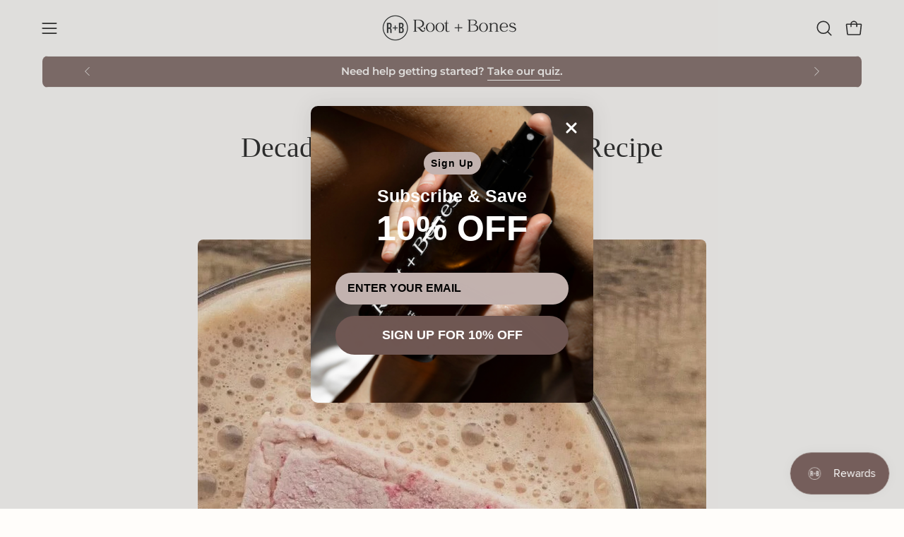

--- FILE ---
content_type: text/html; charset=utf-8
request_url: https://www.rootandbones.com/blogs/news/decadent-rose-marshmallow-recipe
body_size: 54639
content:
<!doctype html>
<html class="no-js no-touch page-loading" lang="en">
<head><script defer src="https://cdn.skio.com/scripts/shopify/head/shopify.ba9807f79b5cdb6483d5.js"></script><meta charset="utf-8">
<meta http-equiv="X-UA-Compatible" content="IE=edge">
<meta name="viewport" content="width=device-width, height=device-height, initial-scale=1.0, minimum-scale=1.0">
<link rel="canonical" href="https://www.rootandbones.com/blogs/news/decadent-rose-marshmallow-recipe"><link rel="preconnect" href="https://fonts.shopifycdn.com" crossorigin><link rel="preload" as="font" href="//www.rootandbones.com/cdn/fonts/montserrat/montserrat_n4.81949fa0ac9fd2021e16436151e8eaa539321637.woff2" type="font/woff2" crossorigin><link rel="preload" as="image" href="//www.rootandbones.com/cdn/shop/t/38/assets/loading.svg?v=91665432863842511931759503812"><style data-shopify>
  .no-js.page-loading .loading-overlay,
  html:not(.page-loading) .loading-overlay { opacity: 0; visibility: hidden; pointer-events: none; animation: fadeOut 1s ease; transition: visibility 0s linear 1s; }

  .loading-overlay { position: fixed; top: 0; left: 0; z-index: 99999; width: 100vw; height: 100vh; display: flex; align-items: center; justify-content: center; background: var(--overlay-bg, var(--COLOR-BLACK-WHITE)); }</style><style data-shopify>.loader__image__holder { position: absolute; top: 0; left: 0; width: 100%; height: 100%; font-size: 0; display: none; align-items: center; justify-content: center; animation: pulse-loading 2s infinite ease-in-out; }
    .loader__image__holder:has(.loader__image--fallback) { animation: none; }
    .loading-image .loader__image__holder { display: flex; }
    .loader__image { max-width: 60px; height: auto; object-fit: contain; }
    .loading-image .loader__image--fallback { width: 150px; height: 150px; max-width: 150px; mask: var(--loading-svg) center center/contain no-repeat; background: var(--overlay-bg-svg, var(--COLOR-WHITE-BLACK)); }</style><script>
    const loadingAppearance = "once";
    const loaded = sessionStorage.getItem('loaded');

    if (loadingAppearance === 'once') {
      if (loaded === null) {
        sessionStorage.setItem('loaded', true);
        document.documentElement.classList.add('loading-image');
      }
    } else {
      document.documentElement.classList.add('loading-image');
    }
  </script>
<title>Decadent Rose Marshmallow Recipe
  
  
   &ndash; Root + Bones</title><meta name="description" content="Decadent Rose Marshmallow Recipe   Does anyone else feel like the transition from Winter to Spring elicits a profound sense of nostalgia? As we approach the rebirth portal, we may be revisiting past experiences and reminiscing upon sweeter and simpler times. Accepting the invitation to meet this moment with rose-colore">

<meta property="og:site_name" content="Root + Bones">
<meta property="og:url" content="https://www.rootandbones.com/blogs/news/decadent-rose-marshmallow-recipe">
<meta property="og:title" content="Decadent Rose Marshmallow Recipe">
<meta property="og:type" content="article">
<meta property="og:description" content="Decadent Rose Marshmallow Recipe   Does anyone else feel like the transition from Winter to Spring elicits a profound sense of nostalgia? As we approach the rebirth portal, we may be revisiting past experiences and reminiscing upon sweeter and simpler times. Accepting the invitation to meet this moment with rose-colore"><meta property="og:image" content="http://www.rootandbones.com/cdn/shop/articles/decadent-rose-marshmallow-recipe-root-bones.jpg?v=1716587785">
  <meta property="og:image:secure_url" content="https://www.rootandbones.com/cdn/shop/articles/decadent-rose-marshmallow-recipe-root-bones.jpg?v=1716587785">
  <meta property="og:image:width" content="742">
  <meta property="og:image:height" content="956"><meta name="twitter:card" content="summary_large_image">
<meta name="twitter:title" content="Decadent Rose Marshmallow Recipe">
<meta name="twitter:description" content="Decadent Rose Marshmallow Recipe   Does anyone else feel like the transition from Winter to Spring elicits a profound sense of nostalgia? As we approach the rebirth portal, we may be revisiting past experiences and reminiscing upon sweeter and simpler times. Accepting the invitation to meet this moment with rose-colore"><style data-shopify>
    @font-face {
  font-family: Montserrat;
  font-weight: 400;
  font-style: normal;
  font-display: swap;
  src: url("//www.rootandbones.com/cdn/fonts/montserrat/montserrat_n4.81949fa0ac9fd2021e16436151e8eaa539321637.woff2") format("woff2"),
       url("//www.rootandbones.com/cdn/fonts/montserrat/montserrat_n4.a6c632ca7b62da89c3594789ba828388aac693fe.woff") format("woff");
}

    @font-face {
  font-family: Montserrat;
  font-weight: 600;
  font-style: normal;
  font-display: swap;
  src: url("//www.rootandbones.com/cdn/fonts/montserrat/montserrat_n6.1326b3e84230700ef15b3a29fb520639977513e0.woff2") format("woff2"),
       url("//www.rootandbones.com/cdn/fonts/montserrat/montserrat_n6.652f051080eb14192330daceed8cd53dfdc5ead9.woff") format("woff");
}

    @font-face {
  font-family: Pacifico;
  font-weight: 400;
  font-style: normal;
  font-display: swap;
  src: url("//www.rootandbones.com/cdn/fonts/pacifico/pacifico_n4.70d15be9aa2255257fe626d87fbc1ed38436b047.woff2") format("woff2"),
       url("//www.rootandbones.com/cdn/fonts/pacifico/pacifico_n4.a3007cff6385e4e75c208a720cd121ff3558d293.woff") format("woff");
}


    

    

    

    
      @font-face {
  font-family: Montserrat;
  font-weight: 100;
  font-style: normal;
  font-display: swap;
  src: url("//www.rootandbones.com/cdn/fonts/montserrat/montserrat_n1.2f0714cbd41857ba00d5d4fafdce92c40aadb8e6.woff2") format("woff2"),
       url("//www.rootandbones.com/cdn/fonts/montserrat/montserrat_n1.7bec1bf4c4d0f77c37dc95cf9616413eceba9082.woff") format("woff");
}

    

    
      @font-face {
  font-family: Montserrat;
  font-weight: 500;
  font-style: normal;
  font-display: swap;
  src: url("//www.rootandbones.com/cdn/fonts/montserrat/montserrat_n5.07ef3781d9c78c8b93c98419da7ad4fbeebb6635.woff2") format("woff2"),
       url("//www.rootandbones.com/cdn/fonts/montserrat/montserrat_n5.adf9b4bd8b0e4f55a0b203cdd84512667e0d5e4d.woff") format("woff");
}

    

    
      @font-face {
  font-family: Montserrat;
  font-weight: 400;
  font-style: italic;
  font-display: swap;
  src: url("//www.rootandbones.com/cdn/fonts/montserrat/montserrat_i4.5a4ea298b4789e064f62a29aafc18d41f09ae59b.woff2") format("woff2"),
       url("//www.rootandbones.com/cdn/fonts/montserrat/montserrat_i4.072b5869c5e0ed5b9d2021e4c2af132e16681ad2.woff") format("woff");
}

    

    
      @font-face {
  font-family: Montserrat;
  font-weight: 700;
  font-style: italic;
  font-display: swap;
  src: url("//www.rootandbones.com/cdn/fonts/montserrat/montserrat_i7.a0d4a463df4f146567d871890ffb3c80408e7732.woff2") format("woff2"),
       url("//www.rootandbones.com/cdn/fonts/montserrat/montserrat_i7.f6ec9f2a0681acc6f8152c40921d2a4d2e1a2c78.woff") format("woff");
}

    

    
      @font-face {
  font-family: Montserrat;
  font-weight: 700;
  font-style: normal;
  font-display: swap;
  src: url("//www.rootandbones.com/cdn/fonts/montserrat/montserrat_n7.3c434e22befd5c18a6b4afadb1e3d77c128c7939.woff2") format("woff2"),
       url("//www.rootandbones.com/cdn/fonts/montserrat/montserrat_n7.5d9fa6e2cae713c8fb539a9876489d86207fe957.woff") format("woff");
}

    
:root {--COLOR-PRIMARY-OPPOSITE: #ffffff;
      --COLOR-PRIMARY-LIGHTEN-DARKEN-ALPHA-20: rgba(140, 110, 105, 0.2);
      --COLOR-PRIMARY-LIGHTEN-DARKEN-ALPHA-30: rgba(140, 110, 105, 0.3);

      --PRIMARY-BUTTONS-COLOR-BG: #6f5753;
      --PRIMARY-BUTTONS-COLOR-TEXT: #ffffff;
      --PRIMARY-BUTTONS-COLOR-TEXT-ALPHA-10: rgba(255, 255, 255, 0.1);
      --PRIMARY-BUTTONS-COLOR-BORDER: #6f5753;
      --PRIMARY-BUTTONS-COLOR-HOVER: rgba(255, 255, 255, 0.2);

      --PRIMARY-BUTTONS-COLOR-LIGHTEN-DARKEN: #8c6e69;

      --PRIMARY-BUTTONS-COLOR-ALPHA-05: rgba(111, 87, 83, 0.05);
      --PRIMARY-BUTTONS-COLOR-ALPHA-10: rgba(111, 87, 83, 0.1);
      --PRIMARY-BUTTONS-COLOR-ALPHA-50: rgba(111, 87, 83, 0.5);--COLOR-SECONDARY-OPPOSITE: #000000;
      --COLOR-SECONDARY-OPPOSITE-ALPHA-20: rgba(0, 0, 0, 0.2);
      --COLOR-SECONDARY-LIGHTEN-DARKEN-ALPHA-20: rgba(219, 217, 207, 0.2);
      --COLOR-SECONDARY-LIGHTEN-DARKEN-ALPHA-30: rgba(219, 217, 207, 0.3);

      --SECONDARY-BUTTONS-COLOR-BG: #f1f0ec;
      --SECONDARY-BUTTONS-COLOR-TEXT: #000000;
      --SECONDARY-BUTTONS-COLOR-TEXT-ALPHA-10: rgba(0, 0, 0, 0.1);
      --SECONDARY-BUTTONS-COLOR-BORDER: #f1f0ec;

      --SECONDARY-BUTTONS-COLOR-ALPHA-05: rgba(241, 240, 236, 0.05);
      --SECONDARY-BUTTONS-COLOR-ALPHA-10: rgba(241, 240, 236, 0.1);
      --SECONDARY-BUTTONS-COLOR-ALPHA-50: rgba(241, 240, 236, 0.5);--OUTLINE-BUTTONS-PRIMARY-BG: transparent;
      --OUTLINE-BUTTONS-PRIMARY-TEXT: #6f5753;
      --OUTLINE-BUTTONS-PRIMARY-TEXT-ALPHA-10: rgba(111, 87, 83, 0.1);
      --OUTLINE-BUTTONS-PRIMARY-BORDER: #6f5753;
      --OUTLINE-BUTTONS-PRIMARY-BG-HOVER: rgba(140, 110, 105, 0.2);

      --OUTLINE-BUTTONS-SECONDARY-BG: transparent;
      --OUTLINE-BUTTONS-SECONDARY-TEXT: #f1f0ec;
      --OUTLINE-BUTTONS-SECONDARY-TEXT-ALPHA-10: rgba(241, 240, 236, 0.1);
      --OUTLINE-BUTTONS-SECONDARY-BORDER: #f1f0ec;
      --OUTLINE-BUTTONS-SECONDARY-BG-HOVER: rgba(219, 217, 207, 0.2);

      --OUTLINE-BUTTONS-WHITE-BG: transparent;
      --OUTLINE-BUTTONS-WHITE-TEXT: #ffffff;
      --OUTLINE-BUTTONS-WHITE-TEXT-ALPHA-10: rgba(255, 255, 255, 0.1);
      --OUTLINE-BUTTONS-WHITE-BORDER: #ffffff;

      --OUTLINE-BUTTONS-BLACK-BG: transparent;
      --OUTLINE-BUTTONS-BLACK-TEXT: #000000;
      --OUTLINE-BUTTONS-BLACK-TEXT-ALPHA-10: rgba(0, 0, 0, 0.1);
      --OUTLINE-BUTTONS-BLACK-BORDER: #000000;--OUTLINE-SOLID-BUTTONS-PRIMARY-BG: #6f5753;
      --OUTLINE-SOLID-BUTTONS-PRIMARY-TEXT: #ffffff;
      --OUTLINE-SOLID-BUTTONS-PRIMARY-TEXT-ALPHA-10: rgba(255, 255, 255, 0.1);
      --OUTLINE-SOLID-BUTTONS-PRIMARY-BORDER: #ffffff;
      --OUTLINE-SOLID-BUTTONS-PRIMARY-BG-HOVER: rgba(255, 255, 255, 0.2);

      --OUTLINE-SOLID-BUTTONS-SECONDARY-BG: #f1f0ec;
      --OUTLINE-SOLID-BUTTONS-SECONDARY-TEXT: #000000;
      --OUTLINE-SOLID-BUTTONS-SECONDARY-TEXT-ALPHA-10: rgba(0, 0, 0, 0.1);
      --OUTLINE-SOLID-BUTTONS-SECONDARY-BORDER: #000000;
      --OUTLINE-SOLID-BUTTONS-SECONDARY-BG-HOVER: rgba(0, 0, 0, 0.2);

      --OUTLINE-SOLID-BUTTONS-WHITE-BG: #ffffff;
      --OUTLINE-SOLID-BUTTONS-WHITE-TEXT: #000000;
      --OUTLINE-SOLID-BUTTONS-WHITE-TEXT-ALPHA-10: rgba(0, 0, 0, 0.1);
      --OUTLINE-SOLID-BUTTONS-WHITE-BORDER: #000000;

      --OUTLINE-SOLID-BUTTONS-BLACK-BG: #000000;
      --OUTLINE-SOLID-BUTTONS-BLACK-TEXT: #ffffff;
      --OUTLINE-SOLID-BUTTONS-BLACK-TEXT-ALPHA-10: rgba(255, 255, 255, 0.1);
      --OUTLINE-SOLID-BUTTONS-BLACK-BORDER: #ffffff;--COLOR-HEADING: #000000;
      --COLOR-TEXT: #000000;
      --COLOR-TEXT-DARKEN: #000000;
      --COLOR-TEXT-LIGHTEN: #333333;
      --COLOR-TEXT-ALPHA-5: rgba(0, 0, 0, 0.05);
      --COLOR-TEXT-ALPHA-8: rgba(0, 0, 0, 0.08);
      --COLOR-TEXT-ALPHA-10: rgba(0, 0, 0, 0.1);
      --COLOR-TEXT-ALPHA-15: rgba(0, 0, 0, 0.15);
      --COLOR-TEXT-ALPHA-20: rgba(0, 0, 0, 0.2);
      --COLOR-TEXT-ALPHA-25: rgba(0, 0, 0, 0.25);
      --COLOR-TEXT-ALPHA-50: rgba(0, 0, 0, 0.5);
      --COLOR-TEXT-ALPHA-60: rgba(0, 0, 0, 0.6);
      --COLOR-TEXT-ALPHA-85: rgba(0, 0, 0, 0.85);

      --COLOR-BG: #fffdfa;
      --COLOR-BG-ALPHA-25: rgba(255, 253, 250, 0.25);
      --COLOR-BG-ALPHA-35: rgba(255, 253, 250, 0.35);
      --COLOR-BG-ALPHA-60: rgba(255, 253, 250, 0.6);
      --COLOR-BG-ALPHA-65: rgba(255, 253, 250, 0.65);
      --COLOR-BG-ALPHA-85: rgba(255, 253, 250, 0.85);
      --COLOR-BG-DARKEN: #ffe9c7;
      --COLOR-BG-LIGHTEN-DARKEN: #ffe9c7;
      --COLOR-BG-LIGHTEN-DARKEN-SHIMMER-BG: #fff9f0;
      --COLOR-BG-LIGHTEN-DARKEN-SHIMMER-EFFECT: #fff5e6;
      --COLOR-BG-LIGHTEN-DARKEN-SHIMMER-ENHANCEMENT: #000000;
      --COLOR-BG-LIGHTEN-DARKEN-FOREGROUND: #fff7eb;
      --COLOR-BG-LIGHTEN-DARKEN-HIGHLIGHT: #f1f0ec;
      --COLOR-BG-LIGHTEN-DARKEN-SEARCH-LOADER: #ffd494;
      --COLOR-BG-LIGHTEN-DARKEN-SEARCH-LOADER-LINE: #ffe9c7;
      --COLOR-BG-LIGHTEN-DARKEN-2: #ffd594;
      --COLOR-BG-LIGHTEN-DARKEN-3: #ffcb7a;
      --COLOR-BG-LIGHTEN-DARKEN-4: #ffc161;
      --COLOR-BG-LIGHTEN-DARKEN-5: #ffb747;
      --COLOR-BG-LIGHTEN-DARKEN-6: #ffad2e;
      --COLOR-BG-LIGHTEN-DARKEN-CONTRAST: #ffc061;
      --COLOR-BG-LIGHTEN-DARKEN-CONTRAST-2: #ffb648;
      --COLOR-BG-LIGHTEN-DARKEN-CONTRAST-3: #ffab2e;
      --COLOR-BG-LIGHTEN-DARKEN-CONTRAST-4: #ffa115;
      --COLOR-BG-LIGHTEN-DARKEN-CONTRAST-5: #fa9600;
      --COLOR-BG-LIGHTEN-DARKEN-CONTRAST-6: #e18700;

      --COLOR-BG-SECONDARY: #f1f0ec;
      --COLOR-BG-SECONDARY-LIGHTEN-DARKEN: #dbd9cf;
      --COLOR-BG-SECONDARY-LIGHTEN-DARKEN-CONTRAST: #80795e;

      --COLOR-INPUT-BG: #fffdfa;

      --COLOR-ACCENT: #4f6a46;
      --COLOR-ACCENT-TEXT: #fff;
      --COLOR-ACCENT-MIX-ALPHA: rgba(40, 53, 35, 0.1);

      --COLOR-BORDER: #707070;
      --COLOR-BORDER-ALPHA-15: rgba(112, 112, 112, 0.15);
      --COLOR-BORDER-ALPHA-30: rgba(112, 112, 112, 0.3);
      --COLOR-BORDER-ALPHA-50: rgba(112, 112, 112, 0.5);
      --COLOR-BORDER-ALPHA-65: rgba(112, 112, 112, 0.65);
      --COLOR-BORDER-LIGHTEN-DARKEN: #bdbdbd;
      --COLOR-BORDER-HAIRLINE: #fff7eb;

      --COLOR-SALE-BG: #4f6a46;
      --COLOR-SALE-TEXT: #ffffff;
      --COLOR-CUSTOM-BG: #debcb6;
      --COLOR-CUSTOM-TEXT: #000000;
      --COLOR-SOLD-BG: #f1f0ec;
      --COLOR-SOLD-TEXT: #000000;
      --COLOR-SAVING-BG: #4f6a46;
      --COLOR-SAVING-TEXT: #ffffff;

      --COLOR-WHITE-BLACK: #fff;
      --COLOR-BLACK-WHITE: #000;
      --COLOR-BLACK-WHITE-ALPHA-25: rgba(0, 0, 0, 0.25);
      --COLOR-BLACK-WHITE-ALPHA-34: rgba(0, 0, 0, 0.34);
      --COLOR-BG-OVERLAY: rgba(255, 255, 255, 0.5);--COLOR-DISABLED-GREY: rgba(0, 0, 0, 0.05);
      --COLOR-DISABLED-GREY-DARKEN: rgba(0, 0, 0, 0.45);
      --COLOR-ERROR: #D02E2E;
      --COLOR-ERROR-BG: #f3cbcb;
      --COLOR-SUCCESS: #56AD6A;
      --COLOR-SUCCESS-BG: #ECFEF0;
      --COLOR-WARN: #ECBD5E;
      --COLOR-TRANSPARENT: rgba(255, 255, 255, 0);

      --COLOR-WHITE: #ffffff;
      --COLOR-WHITE-DARKEN: #f2f2f2;
      --COLOR-WHITE-ALPHA-10: rgba(255, 255, 255, 0.1);
      --COLOR-WHITE-ALPHA-20: rgba(255, 255, 255, 0.2);
      --COLOR-WHITE-ALPHA-25: rgba(255, 255, 255, 0.25);
      --COLOR-WHITE-ALPHA-50: rgba(255, 255, 255, 0.5);
      --COLOR-WHITE-ALPHA-60: rgba(255, 255, 255, 0.6);
      --COLOR-BLACK: #000000;
      --COLOR-BLACK-LIGHTEN: #1a1a1a;
      --COLOR-BLACK-ALPHA-05: rgba(0, 0, 0, 0.05);
      --COLOR-BLACK-ALPHA-10: rgba(0, 0, 0, 0.1);
      --COLOR-BLACK-ALPHA-20: rgba(0, 0, 0, 0.2);
      --COLOR-BLACK-ALPHA-25: rgba(0, 0, 0, 0.25);
      --COLOR-BLACK-ALPHA-50: rgba(0, 0, 0, 0.5);
      --COLOR-BLACK-ALPHA-60: rgba(0, 0, 0, 0.6);--FONT-STACK-BODY: Montserrat, sans-serif;
      --FONT-STYLE-BODY: normal;
      --FONT-STYLE-BODY-ITALIC: italic;
      --FONT-ADJUST-BODY: 1.0;

      --FONT-WEIGHT-BODY: 400;
      --FONT-WEIGHT-BODY-LIGHT: 100;
      --FONT-WEIGHT-BODY-MEDIUM: 700;
      --FONT-WEIGHT-BODY-BOLD: 500;

      --FONT-STACK-HEADING: "New York", Iowan Old Style, Apple Garamond, Baskerville, Times New Roman, Droid Serif, Times, Source Serif Pro, serif, Apple Color Emoji, Segoe UI Emoji, Segoe UI Symbol;
      --FONT-STYLE-HEADING: normal;
      --FONT-STYLE-HEADING-ITALIC: italic;
      --FONT-ADJUST-HEADING: 1.0;

      --FONT-WEIGHT-HEADING: 400;
      --FONT-WEIGHT-HEADING-LIGHT: 300;
      --FONT-WEIGHT-HEADING-MEDIUM: 500;
      --FONT-WEIGHT-HEADING-BOLD: 600;

      --FONT-STACK-NAV: Montserrat, sans-serif;
      --FONT-STYLE-NAV: normal;
      --FONT-STYLE-NAV-ITALIC: italic;
      --FONT-ADJUST-NAV: 0.8;
      --FONT-ADJUST-NAV-TOP-LEVEL: 0.8;

      --FONT-WEIGHT-NAV: 400;
      --FONT-WEIGHT-NAV-LIGHT: 100;
      --FONT-WEIGHT-NAV-MEDIUM: 700;
      --FONT-WEIGHT-NAV-BOLD: 500;

      --FONT-ADJUST-PRODUCT-GRID: 1.1;
      --FONT-ADJUST-PRODUCT-GRID-HEADING: 1.3;

      --FONT-ADJUST-BADGES: 1.0;

      --FONT-STACK-BUTTON: Montserrat, sans-serif;
      --FONT-STYLE-BUTTON: normal;
      --FONT-STYLE-BUTTON-ITALIC: italic;
      --FONT-ADJUST-SMALL-BUTTON: 0.9;
      --FONT-ADJUST-MEDIUM-BUTTON: 0.9;
      --FONT-ADJUST-LARGE-BUTTON: 0.9;

      --FONT-WEIGHT-BUTTON: 500;
      --FONT-WEIGHT-BUTTON-MEDIUM: 700;
      --FONT-WEIGHT-BUTTON-BOLD: 500;

      --FONT-STACK-SUBHEADING: Montserrat, sans-serif;
      --FONT-STYLE-SUBHEADING: normal;
      --FONT-ADJUST-SUBHEADING: 1.0;

      --FONT-WEIGHT-SUBHEADING: 600;
      --FONT-WEIGHT-SUBHEADING-BOLD: 700;

      --FONT-STACK-LABEL: Montserrat, sans-serif;
      --FONT-STYLE-LABEL: normal;
      --FONT-ADJUST-LABEL: 0.65;

      --FONT-STACK-HIGHLIGHT: Pacifico, cursive;
      --FONT-STYLE-HIGHLIGHT: normal;
      --FONT-WEIGHT-HIGHLIGHT: 400;

      --FONT-WEIGHT-LABEL: 500;

      --LETTER-SPACING-NAV: 0.025em;
      --LETTER-SPACING-HEADING: 0.0em;
      --LETTER-SPACING-SUBHEADING: 0.025em;
      --LETTER-SPACING-BUTTON: 0.125em;
      --LETTER-SPACING-LABEL: 0.05em;

      --BUTTON-TEXT-CAPS: uppercase;
      --HEADING-TEXT-CAPS: none;
      --SUBHEADING-TEXT-CAPS: uppercase;
      --LABEL-TEXT-CAPS: uppercase;--FONT-SIZE-INPUT: 1.0rem;--RADIUS: 30px;
      --RADIUS-SMALL: 22px;
      --RADIUS-TINY: 14px;
      --RADIUS-CHECKBOX: 4px;
      --RADIUS-TEXTAREA: 8px;--RADIUS-BADGE: 4px;--PRODUCT-MEDIA-PADDING-TOP: 130.0%;--BORDER-WIDTH: 1px;--STROKE-WIDTH: 12px;--SITE-WIDTH: 1440px;
      --SITE-WIDTH-NARROW: 840px;

      
      --SMALL-BUTTON-WIDTH: 50px;
      --MEDIUM-BUTTON-WIDTH: 150px;
      --LARGE-BUTTON-WIDTH: 200px;
      --SMALL-BUTTON-HEIGHT: 20px;
      --MEDIUM-BUTTON-HEIGHT: 20px;
      --LARGE-BUTTON-HEIGHT: 20px;--COLOR-UPSELLS-BG: #ffffff;
      --COLOR-UPSELLS-TEXT: #000000;
      --COLOR-UPSELLS-TEXT-LIGHTEN: #333333;
      --COLOR-UPSELLS-DISABLED-GREY-DARKEN: rgba(0, 0, 0, 0.45);
      --UPSELLS-HEIGHT: 155px;
      --UPSELLS-IMAGE-WIDTH: 20%;--ICON-ARROW-RIGHT: url( "//www.rootandbones.com/cdn/shop/t/38/assets/icon-chevron-right.svg?v=115618353204357621731759503812" );--loading-svg: url( "//www.rootandbones.com/cdn/shop/t/38/assets/loading.svg?v=91665432863842511931759503812" );
      --icon-check: url( "//www.rootandbones.com/cdn/shop/t/38/assets/icon-check.svg?v=175316081881880408121759503812" );
      --icon-check-swatch: url( "//www.rootandbones.com/cdn/shop/t/38/assets/icon-check-swatch.svg?v=131897745589030387781759503812" );
      --icon-zoom-in: url( "//www.rootandbones.com/cdn/shop/t/38/assets/icon-zoom-in.svg?v=157433013461716915331759503812" );
      --icon-zoom-out: url( "//www.rootandbones.com/cdn/shop/t/38/assets/icon-zoom-out.svg?v=164909107869959372931759503812" );--collection-sticky-bar-height: 0px;
      --collection-image-padding-top: 60%;

      --drawer-width: 400px;
      --drawer-transition: transform 0.4s cubic-bezier(0.46, 0.01, 0.32, 1);--gutter: 60px;
      --gutter-mobile: 20px;
      --grid-gutter: 20px;
      --grid-gutter-mobile: 35px;--inner: 20px;
      --inner-tablet: 18px;
      --inner-mobile: 16px;--grid: repeat(3, minmax(0, 1fr));
      --grid-tablet: repeat(3, minmax(0, 1fr));
      --grid-mobile: repeat(2, minmax(0, 1fr));
      --megamenu-grid: repeat(4, minmax(0, 1fr));
      --grid-row: 1 / span 3;--scrollbar-width: 0px;--overlay: #000;
      --overlay-opacity: 1;--swatch-width: 38px;
      --swatch-height: 26px;
      --swatch-size: 32px;
      --swatch-size-mobile: 30px;

      
      --move-offset: 20px;

      
      --autoplay-speed: 2200ms;
    }

    
.cart__item__image:after,
    .product__media__container:after,
    .products-list__item__image:after,
    .products-list__item__image-bg:after,
    .blog-item__product__image:after {
      content: '';
      position: absolute;
      z-index: 1;
      inset: 0;
      background: rgba(0, 0, 0, .03);
      pointer-events: none;
    }.product-upsell__image:after,
    .popup-quick-view__nav-media:after,
    .product-gallery__media--image:after,
    .product-gallery__media--onboarding:after,
    .product-single__thumbnail-link:after {
      content: '';
      position: absolute;
      z-index: 1;
      inset: 0;
      background: rgba(0, 0, 0, .03);
      pointer-events: none;
    }</style><link href="//www.rootandbones.com/cdn/shop/t/38/assets/theme.css?v=73529455797590230031759503812" rel="stylesheet" type="text/css" media="all" /><script
  type="text/javascript"
>
    if (window.MSInputMethodContext && document.documentMode) {
      var scripts = document.getElementsByTagName('script')[0];
      var polyfill = document.createElement("script");
      polyfill.defer = true;
      polyfill.src = "//www.rootandbones.com/cdn/shop/t/38/assets/ie11.js?v=164037955086922138091759503812";

      scripts.parentNode.insertBefore(polyfill, scripts);

      document.documentElement.classList.add('ie11');
    } else {
      document.documentElement.className = document.documentElement.className.replace('no-js', 'js');
    }

    let root = '/';
    if (root[root.length - 1] !== '/') {
      root = `${root}/`;
    }

    window.theme = {
      routes: {
        root: root,
        cart_url: "\/cart",
        cart_add_url: "\/cart\/add",
        cart_change_url: "\/cart\/change",
        shop_url: "https:\/\/www.rootandbones.com",
        searchUrl: '/search',
        predictiveSearchUrl: '/search/suggest',
        product_recommendations_url: "\/recommendations\/products"
      },
      assets: {
        photoswipe: '//www.rootandbones.com/cdn/shop/t/38/assets/photoswipe.js?v=162613001030112971491759503812',
        smoothscroll: '//www.rootandbones.com/cdn/shop/t/38/assets/smoothscroll.js?v=37906625415260927261759503812',
        no_image: "//www.rootandbones.com/cdn/shopifycloud/storefront/assets/no-image-2048-a2addb12_1024x.gif",
        swatches: '//www.rootandbones.com/cdn/shop/t/38/assets/swatches.json?v=108341084980828767351759503812',
        base: "//www.rootandbones.com/cdn/shop/t/38/assets/"
      },
      strings: {
        add_to_cart: "Add to Cart",
        cart_acceptance_error: "You must accept our terms and conditions.",
        cart_empty: "Your cart is currently empty.",
        cart_price: "Price",
        cart_quantity: "Quantity",
        cart_items_one: "{{ count }} item",
        cart_items_many: "{{ count }} items",
        cart_title: "Cart",
        cart_total: "Total",
        continue_shopping: "Continue Shopping",
        free: "Free",
        limit_error: "Sorry, looks like we don\u0026#39;t have enough of this product.",
        preorder: "Pre-Order",
        remove: "Remove",
        sale_badge_text: "Sale",
        saving_badge: "Save {{ discount }}",
        saving_up_to_badge: "Save up to {{ discount }}",
        sold_out: "Sold Out",
        subscription: "Subscription",
        unavailable: "Unavailable",
        unit_price_label: "Unit price",
        unit_price_separator: "per",
        zero_qty_error: "Quantity must be greater than 0.",
        delete_confirm: "Are you sure you wish to delete this address?",
        newsletter_product_availability: "Notify Me When It’s Available"
      },
      icons: {
        close: '<svg aria-hidden="true" focusable="false" role="presentation" class="icon icon-close" viewBox="0 0 192 192"><path d="M150 42 42 150M150 150 42 42" stroke="currentColor" stroke-linecap="round" stroke-linejoin="round"/></svg>'
      },
      settings: {
        animationsEnabled: true,
        cartType: "drawer",
        enableAcceptTerms: false,
        enableInfinityScroll: false,
        enablePaymentButton: true,
        gridImageSize: "cover",
        gridImageAspectRatio: 1.3,
        mobileMenuBehaviour: "link",
        productGridHover: "none",
        savingBadgeType: "percentage",
        showSaleBadge: true,
        showSoldBadge: true,
        showSavingBadge: true,
        quickBuy: "quick_buy",
        suggestArticles: false,
        suggestCollections: true,
        suggestProducts: true,
        suggestPages: false,
        suggestionsResultsLimit: 10,
        currency_code_enable: false,
        hideInventoryCount: true,
        colorSwatchesType: "theme",
        atcButtonShowPrice: true,
        buynowButtonColor: "btn--primary",
        buynowButtonStyle: "btn--solid-border",
        buynowButtonSize: "btn--medium",
        mobileMenuType: "new",
      },
      sizes: {
        mobile: 480,
        small: 768,
        large: 1024,
        widescreen: 1440
      },
      moneyFormat: "${{amount}}",
      moneyWithCurrencyFormat: "${{amount}} USD",
      subtotal: 0,
      current_iso_code: "USD",
      info: {
        name: 'Palo Alto'
      },
      version: '6.2.0'
    };
    window.PaloAlto = window.PaloAlto || {};
    window.slate = window.slate || {};
    window.isHeaderTransparent = false;
    window.stickyHeaderHeight = 60;
    window.lastWindowWidth = window.innerWidth || document.documentElement.clientWidth;
</script><script src="//www.rootandbones.com/cdn/shop/t/38/assets/vendor.js?v=164905933048751944601759503812" defer="defer"></script>
<script src="//www.rootandbones.com/cdn/shop/t/38/assets/theme.js?v=34326308044882033111759503812" defer="defer"></script>
<script>
let smileTarget;

const waitForSmile = setInterval(() => {
  const smileUiWrapper = document.querySelector('#smile-ui-lite-container');
  const smileWrapper = document.querySelector('#smile-ui-container');
  
  smileTarget = smileUiWrapper || smileWrapper;
  if (!smileTarget) return; 
  clearInterval(waitForSmile);

  document.addEventListener('theme:cart:open', () => {
    smileTarget.style.display = 'none';
  });

  document.addEventListener('theme:popup:open', () => {
    smileTarget.style.display = 'none';
  });

  document.addEventListener('theme:cart:close', () => {
    smileTarget.style.display = '';
  });
}, 100);
</script><script>window.performance && window.performance.mark && window.performance.mark('shopify.content_for_header.start');</script><meta name="google-site-verification" content="N7jgghuRawAG5r8oN32M8nGsrqUR1pfXlsFpMgSDJr8">
<meta id="shopify-digital-wallet" name="shopify-digital-wallet" content="/62520983796/digital_wallets/dialog">
<meta name="shopify-checkout-api-token" content="e291649ced9adeb3e0cfcc103f69c104">
<meta id="in-context-paypal-metadata" data-shop-id="62520983796" data-venmo-supported="false" data-environment="production" data-locale="en_US" data-paypal-v4="true" data-currency="USD">
<link rel="alternate" type="application/atom+xml" title="Feed" href="/blogs/news.atom" />
<script async="async" src="/checkouts/internal/preloads.js?locale=en-US"></script>
<link rel="preconnect" href="https://shop.app" crossorigin="anonymous">
<script async="async" src="https://shop.app/checkouts/internal/preloads.js?locale=en-US&shop_id=62520983796" crossorigin="anonymous"></script>
<script id="apple-pay-shop-capabilities" type="application/json">{"shopId":62520983796,"countryCode":"US","currencyCode":"USD","merchantCapabilities":["supports3DS"],"merchantId":"gid:\/\/shopify\/Shop\/62520983796","merchantName":"Root + Bones","requiredBillingContactFields":["postalAddress","email","phone"],"requiredShippingContactFields":["postalAddress","email","phone"],"shippingType":"shipping","supportedNetworks":["visa","masterCard","amex","discover","elo","jcb"],"total":{"type":"pending","label":"Root + Bones","amount":"1.00"},"shopifyPaymentsEnabled":true,"supportsSubscriptions":true}</script>
<script id="shopify-features" type="application/json">{"accessToken":"e291649ced9adeb3e0cfcc103f69c104","betas":["rich-media-storefront-analytics"],"domain":"www.rootandbones.com","predictiveSearch":true,"shopId":62520983796,"locale":"en"}</script>
<script>var Shopify = Shopify || {};
Shopify.shop = "rootandbones.myshopify.com";
Shopify.locale = "en";
Shopify.currency = {"active":"USD","rate":"1.0"};
Shopify.country = "US";
Shopify.theme = {"name":"Palo Alto Main","id":154938409204,"schema_name":"Palo Alto","schema_version":"6.2.0","theme_store_id":777,"role":"main"};
Shopify.theme.handle = "null";
Shopify.theme.style = {"id":null,"handle":null};
Shopify.cdnHost = "www.rootandbones.com/cdn";
Shopify.routes = Shopify.routes || {};
Shopify.routes.root = "/";</script>
<script type="module">!function(o){(o.Shopify=o.Shopify||{}).modules=!0}(window);</script>
<script>!function(o){function n(){var o=[];function n(){o.push(Array.prototype.slice.apply(arguments))}return n.q=o,n}var t=o.Shopify=o.Shopify||{};t.loadFeatures=n(),t.autoloadFeatures=n()}(window);</script>
<script>
  window.ShopifyPay = window.ShopifyPay || {};
  window.ShopifyPay.apiHost = "shop.app\/pay";
  window.ShopifyPay.redirectState = null;
</script>
<script id="shop-js-analytics" type="application/json">{"pageType":"article"}</script>
<script defer="defer" async type="module" src="//www.rootandbones.com/cdn/shopifycloud/shop-js/modules/v2/client.init-shop-cart-sync_BT-GjEfc.en.esm.js"></script>
<script defer="defer" async type="module" src="//www.rootandbones.com/cdn/shopifycloud/shop-js/modules/v2/chunk.common_D58fp_Oc.esm.js"></script>
<script defer="defer" async type="module" src="//www.rootandbones.com/cdn/shopifycloud/shop-js/modules/v2/chunk.modal_xMitdFEc.esm.js"></script>
<script type="module">
  await import("//www.rootandbones.com/cdn/shopifycloud/shop-js/modules/v2/client.init-shop-cart-sync_BT-GjEfc.en.esm.js");
await import("//www.rootandbones.com/cdn/shopifycloud/shop-js/modules/v2/chunk.common_D58fp_Oc.esm.js");
await import("//www.rootandbones.com/cdn/shopifycloud/shop-js/modules/v2/chunk.modal_xMitdFEc.esm.js");

  window.Shopify.SignInWithShop?.initShopCartSync?.({"fedCMEnabled":true,"windoidEnabled":true});

</script>
<script>
  window.Shopify = window.Shopify || {};
  if (!window.Shopify.featureAssets) window.Shopify.featureAssets = {};
  window.Shopify.featureAssets['shop-js'] = {"shop-cart-sync":["modules/v2/client.shop-cart-sync_DZOKe7Ll.en.esm.js","modules/v2/chunk.common_D58fp_Oc.esm.js","modules/v2/chunk.modal_xMitdFEc.esm.js"],"init-fed-cm":["modules/v2/client.init-fed-cm_B6oLuCjv.en.esm.js","modules/v2/chunk.common_D58fp_Oc.esm.js","modules/v2/chunk.modal_xMitdFEc.esm.js"],"shop-cash-offers":["modules/v2/client.shop-cash-offers_D2sdYoxE.en.esm.js","modules/v2/chunk.common_D58fp_Oc.esm.js","modules/v2/chunk.modal_xMitdFEc.esm.js"],"shop-login-button":["modules/v2/client.shop-login-button_QeVjl5Y3.en.esm.js","modules/v2/chunk.common_D58fp_Oc.esm.js","modules/v2/chunk.modal_xMitdFEc.esm.js"],"pay-button":["modules/v2/client.pay-button_DXTOsIq6.en.esm.js","modules/v2/chunk.common_D58fp_Oc.esm.js","modules/v2/chunk.modal_xMitdFEc.esm.js"],"shop-button":["modules/v2/client.shop-button_DQZHx9pm.en.esm.js","modules/v2/chunk.common_D58fp_Oc.esm.js","modules/v2/chunk.modal_xMitdFEc.esm.js"],"avatar":["modules/v2/client.avatar_BTnouDA3.en.esm.js"],"init-windoid":["modules/v2/client.init-windoid_CR1B-cfM.en.esm.js","modules/v2/chunk.common_D58fp_Oc.esm.js","modules/v2/chunk.modal_xMitdFEc.esm.js"],"init-shop-for-new-customer-accounts":["modules/v2/client.init-shop-for-new-customer-accounts_C_vY_xzh.en.esm.js","modules/v2/client.shop-login-button_QeVjl5Y3.en.esm.js","modules/v2/chunk.common_D58fp_Oc.esm.js","modules/v2/chunk.modal_xMitdFEc.esm.js"],"init-shop-email-lookup-coordinator":["modules/v2/client.init-shop-email-lookup-coordinator_BI7n9ZSv.en.esm.js","modules/v2/chunk.common_D58fp_Oc.esm.js","modules/v2/chunk.modal_xMitdFEc.esm.js"],"init-shop-cart-sync":["modules/v2/client.init-shop-cart-sync_BT-GjEfc.en.esm.js","modules/v2/chunk.common_D58fp_Oc.esm.js","modules/v2/chunk.modal_xMitdFEc.esm.js"],"shop-toast-manager":["modules/v2/client.shop-toast-manager_DiYdP3xc.en.esm.js","modules/v2/chunk.common_D58fp_Oc.esm.js","modules/v2/chunk.modal_xMitdFEc.esm.js"],"init-customer-accounts":["modules/v2/client.init-customer-accounts_D9ZNqS-Q.en.esm.js","modules/v2/client.shop-login-button_QeVjl5Y3.en.esm.js","modules/v2/chunk.common_D58fp_Oc.esm.js","modules/v2/chunk.modal_xMitdFEc.esm.js"],"init-customer-accounts-sign-up":["modules/v2/client.init-customer-accounts-sign-up_iGw4briv.en.esm.js","modules/v2/client.shop-login-button_QeVjl5Y3.en.esm.js","modules/v2/chunk.common_D58fp_Oc.esm.js","modules/v2/chunk.modal_xMitdFEc.esm.js"],"shop-follow-button":["modules/v2/client.shop-follow-button_CqMgW2wH.en.esm.js","modules/v2/chunk.common_D58fp_Oc.esm.js","modules/v2/chunk.modal_xMitdFEc.esm.js"],"checkout-modal":["modules/v2/client.checkout-modal_xHeaAweL.en.esm.js","modules/v2/chunk.common_D58fp_Oc.esm.js","modules/v2/chunk.modal_xMitdFEc.esm.js"],"shop-login":["modules/v2/client.shop-login_D91U-Q7h.en.esm.js","modules/v2/chunk.common_D58fp_Oc.esm.js","modules/v2/chunk.modal_xMitdFEc.esm.js"],"lead-capture":["modules/v2/client.lead-capture_BJmE1dJe.en.esm.js","modules/v2/chunk.common_D58fp_Oc.esm.js","modules/v2/chunk.modal_xMitdFEc.esm.js"],"payment-terms":["modules/v2/client.payment-terms_Ci9AEqFq.en.esm.js","modules/v2/chunk.common_D58fp_Oc.esm.js","modules/v2/chunk.modal_xMitdFEc.esm.js"]};
</script>
<script>(function() {
  var isLoaded = false;
  function asyncLoad() {
    if (isLoaded) return;
    isLoaded = true;
    var urls = ["https:\/\/seo.apps.avada.io\/scripttag\/avada-seo-installed.js?shop=rootandbones.myshopify.com","https:\/\/cdn1.avada.io\/flying-pages\/module.js?shop=rootandbones.myshopify.com","https:\/\/admin.revenuehunt.com\/embed.js?shop=rootandbones.myshopify.com","https:\/\/api.fastbundle.co\/scripts\/src.js?shop=rootandbones.myshopify.com","https:\/\/shopify-widget.route.com\/shopify.widget.js?shop=rootandbones.myshopify.com"];
    for (var i = 0; i < urls.length; i++) {
      var s = document.createElement('script');
      s.type = 'text/javascript';
      s.async = true;
      s.src = urls[i];
      var x = document.getElementsByTagName('script')[0];
      x.parentNode.insertBefore(s, x);
    }
  };
  if(window.attachEvent) {
    window.attachEvent('onload', asyncLoad);
  } else {
    window.addEventListener('load', asyncLoad, false);
  }
})();</script>
<script id="__st">var __st={"a":62520983796,"offset":-28800,"reqid":"5484ba64-3ff8-4584-9c42-cb4571ac6db7-1769526570","pageurl":"www.rootandbones.com\/blogs\/news\/decadent-rose-marshmallow-recipe","s":"articles-588278726900","u":"f39d31e78fb3","p":"article","rtyp":"article","rid":588278726900};</script>
<script>window.ShopifyPaypalV4VisibilityTracking = true;</script>
<script id="captcha-bootstrap">!function(){'use strict';const t='contact',e='account',n='new_comment',o=[[t,t],['blogs',n],['comments',n],[t,'customer']],c=[[e,'customer_login'],[e,'guest_login'],[e,'recover_customer_password'],[e,'create_customer']],r=t=>t.map((([t,e])=>`form[action*='/${t}']:not([data-nocaptcha='true']) input[name='form_type'][value='${e}']`)).join(','),a=t=>()=>t?[...document.querySelectorAll(t)].map((t=>t.form)):[];function s(){const t=[...o],e=r(t);return a(e)}const i='password',u='form_key',d=['recaptcha-v3-token','g-recaptcha-response','h-captcha-response',i],f=()=>{try{return window.sessionStorage}catch{return}},m='__shopify_v',_=t=>t.elements[u];function p(t,e,n=!1){try{const o=window.sessionStorage,c=JSON.parse(o.getItem(e)),{data:r}=function(t){const{data:e,action:n}=t;return t[m]||n?{data:e,action:n}:{data:t,action:n}}(c);for(const[e,n]of Object.entries(r))t.elements[e]&&(t.elements[e].value=n);n&&o.removeItem(e)}catch(o){console.error('form repopulation failed',{error:o})}}const l='form_type',E='cptcha';function T(t){t.dataset[E]=!0}const w=window,h=w.document,L='Shopify',v='ce_forms',y='captcha';let A=!1;((t,e)=>{const n=(g='f06e6c50-85a8-45c8-87d0-21a2b65856fe',I='https://cdn.shopify.com/shopifycloud/storefront-forms-hcaptcha/ce_storefront_forms_captcha_hcaptcha.v1.5.2.iife.js',D={infoText:'Protected by hCaptcha',privacyText:'Privacy',termsText:'Terms'},(t,e,n)=>{const o=w[L][v],c=o.bindForm;if(c)return c(t,g,e,D).then(n);var r;o.q.push([[t,g,e,D],n]),r=I,A||(h.body.append(Object.assign(h.createElement('script'),{id:'captcha-provider',async:!0,src:r})),A=!0)});var g,I,D;w[L]=w[L]||{},w[L][v]=w[L][v]||{},w[L][v].q=[],w[L][y]=w[L][y]||{},w[L][y].protect=function(t,e){n(t,void 0,e),T(t)},Object.freeze(w[L][y]),function(t,e,n,w,h,L){const[v,y,A,g]=function(t,e,n){const i=e?o:[],u=t?c:[],d=[...i,...u],f=r(d),m=r(i),_=r(d.filter((([t,e])=>n.includes(e))));return[a(f),a(m),a(_),s()]}(w,h,L),I=t=>{const e=t.target;return e instanceof HTMLFormElement?e:e&&e.form},D=t=>v().includes(t);t.addEventListener('submit',(t=>{const e=I(t);if(!e)return;const n=D(e)&&!e.dataset.hcaptchaBound&&!e.dataset.recaptchaBound,o=_(e),c=g().includes(e)&&(!o||!o.value);(n||c)&&t.preventDefault(),c&&!n&&(function(t){try{if(!f())return;!function(t){const e=f();if(!e)return;const n=_(t);if(!n)return;const o=n.value;o&&e.removeItem(o)}(t);const e=Array.from(Array(32),(()=>Math.random().toString(36)[2])).join('');!function(t,e){_(t)||t.append(Object.assign(document.createElement('input'),{type:'hidden',name:u})),t.elements[u].value=e}(t,e),function(t,e){const n=f();if(!n)return;const o=[...t.querySelectorAll(`input[type='${i}']`)].map((({name:t})=>t)),c=[...d,...o],r={};for(const[a,s]of new FormData(t).entries())c.includes(a)||(r[a]=s);n.setItem(e,JSON.stringify({[m]:1,action:t.action,data:r}))}(t,e)}catch(e){console.error('failed to persist form',e)}}(e),e.submit())}));const S=(t,e)=>{t&&!t.dataset[E]&&(n(t,e.some((e=>e===t))),T(t))};for(const o of['focusin','change'])t.addEventListener(o,(t=>{const e=I(t);D(e)&&S(e,y())}));const B=e.get('form_key'),M=e.get(l),P=B&&M;t.addEventListener('DOMContentLoaded',(()=>{const t=y();if(P)for(const e of t)e.elements[l].value===M&&p(e,B);[...new Set([...A(),...v().filter((t=>'true'===t.dataset.shopifyCaptcha))])].forEach((e=>S(e,t)))}))}(h,new URLSearchParams(w.location.search),n,t,e,['guest_login'])})(!0,!0)}();</script>
<script integrity="sha256-4kQ18oKyAcykRKYeNunJcIwy7WH5gtpwJnB7kiuLZ1E=" data-source-attribution="shopify.loadfeatures" defer="defer" src="//www.rootandbones.com/cdn/shopifycloud/storefront/assets/storefront/load_feature-a0a9edcb.js" crossorigin="anonymous"></script>
<script crossorigin="anonymous" defer="defer" src="//www.rootandbones.com/cdn/shopifycloud/storefront/assets/shopify_pay/storefront-65b4c6d7.js?v=20250812"></script>
<script data-source-attribution="shopify.dynamic_checkout.dynamic.init">var Shopify=Shopify||{};Shopify.PaymentButton=Shopify.PaymentButton||{isStorefrontPortableWallets:!0,init:function(){window.Shopify.PaymentButton.init=function(){};var t=document.createElement("script");t.src="https://www.rootandbones.com/cdn/shopifycloud/portable-wallets/latest/portable-wallets.en.js",t.type="module",document.head.appendChild(t)}};
</script>
<script data-source-attribution="shopify.dynamic_checkout.buyer_consent">
  function portableWalletsHideBuyerConsent(e){var t=document.getElementById("shopify-buyer-consent"),n=document.getElementById("shopify-subscription-policy-button");t&&n&&(t.classList.add("hidden"),t.setAttribute("aria-hidden","true"),n.removeEventListener("click",e))}function portableWalletsShowBuyerConsent(e){var t=document.getElementById("shopify-buyer-consent"),n=document.getElementById("shopify-subscription-policy-button");t&&n&&(t.classList.remove("hidden"),t.removeAttribute("aria-hidden"),n.addEventListener("click",e))}window.Shopify?.PaymentButton&&(window.Shopify.PaymentButton.hideBuyerConsent=portableWalletsHideBuyerConsent,window.Shopify.PaymentButton.showBuyerConsent=portableWalletsShowBuyerConsent);
</script>
<script data-source-attribution="shopify.dynamic_checkout.cart.bootstrap">document.addEventListener("DOMContentLoaded",(function(){function t(){return document.querySelector("shopify-accelerated-checkout-cart, shopify-accelerated-checkout")}if(t())Shopify.PaymentButton.init();else{new MutationObserver((function(e,n){t()&&(Shopify.PaymentButton.init(),n.disconnect())})).observe(document.body,{childList:!0,subtree:!0})}}));
</script>
<link id="shopify-accelerated-checkout-styles" rel="stylesheet" media="screen" href="https://www.rootandbones.com/cdn/shopifycloud/portable-wallets/latest/accelerated-checkout-backwards-compat.css" crossorigin="anonymous">
<style id="shopify-accelerated-checkout-cart">
        #shopify-buyer-consent {
  margin-top: 1em;
  display: inline-block;
  width: 100%;
}

#shopify-buyer-consent.hidden {
  display: none;
}

#shopify-subscription-policy-button {
  background: none;
  border: none;
  padding: 0;
  text-decoration: underline;
  font-size: inherit;
  cursor: pointer;
}

#shopify-subscription-policy-button::before {
  box-shadow: none;
}

      </style>

<script>window.performance && window.performance.mark && window.performance.mark('shopify.content_for_header.end');</script>
<!-- BEGIN app block: shopify://apps/clipara-shoppable-videos/blocks/app-embed/7b58bb0c-6a86-4ef5-83de-23ad165cc561 --><script>
  window.__clipara = {}
  window.__clipara.organisationId = 62520983796
</script>
<script defer src="https://widget.getclipara.com/widget.js" type="text/javascript"></script>

<!-- END app block --><!-- BEGIN app block: shopify://apps/yotpo-product-reviews/blocks/reviews_tab/eb7dfd7d-db44-4334-bc49-c893b51b36cf -->



<!-- END app block --><!-- BEGIN app block: shopify://apps/uppromote-affiliate/blocks/customer-referral/64c32457-930d-4cb9-9641-e24c0d9cf1f4 --><link rel="preload" href="https://cdn.shopify.com/extensions/019be912-7856-7c1f-9705-c70a8c8d7a8b/app-109/assets/customer-referral.css" as="style" onload="this.onload=null;this.rel='stylesheet'">
<script>
  document.addEventListener("DOMContentLoaded", function () {
    const params = new URLSearchParams(window.location.search);
    if (params.has('sca_ref') || params.has('sca_crp')) {
      document.body.setAttribute('is-affiliate-link', '');
    }
  });
</script>


<!-- END app block --><!-- BEGIN app block: shopify://apps/uppromote-affiliate/blocks/message-bar/64c32457-930d-4cb9-9641-e24c0d9cf1f4 --><script type="application/json" id="uppromote-message-bar-setting" class="metafield-json">{"referral_enable":1,"referral_content":"Hey there 👋  Your discount will be applied at checkout!","referral_font":"Poppins","referral_font_size":14,"referral_text_color":"#ffffff","referral_background_color":"#000000","not_referral_enable":0,"not_referral_content":null,"not_referral_font":"Poppins","not_referral_font_size":14,"not_referral_text_color":"#ffffff","not_referral_background_color":"#000000"}</script>

<style>
    body {
        transition: padding-top .2s;
    }
    .scaaf-message-bar {
        --primary-text-color: #ffffff;
        --secondary-text-color: #ffffff;
        --primary-bg-color: #000000;
        --secondary-bg-color: #000000;
        --primary-text-size: 14px;
        --secondary-text-size: 14px;
        text-align: center;
        display: block;
        width: 100%;
        padding: 10px;
        animation-duration: .5s;
        animation-name: fadeIn;
        position: absolute;
        top: 0;
        left: 0;
        width: 100%;
        z-index: 10;
    }

    .scaaf-message-bar-content {
        margin: 0;
        padding: 0;
    }

    .scaaf-message-bar[data-layout=referring] {
        background-color: var(--primary-bg-color);
        color: var(--primary-text-color);
        font-size: var(--primary-text-size);
    }

    .scaaf-message-bar[data-layout=direct] {
        background-color: var(--secondary-bg-color);
        color: var(--secondary-text-color);
        font-size: var(--secondary-text-size);
    }

</style>

<script type="text/javascript">
    (function() {
        let container, contentContainer
        const settingTag = document.querySelector('script#uppromote-message-bar-setting')

        if (!settingTag || !settingTag.textContent) {
            return
        }

        const setting = JSON.parse(settingTag.textContent)
        if (!setting.referral_enable) {
            return
        }

        const getCookie = (cName) => {
            let name = cName + '='
            let decodedCookie = decodeURIComponent(document.cookie)
            let ca = decodedCookie.split(';')
            for (let i = 0; i < ca.length; i++) {
                let c = ca[i]
                while (c.charAt(0) === ' ') {
                    c = c.substring(1)
                }
                if (c.indexOf(name) === 0) {
                    return c.substring(name.length, c.length)
                }
            }

            return null
        }

        function renderContainer() {
            container = document.createElement('div')
            container.classList.add('scaaf-message-bar')
            contentContainer = document.createElement('p')
            contentContainer.classList.add('scaaf-message-bar-content')
            container.append(contentContainer)
        }

        function calculateLayout() {
            const height = container.scrollHeight

            function onMouseMove() {
                document.body.style.paddingTop = `${height}px`
                document.body.removeEventListener('mousemove', onMouseMove)
                document.body.removeEventListener('touchstart', onMouseMove)
            }

            document.body.addEventListener('mousemove', onMouseMove)
            document.body.addEventListener('touchstart', onMouseMove)
        }

        renderContainer()

        function fillDirectContent() {
            if (!setting.not_referral_enable) {
                return
            }
            container.dataset.layout = 'direct'
            contentContainer.textContent = setting.not_referral_content
            document.body.prepend(container)
            calculateLayout()
        }

        function prepareForReferring() {
            contentContainer.textContent = 'Loading'
            contentContainer.style.visibility = 'hidden'
            document.body.prepend(container)
            calculateLayout()
        }

        function fillReferringContent(aff) {
            container.dataset.layout = 'referring'
            contentContainer.textContent = setting.referral_content
                .replaceAll('{affiliate_name}', aff.name)
                .replaceAll('{company}', aff.company)
                .replaceAll('{affiliate_firstname}', aff.first_name)
                .replaceAll('{personal_detail}', aff.personal_detail)
            contentContainer.style.visibility = 'visible'
        }

        function safeJsonParse (str) {
            if (!str) return null;
            try {
                return JSON.parse(str);
            } catch {
                return null;
            }
        }

        function renderFromCookie(affiliateID) {
            if (!affiliateID) {
                fillDirectContent()
                return
            }

            prepareForReferring()

            let info
            const raw = getCookie('_up_a_info')

            try {
                if (raw) {
                    info = safeJsonParse(raw)
                }
            } catch {
                console.warn('Affiliate info (_up_a_info) is invalid JSON', raw)
                fillDirectContent()
                return
            }

            if (!info) {
                fillDirectContent()
                return
            }

            const aff = {
                company: info.company || '',
                name: (info.first_name || '') + ' ' + (info.last_name || ''),
                first_name: info.first_name || '',
                personal_detail: getCookie('scaaf_pd') || ''
            }

            fillReferringContent(aff)
        }

        function paintMessageBar() {
            if (!document.body) {
                return requestAnimationFrame(paintMessageBar)
            }

            const urlParams = new URLSearchParams(window.location.search)
            const scaRef = urlParams.get("sca_ref")
            const urlAffiliateID = scaRef ? scaRef.split('.')[0] + '' : null
            const cookieAffiliateID = getCookie('up_uppromote_aid')
            const isReferralLink = !!scaRef

            if (!isReferralLink) {
                if (cookieAffiliateID) {
                    renderFromCookie(cookieAffiliateID)
                    return
                }
                fillDirectContent()
                return
            }

            if (cookieAffiliateID === urlAffiliateID) {
                renderFromCookie(cookieAffiliateID)
                return
            }

            const lastClick = Number(getCookie('up_uppromote_lc') || 0)
            const diffMinuteFromNow = (Date.now() - lastClick) / (60 * 1000)
            if (diffMinuteFromNow <= 1) {
                renderFromCookie(cookieAffiliateID)
                return
            }

            let waited = 0
            const MAX_WAIT = 5000
            const INTERVAL = 300

            const timer = setInterval(() => {
                const newCookieID = getCookie('up_uppromote_aid')
                const isStillThatAffiliate = newCookieID === urlAffiliateID
                const isReceived = localStorage.getItem('up_uppromote_received') === '1'
                let isLoadedAffiliateInfoDone = !!safeJsonParse(getCookie('_up_a_info'))

                if (isReceived && isStillThatAffiliate && isLoadedAffiliateInfoDone) {
                    clearInterval(timer)
                    renderFromCookie(newCookieID)
                    return
                }

                waited += INTERVAL
                if (waited >= MAX_WAIT) {
                    clearInterval(timer)
                    fillDirectContent()
                }
            }, INTERVAL)
        }

        requestAnimationFrame(paintMessageBar)
    })()
</script>


<!-- END app block --><!-- BEGIN app block: shopify://apps/fbp-fast-bundle/blocks/fast_bundle/9e87fbe2-9041-4c23-acf5-322413994cef -->
  <!-- BEGIN app snippet: fast_bundle -->




<script>
    if (Math.random() < 0.05) {
      window.FastBundleRenderTimestamp = Date.now();
    }
    const newBaseUrl = 'https://sdk.fastbundle.co'
    const apiURL = 'https://api.fastbundle.co'
    const rbrAppUrl = `${newBaseUrl}/{version}/main.min.js`
    const rbrVendorUrl = `${newBaseUrl}/{version}/vendor.js`
    const rbrCartUrl = `${apiURL}/scripts/cart.js`
    const rbrStyleUrl = `${newBaseUrl}/{version}/main.min.css`

    const legacyRbrAppUrl = `${apiURL}/react-src/static/js/main.min.js`
    const legacyRbrStyleUrl = `${apiURL}/react-src/static/css/main.min.css`

    const previousScriptLoaded = Boolean(document.querySelectorAll(`script[src*="${newBaseUrl}"]`).length)
    const previousLegacyScriptLoaded = Boolean(document.querySelectorAll(`script[src*="${legacyRbrAppUrl}"]`).length)

    if (!(previousScriptLoaded || previousLegacyScriptLoaded)) {
        const FastBundleConf = {"enable_bap_modal":false,"frontend_version":"1.22.12","storefront_record_submitted":false,"use_shopify_prices":false,"currencies":[{"id":1576983036,"code":"AED","conversion_fee":1.0,"roundup_number":0.0,"rounding_enabled":true},{"id":1576983037,"code":"AFN","conversion_fee":1.0,"roundup_number":0.0,"rounding_enabled":true},{"id":1576983038,"code":"ALL","conversion_fee":1.0,"roundup_number":0.0,"rounding_enabled":true},{"id":1576983039,"code":"AMD","conversion_fee":1.0,"roundup_number":0.0,"rounding_enabled":true},{"id":1576983040,"code":"ANG","conversion_fee":1.0,"roundup_number":0.0,"rounding_enabled":true},{"id":1576983041,"code":"AUD","conversion_fee":1.0,"roundup_number":0.0,"rounding_enabled":true},{"id":1576983042,"code":"AWG","conversion_fee":1.0,"roundup_number":0.0,"rounding_enabled":true},{"id":1576983043,"code":"AZN","conversion_fee":1.0,"roundup_number":0.0,"rounding_enabled":true},{"id":1576983044,"code":"BAM","conversion_fee":1.0,"roundup_number":0.0,"rounding_enabled":true},{"id":1576983045,"code":"BBD","conversion_fee":1.0,"roundup_number":0.0,"rounding_enabled":true},{"id":1576983046,"code":"BDT","conversion_fee":1.0,"roundup_number":0.0,"rounding_enabled":true},{"id":1576983047,"code":"BIF","conversion_fee":1.0,"roundup_number":0.0,"rounding_enabled":true},{"id":1576983048,"code":"BND","conversion_fee":1.0,"roundup_number":0.0,"rounding_enabled":true},{"id":1576983049,"code":"BOB","conversion_fee":1.0,"roundup_number":0.0,"rounding_enabled":true},{"id":1576983050,"code":"BSD","conversion_fee":1.0,"roundup_number":0.0,"rounding_enabled":true},{"id":1576983051,"code":"BWP","conversion_fee":1.0,"roundup_number":0.0,"rounding_enabled":true},{"id":1576983052,"code":"BZD","conversion_fee":1.0,"roundup_number":0.0,"rounding_enabled":true},{"id":1576983053,"code":"CAD","conversion_fee":1.0,"roundup_number":0.0,"rounding_enabled":true},{"id":1576983054,"code":"CDF","conversion_fee":1.0,"roundup_number":0.0,"rounding_enabled":true},{"id":1576983055,"code":"CHF","conversion_fee":1.0,"roundup_number":0.0,"rounding_enabled":true},{"id":1576983056,"code":"CNY","conversion_fee":1.0,"roundup_number":0.0,"rounding_enabled":true},{"id":1576983057,"code":"CRC","conversion_fee":1.0,"roundup_number":0.0,"rounding_enabled":true},{"id":1576983058,"code":"CVE","conversion_fee":1.0,"roundup_number":0.0,"rounding_enabled":true},{"id":1576983059,"code":"CZK","conversion_fee":1.0,"roundup_number":0.0,"rounding_enabled":true},{"id":1576983060,"code":"DJF","conversion_fee":1.0,"roundup_number":0.0,"rounding_enabled":true},{"id":1576983061,"code":"DKK","conversion_fee":1.0,"roundup_number":0.0,"rounding_enabled":true},{"id":1576983062,"code":"DOP","conversion_fee":1.0,"roundup_number":0.0,"rounding_enabled":true},{"id":1576983063,"code":"DZD","conversion_fee":1.0,"roundup_number":0.0,"rounding_enabled":true},{"id":1576983064,"code":"EGP","conversion_fee":1.0,"roundup_number":0.0,"rounding_enabled":true},{"id":1576983065,"code":"ETB","conversion_fee":1.0,"roundup_number":0.0,"rounding_enabled":true},{"id":1576983066,"code":"EUR","conversion_fee":1.0,"roundup_number":0.95,"rounding_enabled":true},{"id":1576983067,"code":"FJD","conversion_fee":1.0,"roundup_number":0.0,"rounding_enabled":true},{"id":1576983068,"code":"FKP","conversion_fee":1.0,"roundup_number":0.0,"rounding_enabled":true},{"id":1576983069,"code":"GBP","conversion_fee":1.0,"roundup_number":0.0,"rounding_enabled":true},{"id":1576983070,"code":"GMD","conversion_fee":1.0,"roundup_number":0.0,"rounding_enabled":true},{"id":1576983071,"code":"GNF","conversion_fee":1.0,"roundup_number":0.0,"rounding_enabled":true},{"id":1576983072,"code":"GTQ","conversion_fee":1.0,"roundup_number":0.0,"rounding_enabled":true},{"id":1576983073,"code":"GYD","conversion_fee":1.0,"roundup_number":0.0,"rounding_enabled":true},{"id":1576983074,"code":"HKD","conversion_fee":1.0,"roundup_number":0.0,"rounding_enabled":true},{"id":1576983075,"code":"HNL","conversion_fee":1.0,"roundup_number":0.0,"rounding_enabled":true},{"id":1576983076,"code":"HUF","conversion_fee":1.0,"roundup_number":0.0,"rounding_enabled":true},{"id":1576983077,"code":"IDR","conversion_fee":1.0,"roundup_number":0.0,"rounding_enabled":true},{"id":1576983078,"code":"ILS","conversion_fee":1.0,"roundup_number":0.0,"rounding_enabled":true},{"id":1576983079,"code":"INR","conversion_fee":1.0,"roundup_number":0.0,"rounding_enabled":true},{"id":1576983080,"code":"ISK","conversion_fee":1.0,"roundup_number":0.0,"rounding_enabled":true},{"id":1576983081,"code":"JMD","conversion_fee":1.0,"roundup_number":0.0,"rounding_enabled":true},{"id":1576983082,"code":"JPY","conversion_fee":1.0,"roundup_number":0.0,"rounding_enabled":true},{"id":1576983083,"code":"KES","conversion_fee":1.0,"roundup_number":0.0,"rounding_enabled":true},{"id":1576983084,"code":"KGS","conversion_fee":1.0,"roundup_number":0.0,"rounding_enabled":true},{"id":1576983085,"code":"KHR","conversion_fee":1.0,"roundup_number":0.0,"rounding_enabled":true},{"id":1576983086,"code":"KMF","conversion_fee":1.0,"roundup_number":0.0,"rounding_enabled":true},{"id":1576983087,"code":"KRW","conversion_fee":1.0,"roundup_number":0.0,"rounding_enabled":true},{"id":1576983088,"code":"KYD","conversion_fee":1.0,"roundup_number":0.0,"rounding_enabled":true},{"id":1576983089,"code":"KZT","conversion_fee":1.0,"roundup_number":0.0,"rounding_enabled":true},{"id":1576983090,"code":"LAK","conversion_fee":1.0,"roundup_number":0.0,"rounding_enabled":true},{"id":1576983091,"code":"LBP","conversion_fee":1.0,"roundup_number":0.0,"rounding_enabled":true},{"id":1576983092,"code":"LKR","conversion_fee":1.0,"roundup_number":0.0,"rounding_enabled":true},{"id":1576983093,"code":"MAD","conversion_fee":1.0,"roundup_number":0.0,"rounding_enabled":true},{"id":1576983094,"code":"MDL","conversion_fee":1.0,"roundup_number":0.0,"rounding_enabled":true},{"id":1576983095,"code":"MKD","conversion_fee":1.0,"roundup_number":0.0,"rounding_enabled":true},{"id":1576983096,"code":"MMK","conversion_fee":1.0,"roundup_number":0.0,"rounding_enabled":true},{"id":1576983097,"code":"MNT","conversion_fee":1.0,"roundup_number":0.0,"rounding_enabled":true},{"id":1576983098,"code":"MOP","conversion_fee":1.0,"roundup_number":0.0,"rounding_enabled":true},{"id":1576983099,"code":"MUR","conversion_fee":1.0,"roundup_number":0.0,"rounding_enabled":true},{"id":1576983100,"code":"MVR","conversion_fee":1.0,"roundup_number":0.0,"rounding_enabled":true},{"id":1576983101,"code":"MWK","conversion_fee":1.0,"roundup_number":0.0,"rounding_enabled":true},{"id":1576983102,"code":"MYR","conversion_fee":1.0,"roundup_number":0.0,"rounding_enabled":true},{"id":1576983103,"code":"NGN","conversion_fee":1.0,"roundup_number":0.0,"rounding_enabled":true},{"id":1576983104,"code":"NIO","conversion_fee":1.0,"roundup_number":0.0,"rounding_enabled":true},{"id":1576983105,"code":"NPR","conversion_fee":1.0,"roundup_number":0.0,"rounding_enabled":true},{"id":1576983106,"code":"NZD","conversion_fee":1.0,"roundup_number":0.0,"rounding_enabled":true},{"id":1576983107,"code":"PEN","conversion_fee":1.0,"roundup_number":0.0,"rounding_enabled":true},{"id":1576983108,"code":"PGK","conversion_fee":1.0,"roundup_number":0.0,"rounding_enabled":true},{"id":1576983109,"code":"PHP","conversion_fee":1.0,"roundup_number":0.0,"rounding_enabled":true},{"id":1576983110,"code":"PKR","conversion_fee":1.0,"roundup_number":0.0,"rounding_enabled":true},{"id":1576983111,"code":"PLN","conversion_fee":1.0,"roundup_number":0.0,"rounding_enabled":true},{"id":1576983112,"code":"PYG","conversion_fee":1.0,"roundup_number":0.0,"rounding_enabled":true},{"id":1576983113,"code":"QAR","conversion_fee":1.0,"roundup_number":0.0,"rounding_enabled":true},{"id":1576983114,"code":"RON","conversion_fee":1.0,"roundup_number":0.0,"rounding_enabled":true},{"id":1576983115,"code":"RSD","conversion_fee":1.0,"roundup_number":0.0,"rounding_enabled":true},{"id":1576983116,"code":"RWF","conversion_fee":1.0,"roundup_number":0.0,"rounding_enabled":true},{"id":1576983117,"code":"SAR","conversion_fee":1.0,"roundup_number":0.0,"rounding_enabled":true},{"id":1576983118,"code":"SBD","conversion_fee":1.0,"roundup_number":0.0,"rounding_enabled":true},{"id":1576983119,"code":"SEK","conversion_fee":1.0,"roundup_number":0.0,"rounding_enabled":true},{"id":1576983120,"code":"SGD","conversion_fee":1.0,"roundup_number":0.0,"rounding_enabled":true},{"id":1576983121,"code":"SHP","conversion_fee":1.0,"roundup_number":0.0,"rounding_enabled":true},{"id":1576983122,"code":"SLL","conversion_fee":1.0,"roundup_number":0.0,"rounding_enabled":true},{"id":1576983123,"code":"STD","conversion_fee":1.0,"roundup_number":0.0,"rounding_enabled":true},{"id":1576983124,"code":"THB","conversion_fee":1.0,"roundup_number":0.0,"rounding_enabled":true},{"id":1576983125,"code":"TJS","conversion_fee":1.0,"roundup_number":0.0,"rounding_enabled":true},{"id":1576983126,"code":"TOP","conversion_fee":1.0,"roundup_number":0.0,"rounding_enabled":true},{"id":1576983127,"code":"TTD","conversion_fee":1.0,"roundup_number":0.0,"rounding_enabled":true},{"id":1576983128,"code":"TWD","conversion_fee":1.0,"roundup_number":0.0,"rounding_enabled":true},{"id":1576983129,"code":"TZS","conversion_fee":1.0,"roundup_number":0.0,"rounding_enabled":true},{"id":1576983130,"code":"UAH","conversion_fee":1.0,"roundup_number":0.0,"rounding_enabled":true},{"id":1576983131,"code":"UGX","conversion_fee":1.0,"roundup_number":0.0,"rounding_enabled":true},{"id":1576983132,"code":"USD","conversion_fee":1.0,"roundup_number":0.0,"rounding_enabled":true},{"id":1576983133,"code":"UYU","conversion_fee":1.0,"roundup_number":0.0,"rounding_enabled":true},{"id":1576983134,"code":"UZS","conversion_fee":1.0,"roundup_number":0.0,"rounding_enabled":true},{"id":1576983135,"code":"VND","conversion_fee":1.0,"roundup_number":0.0,"rounding_enabled":true},{"id":1576983136,"code":"VUV","conversion_fee":1.0,"roundup_number":0.0,"rounding_enabled":true},{"id":1576983137,"code":"WST","conversion_fee":1.0,"roundup_number":0.0,"rounding_enabled":true},{"id":1576983138,"code":"XAF","conversion_fee":1.0,"roundup_number":0.0,"rounding_enabled":true},{"id":1576983139,"code":"XCD","conversion_fee":1.0,"roundup_number":0.0,"rounding_enabled":true},{"id":1576983140,"code":"XOF","conversion_fee":1.0,"roundup_number":0.0,"rounding_enabled":true},{"id":1576983141,"code":"XPF","conversion_fee":1.0,"roundup_number":0.0,"rounding_enabled":true},{"id":1576983142,"code":"YER","conversion_fee":1.0,"roundup_number":0.0,"rounding_enabled":true}],"is_active":true,"override_product_page_forms":false,"allow_funnel":false,"translations":[],"pid":"","bap_ids":[9154031976692],"active_bundles_count":1,"use_color_swatch":false,"use_shop_price":false,"dropdown_color_swatch":true,"option_config":null,"enable_subscriptions":false,"has_fbt_bundle":false,"use_shopify_function_discount":true,"use_bundle_builder_modal":true,"use_cart_hidden_attributes":true,"bap_override_fetch":true,"invalid_bap_override_fetch":true,"volume_discount_add_on_override_fetch":true,"pmm_new_design":true,"merged_mix_and_match":true,"change_vd_product_picture":true,"buy_it_now":true,"rgn":998202,"baps":{"9154031976692":{"bundle_id":405210,"variant_id":46980134764788,"handle":"root-bones-mask-trio","type":"multi","use_cart_transform":false}},"has_multilingual_permission":true,"use_vd_templating":true,"use_payload_variant_id_in_fetch_override":true,"use_compare_at_price":false,"storefront_access_token":"d86c7a65397482b82faad5b564fcaff7","serverless_vd_display":false,"serverless_vd_discount":false,"products_with_add_on":{},"collections_with_add_on":{},"has_required_plan":true,"bundleBox":{"id":144818,"bundle_page_enabled":true,"bundle_page_style":null,"currency":"USD","currency_format":"$%s","percentage_format":"%s%","show_sold_out":true,"track_inventory":true,"shop_page_external_script":"","page_external_script":"","shop_page_style":null,"shop_page_title":null,"shop_page_description":null,"app_version":"v2","show_logo":false,"show_info":false,"money_format":"amount","tax_factor":1.0,"primary_locale":"en","discount_code_prefix":"BUNDLE","is_active":true,"created":"2025-09-30T13:29:05.775462Z","updated":"2025-09-30T13:29:05.775686Z","title":"Don't miss this offer","style":null,"inject_selector":null,"mix_inject_selector":null,"fbt_inject_selector":null,"volume_inject_selector":null,"volume_variant_selector":null,"button_title":"Buy this bundle","bogo_button_title":"Buy {quantity} items","price_description":"Add bundle to cart | Save {discount}","version":"v2.3","bogo_version":"v1","nth_child":1,"redirect_to_cart":true,"column_numbers":3,"color":null,"btn_font_color":"white","add_to_cart_selector":null,"cart_info_version":"v2","button_position":"bottom","bundle_page_shape":"row","add_bundle_action":"cart-page","requested_bundle_action":null,"request_action_text":null,"cart_drawer_function":"","cart_drawer_function_svelte":"","theme_template":"light","external_script":"","pre_add_script":"","shop_external_script":"","shop_style":"","bap_inject_selector":"","bap_none_selector":"","bap_form_script":"","bap_button_selector":"","bap_style_object":{"standard":{"custom_code":{"main":{"custom_js":"","custom_css":""}},"product_detail":{"price_style":{"color":"#5e5e5e","fontSize":16,"fontFamily":""},"title_style":{"color":"#303030","fontSize":16,"fontFamily":""},"image_border":{"borderColor":"#e5e5e5"},"pluses_style":{"fill":"","width":""},"separator_line_style":{"backgroundColor":"#e5e5e5"},"variant_selector_style":{"color":"#000000","height":46,"backgroundColor":"#fafafa"}}},"mix_and_match":{"custom_code":{"main":{"custom_js":"","custom_css":""}},"product_detail":{"price_style":{"color":"#5e5e5e","fontSize":16,"fontFamily":""},"title_style":{"color":"#303030","fontSize":16,"fontFamily":""},"image_border":{"borderColor":"#e5e5e5"},"pluses_style":{"fill":"","width":""},"checkbox_style":{"checked":"","unchecked":"","checked_color":"#2c6ecb"},"quantities_style":{"color":"","backgroundColor":""},"product_card_style":{"checked_border":"","unchecked_border":"","checked_background":""},"separator_line_style":{"backgroundColor":"#e5e5e5"},"variant_selector_style":{"color":"#000000","height":46,"backgroundColor":"#fafafa"},"quantities_selector_style":{"color":"#000000","backgroundColor":"#fafafa"}}}},"bundles_page_style_object":null,"style_object":{"fbt":{"box":{"error":{"fill":"#D72C0D","color":"#D72C0D","fontSize":14,"fontFamily":"inherit","borderColor":"#E0B5B2","borderRadius":8,"backgroundColor":"#FFF4FA"},"title":{"color":"#191919","fontSize":22,"fontFamily":"inherit","fontWeight":600},"border":{"borderColor":"#CBCBCB","borderWidth":1,"borderRadius":12},"selected":{"borderColor":"#262626","borderWidth":1,"borderRadius":12,"separator_line_style":{"backgroundColor":"rgba(38, 38, 38, 0.2)"}},"poweredBy":{"color":"#191919","fontSize":14,"fontFamily":"inherit","fontWeight":400},"background":{"backgroundColor":"#FFFFFF"},"fastBundle":{"color":"#262626","fontSize":14,"fontFamily":"inherit","fontWeight":400},"description":{"color":"#191919","fontSize":18,"fontFamily":"inherit","fontWeight":500},"notSelected":{"borderColor":"rgba(203, 203, 203, 0.4)","borderWidth":1,"borderRadius":12,"separator_line_style":{"backgroundColor":"rgba(203, 203, 203, 0.2)"}},"sellingPlan":{"color":"#262626","fontSize":18,"fontFamily":"inherit","fontWeight":400,"borderColor":"#262626","borderRadius":8,"backgroundColor":"transparent"}},"plus":{"style":{"fill":"#FFFFFF","backgroundColor":"#262626"}},"title":{"style":{"color":"#191919","fontSize":18,"fontFamily":"inherit","fontWeight":500},"alignment":{"textAlign":"left"}},"button":{"border":{"borderColor":"transparent","borderRadius":8},"background":{"backgroundColor":"#262626"},"button_label":{"color":"#FFFFFF","fontSize":18,"fontFamily":"inherit","fontWeight":500},"button_position":{"position":"bottom"},"backgroundSecondary":{"backgroundColor":"rgba(38, 38, 38, 0.7)"},"button_labelSecondary":{"color":"#FFFFFF","fontSize":18,"fontFamily":"inherit","fontWeight":500}},"design":{"main":{"design":"modern"}},"option":{"final_price_style":{"color":"#191919","fontSize":16,"fontFamily":"inherit","fontWeight":500},"option_text_style":{"color":"#191919","fontSize":16,"fontFamily":"inherit"},"original_price_style":{"color":"rgba(25, 25, 25, 0.5)","fontSize":14,"fontFamily":"inherit"}},"innerBox":{"border":{"borderColor":"rgba(203, 203, 203, 0.4)","borderRadius":8},"background":{"backgroundColor":"rgba(255, 255, 255, 0.4)"}},"custom_code":{"main":{"custom_js":"","custom_css":""}},"soldOutBadge":{"background":{"backgroundColor":"#E8144B","borderTopRightRadius":8}},"total_section":{"text":{"color":"#191919","fontSize":16,"fontFamily":"inherit"},"border":{"borderRadius":8},"background":{"backgroundColor":"rgba(38, 38, 38, 0.05)"},"final_price_style":{"color":"#191919","fontSize":16,"fontFamily":"inherit"},"original_price_style":{"color":"rgba(25, 25, 25, 0.5)","fontSize":16,"fontFamily":"inherit"}},"discount_badge":{"background":{"backgroundColor":"#E8144B","borderTopLeftRadius":8},"text_style":{"color":"#FFFFFF","fontSize":14,"fontFamily":"inherit"}},"product_detail":{"price_style":{"color":"#191919","fontSize":16,"fontFamily":"inherit"},"title_style":{"color":"#191919","fontSize":16,"fontFamily":"inherit"},"image_border":{"borderColor":"rgba(203, 203, 203, 0.4)","borderRadius":6},"pluses_style":{"fill":"#FFFFFF","backgroundColor":"#262626"},"checkbox_style":{"checked_color":"#262626"},"subtitle_style":{"color":"rgba(25, 25, 25, 0.7)","fontSize":14,"fontFamily":"inherit","fontWeight":400},"final_price_style":{"color":"#191919","fontSize":16,"fontFamily":"inherit"},"original_price_style":{"color":"rgba(25, 25, 25, 0.5)","fontSize":16,"fontFamily":"inherit"},"separator_line_style":{"backgroundColor":"rgba(203, 203, 203, 0.2)"},"variant_selector_style":{"color":"#000000","borderColor":"#EBEBEB","borderRadius":6,"backgroundColor":"#FAFAFA"},"quantities_selector_style":{"color":"#000000","borderColor":"#EBEBEB","borderRadius":6,"backgroundColor":"#FAFAFA"}},"discount_options":{"applied":{"color":"#13A165","backgroundColor":"#E0FAEF"},"unApplied":{"color":"#5E5E5E","backgroundColor":"#F1F1F1"}},"collection_details":{"title_style":{"color":"#191919","fontSize":16,"fontFamily":"inherit"},"pluses_style":{"fill":"#FFFFFF","backgroundColor":"#262626"},"subtitle_style":{"color":"rgba(25, 25, 25, 0.7)","fontSize":14,"fontFamily":"inherit","fontWeight":400},"description_style":{"color":"rgba(25, 25, 25, 0.7)","fontSize":14,"fontFamily":"inherit","fontWeight":400},"separator_line_style":{"backgroundColor":"rgba(203, 203, 203, 0.2)"},"collection_image_border":{"borderColor":"rgba(203, 203, 203, 0.4)"}},"title_and_description":{"alignment":{"textAlign":"left"},"title_style":{"color":"#191919","fontSize":18,"fontFamily":"inherit","fontWeight":500},"subtitle_style":{"color":"rgba(25, 25, 25, 0.7)","fontSize":16,"fontFamily":"inherit","fontWeight":400},"description_style":{"color":"rgba(25, 25, 25, 0.7)","fontSize":16,"fontFamily":"inherit","fontWeight":400}}},"bogo":{"box":{"error":{"fill":"#D72C0D","color":"#D72C0D","fontSize":14,"fontFamily":"inherit","borderColor":"#E0B5B2","borderRadius":8,"backgroundColor":"#FFF4FA"},"title":{"color":"#191919","fontSize":22,"fontFamily":"inherit","fontWeight":600},"border":{"borderColor":"#CBCBCB","borderWidth":1,"borderRadius":12},"selected":{"borderColor":"#262626","borderWidth":1,"borderRadius":12,"separator_line_style":{"backgroundColor":"rgba(38, 38, 38, 0.2)"}},"poweredBy":{"color":"#191919","fontSize":14,"fontFamily":"inherit","fontWeight":400},"background":{"backgroundColor":"#FFFFFF"},"fastBundle":{"color":"#262626","fontSize":14,"fontFamily":"inherit","fontWeight":400},"description":{"color":"#191919","fontSize":18,"fontFamily":"inherit","fontWeight":500},"notSelected":{"borderColor":"rgba(203, 203, 203, 0.4)","borderWidth":1,"borderRadius":12,"separator_line_style":{"backgroundColor":"rgba(203, 203, 203, 0.2)"}},"sellingPlan":{"color":"#262626","fontSize":18,"fontFamily":"inherit","fontWeight":400,"borderColor":"#262626","borderRadius":8,"backgroundColor":"transparent"}},"plus":{"style":{"fill":"#FFFFFF","backgroundColor":"#262626"}},"title":{"style":{"color":"#191919","fontSize":18,"fontFamily":"inherit","fontWeight":500},"alignment":{"textAlign":"left"}},"button":{"border":{"borderColor":"transparent","borderRadius":8},"background":{"backgroundColor":"#262626"},"button_label":{"color":"#FFFFFF","fontSize":18,"fontFamily":"inherit","fontWeight":500},"button_position":{"position":"bottom"},"backgroundSecondary":{"backgroundColor":"rgba(38, 38, 38, 0.7)"},"button_labelSecondary":{"color":"#FFFFFF","fontSize":18,"fontFamily":"inherit","fontWeight":500}},"design":{"main":{"design":"modern"}},"option":{"final_price_style":{"color":"#191919","fontSize":16,"fontFamily":"inherit","fontWeight":500},"option_text_style":{"color":"#191919","fontSize":16,"fontFamily":"inherit"},"original_price_style":{"color":"rgba(25, 25, 25, 0.5)","fontSize":14,"fontFamily":"inherit"}},"innerBox":{"border":{"borderColor":"rgba(203, 203, 203, 0.4)","borderRadius":8},"background":{"backgroundColor":"rgba(255, 255, 255, 0.4)"}},"custom_code":{"main":{"custom_js":"","custom_css":""}},"soldOutBadge":{"background":{"backgroundColor":"#E8144B","borderTopRightRadius":8}},"total_section":{"text":{"color":"#191919","fontSize":16,"fontFamily":"inherit"},"border":{"borderRadius":8},"background":{"backgroundColor":"rgba(38, 38, 38, 0.05)"},"final_price_style":{"color":"#191919","fontSize":16,"fontFamily":"inherit"},"original_price_style":{"color":"rgba(25, 25, 25, 0.5)","fontSize":16,"fontFamily":"inherit"}},"discount_badge":{"background":{"backgroundColor":"#E8144B","borderTopLeftRadius":8},"text_style":{"color":"#FFFFFF","fontSize":14,"fontFamily":"inherit"}},"discount_label":{"background":{"backgroundColor":"#e7e7e7"},"text_style":{"color":"#000000"}},"product_detail":{"price_style":{"color":"#191919","fontSize":16,"fontFamily":"inherit"},"title_style":{"color":"#191919","fontSize":16,"fontFamily":"inherit"},"image_border":{"borderColor":"rgba(203, 203, 203, 0.4)","borderRadius":6},"pluses_style":{"fill":"#FFFFFF","backgroundColor":"#262626"},"checkbox_style":{"checked_color":"#262626"},"subtitle_style":{"color":"rgba(25, 25, 25, 0.7)","fontSize":14,"fontFamily":"inherit","fontWeight":400},"final_price_style":{"color":"#191919","fontSize":16,"fontFamily":"inherit"},"original_price_style":{"color":"rgba(25, 25, 25, 0.5)","fontSize":16,"fontFamily":"inherit"},"separator_line_style":{"backgroundColor":"rgba(203, 203, 203, 0.2)"},"variant_selector_style":{"color":"#000000","borderColor":"#EBEBEB","borderRadius":6,"backgroundColor":"#FAFAFA"},"quantities_selector_style":{"color":"#000000","borderColor":"#EBEBEB","borderRadius":6,"backgroundColor":"#FAFAFA"}},"discount_options":{"applied":{"color":"#13A165","backgroundColor":"#E0FAEF"},"unApplied":{"color":"#5E5E5E","backgroundColor":"#F1F1F1"}},"collection_details":{"title_style":{"color":"#191919","fontSize":16,"fontFamily":"inherit"},"pluses_style":{"fill":"#FFFFFF","backgroundColor":"#262626"},"subtitle_style":{"color":"rgba(25, 25, 25, 0.7)","fontSize":14,"fontFamily":"inherit","fontWeight":400},"description_style":{"color":"rgba(25, 25, 25, 0.7)","fontSize":14,"fontFamily":"inherit","fontWeight":400},"separator_line_style":{"backgroundColor":"rgba(203, 203, 203, 0.2)"},"collection_image_border":{"borderColor":"rgba(203, 203, 203, 0.4)"}},"title_and_description":{"alignment":{"textAlign":"left"},"title_style":{"color":"#191919","fontSize":18,"fontFamily":"inherit","fontWeight":500},"subtitle_style":{"color":"rgba(25, 25, 25, 0.7)","fontSize":16,"fontFamily":"inherit","fontWeight":400},"description_style":{"color":"rgba(25, 25, 25, 0.7)","fontSize":16,"fontFamily":"inherit","fontWeight":400}}},"bxgyf":{"box":{"error":{"fill":"#D72C0D","color":"#D72C0D","fontSize":14,"fontFamily":"inherit","borderColor":"#E0B5B2","borderRadius":8,"backgroundColor":"#FFF4FA"},"title":{"color":"#191919","fontSize":22,"fontFamily":"inherit","fontWeight":600},"border":{"borderColor":"#CBCBCB","borderWidth":1,"borderRadius":12},"selected":{"borderColor":"#262626","borderWidth":1,"borderRadius":12,"separator_line_style":{"backgroundColor":"rgba(38, 38, 38, 0.2)"}},"poweredBy":{"color":"#191919","fontSize":14,"fontFamily":"inherit","fontWeight":400},"background":{"backgroundColor":"#FFFFFF"},"fastBundle":{"color":"#262626","fontSize":14,"fontFamily":"inherit","fontWeight":400},"description":{"color":"#191919","fontSize":18,"fontFamily":"inherit","fontWeight":500},"notSelected":{"borderColor":"rgba(203, 203, 203, 0.4)","borderWidth":1,"borderRadius":12,"separator_line_style":{"backgroundColor":"rgba(203, 203, 203, 0.2)"}},"sellingPlan":{"color":"#262626","fontSize":18,"fontFamily":"inherit","fontWeight":400,"borderColor":"#262626","borderRadius":8,"backgroundColor":"transparent"}},"plus":{"style":{"fill":"#FFFFFF","backgroundColor":"#262626"}},"title":{"style":{"color":"#191919","fontSize":18,"fontFamily":"inherit","fontWeight":500},"alignment":{"textAlign":"left"}},"button":{"border":{"borderColor":"transparent","borderRadius":8},"background":{"backgroundColor":"#262626"},"button_label":{"color":"#FFFFFF","fontSize":18,"fontFamily":"inherit","fontWeight":500},"button_position":{"position":"bottom"},"backgroundSecondary":{"backgroundColor":"rgba(38, 38, 38, 0.7)"},"button_labelSecondary":{"color":"#FFFFFF","fontSize":18,"fontFamily":"inherit","fontWeight":500}},"design":{"main":{"design":"modern"}},"option":{"final_price_style":{"color":"#191919","fontSize":16,"fontFamily":"inherit","fontWeight":500},"option_text_style":{"color":"#191919","fontSize":16,"fontFamily":"inherit"},"original_price_style":{"color":"rgba(25, 25, 25, 0.5)","fontSize":14,"fontFamily":"inherit"}},"innerBox":{"border":{"borderColor":"rgba(203, 203, 203, 0.4)","borderRadius":8},"background":{"backgroundColor":"rgba(255, 255, 255, 0.4)"}},"custom_code":{"main":{"custom_js":"","custom_css":""}},"soldOutBadge":{"background":{"backgroundColor":"#E8144B","borderTopRightRadius":8}},"total_section":{"text":{"color":"#191919","fontSize":16,"fontFamily":"inherit"},"border":{"borderRadius":8},"background":{"backgroundColor":"rgba(38, 38, 38, 0.05)"},"final_price_style":{"color":"#191919","fontSize":16,"fontFamily":"inherit"},"original_price_style":{"color":"rgba(25, 25, 25, 0.5)","fontSize":16,"fontFamily":"inherit"}},"discount_badge":{"background":{"backgroundColor":"#E8144B","borderTopLeftRadius":8},"text_style":{"color":"#FFFFFF","fontSize":14,"fontFamily":"inherit"}},"product_detail":{"price_style":{"color":"#191919","fontSize":16,"fontFamily":"inherit"},"title_style":{"color":"#191919","fontSize":16,"fontFamily":"inherit"},"image_border":{"borderColor":"rgba(203, 203, 203, 0.4)","borderRadius":6},"pluses_style":{"fill":"#FFFFFF","backgroundColor":"#262626"},"checkbox_style":{"checked_color":"#262626"},"subtitle_style":{"color":"rgba(25, 25, 25, 0.7)","fontSize":14,"fontFamily":"inherit","fontWeight":400},"final_price_style":{"color":"#191919","fontSize":16,"fontFamily":"inherit"},"original_price_style":{"color":"rgba(25, 25, 25, 0.5)","fontSize":16,"fontFamily":"inherit"},"separator_line_style":{"backgroundColor":"rgba(203, 203, 203, 0.2)"},"variant_selector_style":{"color":"#000000","borderColor":"#EBEBEB","borderRadius":6,"backgroundColor":"#FAFAFA"},"quantities_selector_style":{"color":"#000000","borderColor":"#EBEBEB","borderRadius":6,"backgroundColor":"#FAFAFA"}},"discount_options":{"applied":{"color":"#13A165","backgroundColor":"#E0FAEF"},"unApplied":{"color":"#5E5E5E","backgroundColor":"#F1F1F1"}},"collection_details":{"title_style":{"color":"#191919","fontSize":16,"fontFamily":"inherit"},"pluses_style":{"fill":"#FFFFFF","backgroundColor":"#262626"},"subtitle_style":{"color":"rgba(25, 25, 25, 0.7)","fontSize":14,"fontFamily":"inherit","fontWeight":400},"description_style":{"color":"rgba(25, 25, 25, 0.7)","fontSize":14,"fontFamily":"inherit","fontWeight":400},"separator_line_style":{"backgroundColor":"rgba(203, 203, 203, 0.2)"},"collection_image_border":{"borderColor":"rgba(203, 203, 203, 0.4)"}},"title_and_description":{"alignment":{"textAlign":"left"},"title_style":{"color":"#191919","fontSize":18,"fontFamily":"inherit","fontWeight":500},"subtitle_style":{"color":"rgba(25, 25, 25, 0.7)","fontSize":16,"fontFamily":"inherit","fontWeight":400},"description_style":{"color":"rgba(25, 25, 25, 0.7)","fontSize":16,"fontFamily":"inherit","fontWeight":400}}},"standard":{"box":{"error":{"fill":"#D72C0D","color":"#D72C0D","fontSize":14,"fontFamily":"inherit","borderColor":"#E0B5B2","borderRadius":8,"backgroundColor":"#FFF4FA"},"title":{"color":"#191919","fontSize":22,"fontFamily":"inherit","fontWeight":600},"border":{"borderColor":"#CBCBCB","borderWidth":1,"borderRadius":12},"selected":{"borderColor":"#262626","borderWidth":1,"borderRadius":12,"separator_line_style":{"backgroundColor":"rgba(38, 38, 38, 0.2)"}},"poweredBy":{"color":"#191919","fontSize":14,"fontFamily":"inherit","fontWeight":400},"background":{"backgroundColor":"#FFFFFF"},"fastBundle":{"color":"#262626","fontSize":14,"fontFamily":"inherit","fontWeight":400},"description":{"color":"#191919","fontSize":18,"fontFamily":"inherit","fontWeight":500},"notSelected":{"borderColor":"rgba(203, 203, 203, 0.4)","borderWidth":1,"borderRadius":12,"separator_line_style":{"backgroundColor":"rgba(203, 203, 203, 0.2)"}},"sellingPlan":{"color":"#262626","fontSize":18,"fontFamily":"inherit","fontWeight":400,"borderColor":"#262626","borderRadius":8,"backgroundColor":"transparent"}},"plus":{"style":{"fill":"#FFFFFF","backgroundColor":"#262626"}},"title":{"style":{"color":"#191919","fontSize":18,"fontFamily":"inherit","fontWeight":500},"alignment":{"textAlign":"left"}},"button":{"border":{"borderColor":"transparent","borderRadius":8},"background":{"backgroundColor":"#262626"},"button_label":{"color":"#FFFFFF","fontSize":18,"fontFamily":"inherit","fontWeight":500},"button_position":{"position":"bottom"},"backgroundSecondary":{"backgroundColor":"rgba(38, 38, 38, 0.7)"},"button_labelSecondary":{"color":"#FFFFFF","fontSize":18,"fontFamily":"inherit","fontWeight":500}},"design":{"main":{"design":"minimal"}},"option":{"final_price_style":{"color":"#191919","fontSize":16,"fontFamily":"inherit","fontWeight":500},"option_text_style":{"color":"#191919","fontSize":16,"fontFamily":"inherit"},"original_price_style":{"color":"rgba(25, 25, 25, 0.5)","fontSize":14,"fontFamily":"inherit"}},"innerBox":{"border":{"borderColor":"rgba(203, 203, 203, 0.4)","borderRadius":8},"background":{"backgroundColor":"rgba(255, 255, 255, 0.4)"}},"custom_code":{"main":{"custom_js":"","custom_css":""}},"soldOutBadge":{"background":{"backgroundColor":"#E8144B","borderTopRightRadius":8}},"total_section":{"text":{"color":"#191919","fontSize":16,"fontFamily":"inherit"},"border":{"borderRadius":8},"background":{"backgroundColor":"rgba(38, 38, 38, 0.05)"},"final_price_style":{"color":"#191919","fontSize":16,"fontFamily":"inherit"},"original_price_style":{"color":"rgba(25, 25, 25, 0.5)","fontSize":16,"fontFamily":"inherit"}},"discount_badge":{"background":{"backgroundColor":"#E8144B","borderTopLeftRadius":8},"text_style":{"color":"#FFFFFF","fontSize":14,"fontFamily":"inherit"}},"product_detail":{"price_style":{"color":"#191919","fontSize":16,"fontFamily":"inherit"},"title_style":{"color":"#191919","fontSize":16,"fontFamily":"inherit"},"image_border":{"borderColor":"rgba(203, 203, 203, 0.4)","borderRadius":6},"pluses_style":{"fill":"#FFFFFF","backgroundColor":"#262626"},"checkbox_style":{"checked_color":"#262626"},"subtitle_style":{"color":"rgba(25, 25, 25, 0.7)","fontSize":14,"fontFamily":"inherit","fontWeight":400},"final_price_style":{"color":"#191919","fontSize":16,"fontFamily":"inherit"},"original_price_style":{"color":"rgba(25, 25, 25, 0.5)","fontSize":16,"fontFamily":"inherit"},"separator_line_style":{"backgroundColor":"rgba(203, 203, 203, 0.2)"},"variant_selector_style":{"color":"#000000","borderColor":"#EBEBEB","borderRadius":6,"backgroundColor":"#FAFAFA"},"quantities_selector_style":{"color":"#000000","borderColor":"#EBEBEB","borderRadius":6,"backgroundColor":"#FAFAFA"}},"discount_options":{"applied":{"color":"#13A165","backgroundColor":"#E0FAEF"},"unApplied":{"color":"#5E5E5E","backgroundColor":"#F1F1F1"}},"collection_details":{"title_style":{"color":"#191919","fontSize":16,"fontFamily":"inherit"},"pluses_style":{"fill":"#FFFFFF","backgroundColor":"#262626"},"subtitle_style":{"color":"rgba(25, 25, 25, 0.7)","fontSize":14,"fontFamily":"inherit","fontWeight":400},"description_style":{"color":"rgba(25, 25, 25, 0.7)","fontSize":14,"fontFamily":"inherit","fontWeight":400},"separator_line_style":{"backgroundColor":"rgba(203, 203, 203, 0.2)"},"collection_image_border":{"borderColor":"rgba(203, 203, 203, 0.4)"}},"title_and_description":{"alignment":{"textAlign":"left"},"title_style":{"color":"#191919","fontSize":18,"fontFamily":"inherit","fontWeight":500},"subtitle_style":{"color":"rgba(25, 25, 25, 0.7)","fontSize":16,"fontFamily":"inherit","fontWeight":400},"description_style":{"color":"rgba(25, 25, 25, 0.7)","fontSize":16,"fontFamily":"inherit","fontWeight":400}}},"mix_and_match":{"box":{"error":{"fill":"#D72C0D","color":"#D72C0D","fontSize":14,"fontFamily":"inherit","borderColor":"#E0B5B2","borderRadius":8,"backgroundColor":"#FFF4FA"},"title":{"color":"#191919","fontSize":22,"fontFamily":"inherit","fontWeight":600},"border":{"borderColor":"#CBCBCB","borderWidth":1,"borderRadius":12},"selected":{"borderColor":"#262626","borderWidth":1,"borderRadius":12,"separator_line_style":{"backgroundColor":"rgba(38, 38, 38, 0.2)"}},"poweredBy":{"color":"#191919","fontSize":14,"fontFamily":"inherit","fontWeight":400},"background":{"backgroundColor":"#FFFFFF"},"fastBundle":{"color":"#262626","fontSize":14,"fontFamily":"inherit","fontWeight":400},"description":{"color":"#191919","fontSize":18,"fontFamily":"inherit","fontWeight":500},"notSelected":{"borderColor":"rgba(203, 203, 203, 0.4)","borderWidth":1,"borderRadius":12,"separator_line_style":{"backgroundColor":"rgba(203, 203, 203, 0.2)"}},"sellingPlan":{"color":"#262626","fontSize":18,"fontFamily":"inherit","fontWeight":400,"borderColor":"#262626","borderRadius":8,"backgroundColor":"transparent"}},"plus":{"style":{"fill":"#FFFFFF","backgroundColor":"#262626"}},"title":{"style":{"color":"#191919","fontSize":18,"fontFamily":"inherit","fontWeight":500},"alignment":{"textAlign":"left"}},"button":{"border":{"borderColor":"transparent","borderRadius":8},"background":{"backgroundColor":"#262626"},"button_label":{"color":"#FFFFFF","fontSize":18,"fontFamily":"inherit","fontWeight":500},"button_position":{"position":"bottom"},"backgroundSecondary":{"backgroundColor":"rgba(38, 38, 38, 0.7)"},"button_labelSecondary":{"color":"#FFFFFF","fontSize":18,"fontFamily":"inherit","fontWeight":500}},"design":{"main":{"design":"modern"}},"option":{"final_price_style":{"color":"#191919","fontSize":16,"fontFamily":"inherit","fontWeight":500},"option_text_style":{"color":"#191919","fontSize":16,"fontFamily":"inherit"},"original_price_style":{"color":"rgba(25, 25, 25, 0.5)","fontSize":14,"fontFamily":"inherit"}},"innerBox":{"border":{"borderColor":"rgba(203, 203, 203, 0.4)","borderRadius":8},"background":{"backgroundColor":"rgba(255, 255, 255, 0.4)"}},"custom_code":{"main":{"custom_js":"","custom_css":""}},"soldOutBadge":{"background":{"backgroundColor":"#E8144B","borderTopRightRadius":8}},"total_section":{"text":{"color":"#191919","fontSize":16,"fontFamily":"inherit"},"border":{"borderRadius":8},"background":{"backgroundColor":"rgba(38, 38, 38, 0.05)"},"final_price_style":{"color":"#191919","fontSize":16,"fontFamily":"inherit"},"original_price_style":{"color":"rgba(25, 25, 25, 0.5)","fontSize":16,"fontFamily":"inherit"}},"discount_badge":{"background":{"backgroundColor":"#E8144B","borderTopLeftRadius":8},"text_style":{"color":"#FFFFFF","fontSize":14,"fontFamily":"inherit"}},"product_detail":{"price_style":{"color":"#191919","fontSize":16,"fontFamily":"inherit"},"title_style":{"color":"#191919","fontSize":16,"fontFamily":"inherit"},"image_border":{"borderColor":"rgba(203, 203, 203, 0.4)","borderRadius":6},"pluses_style":{"fill":"#FFFFFF","backgroundColor":"#262626"},"checkbox_style":{"checked_color":"#262626"},"subtitle_style":{"color":"rgba(25, 25, 25, 0.7)","fontSize":14,"fontFamily":"inherit","fontWeight":400},"final_price_style":{"color":"#191919","fontSize":16,"fontFamily":"inherit"},"original_price_style":{"color":"rgba(25, 25, 25, 0.5)","fontSize":16,"fontFamily":"inherit"},"separator_line_style":{"backgroundColor":"rgba(203, 203, 203, 0.2)"},"variant_selector_style":{"color":"#000000","borderColor":"#EBEBEB","borderRadius":6,"backgroundColor":"#FAFAFA"},"quantities_selector_style":{"color":"#000000","borderColor":"#EBEBEB","borderRadius":6,"backgroundColor":"#FAFAFA"}},"discount_options":{"applied":{"color":"#13A165","backgroundColor":"#E0FAEF"},"unApplied":{"color":"#5E5E5E","backgroundColor":"#F1F1F1"}},"collection_details":{"title_style":{"color":"#191919","fontSize":16,"fontFamily":"inherit"},"pluses_style":{"fill":"#FFFFFF","backgroundColor":"#262626"},"subtitle_style":{"color":"rgba(25, 25, 25, 0.7)","fontSize":14,"fontFamily":"inherit","fontWeight":400},"description_style":{"color":"rgba(25, 25, 25, 0.7)","fontSize":14,"fontFamily":"inherit","fontWeight":400},"separator_line_style":{"backgroundColor":"rgba(203, 203, 203, 0.2)"},"collection_image_border":{"borderColor":"rgba(203, 203, 203, 0.4)"}},"title_and_description":{"alignment":{"textAlign":"left"},"title_style":{"color":"#191919","fontSize":18,"fontFamily":"inherit","fontWeight":500},"subtitle_style":{"color":"rgba(25, 25, 25, 0.7)","fontSize":16,"fontFamily":"inherit","fontWeight":400},"description_style":{"color":"rgba(25, 25, 25, 0.7)","fontSize":16,"fontFamily":"inherit","fontWeight":400}}},"col_mix_and_match":{"box":{"error":{"fill":"#D72C0D","color":"#D72C0D","fontSize":14,"fontFamily":"inherit","borderColor":"#E0B5B2","borderRadius":8,"backgroundColor":"#FFF4FA"},"title":{"color":"#191919","fontSize":22,"fontFamily":"inherit","fontWeight":600},"border":{"borderColor":"#CBCBCB","borderWidth":1,"borderRadius":12},"selected":{"borderColor":"#262626","borderWidth":1,"borderRadius":12,"separator_line_style":{"backgroundColor":"rgba(38, 38, 38, 0.2)"}},"poweredBy":{"color":"#191919","fontSize":14,"fontFamily":"inherit","fontWeight":400},"background":{"backgroundColor":"#FFFFFF"},"fastBundle":{"color":"#262626","fontSize":14,"fontFamily":"inherit","fontWeight":400},"description":{"color":"#191919","fontSize":18,"fontFamily":"inherit","fontWeight":500},"notSelected":{"borderColor":"rgba(203, 203, 203, 0.4)","borderWidth":1,"borderRadius":12,"separator_line_style":{"backgroundColor":"rgba(203, 203, 203, 0.2)"}},"sellingPlan":{"color":"#262626","fontSize":18,"fontFamily":"inherit","fontWeight":400,"borderColor":"#262626","borderRadius":8,"backgroundColor":"transparent"}},"plus":{"style":{"fill":"#FFFFFF","backgroundColor":"#262626"}},"title":{"style":{"color":"#191919","fontSize":18,"fontFamily":"inherit","fontWeight":500},"alignment":{"textAlign":"left"}},"button":{"border":{"borderColor":"transparent","borderRadius":8},"background":{"backgroundColor":"#262626"},"button_label":{"color":"#FFFFFF","fontSize":18,"fontFamily":"inherit","fontWeight":500},"button_position":{"position":"bottom"},"backgroundSecondary":{"backgroundColor":"rgba(38, 38, 38, 0.7)"},"button_labelSecondary":{"color":"#FFFFFF","fontSize":18,"fontFamily":"inherit","fontWeight":500}},"design":{"main":{"design":"modern"}},"option":{"final_price_style":{"color":"#191919","fontSize":16,"fontFamily":"inherit","fontWeight":500},"option_text_style":{"color":"#191919","fontSize":16,"fontFamily":"inherit"},"original_price_style":{"color":"rgba(25, 25, 25, 0.5)","fontSize":14,"fontFamily":"inherit"}},"innerBox":{"border":{"borderColor":"rgba(203, 203, 203, 0.4)","borderRadius":8},"background":{"backgroundColor":"rgba(255, 255, 255, 0.4)"}},"custom_code":{"main":{"custom_js":"","custom_css":""}},"soldOutBadge":{"background":{"backgroundColor":"#E8144B","borderTopRightRadius":8}},"total_section":{"text":{"color":"#191919","fontSize":16,"fontFamily":"inherit"},"border":{"borderRadius":8},"background":{"backgroundColor":"rgba(38, 38, 38, 0.05)"},"final_price_style":{"color":"#191919","fontSize":16,"fontFamily":"inherit"},"original_price_style":{"color":"rgba(25, 25, 25, 0.5)","fontSize":16,"fontFamily":"inherit"}},"discount_badge":{"background":{"backgroundColor":"#E8144B","borderTopLeftRadius":8},"text_style":{"color":"#FFFFFF","fontSize":14,"fontFamily":"inherit"}},"product_detail":{"price_style":{"color":"#191919","fontSize":16,"fontFamily":"inherit"},"title_style":{"color":"#191919","fontSize":16,"fontFamily":"inherit"},"image_border":{"borderColor":"rgba(203, 203, 203, 0.4)","borderRadius":6},"pluses_style":{"fill":"#FFFFFF","backgroundColor":"#262626"},"checkbox_style":{"checked_color":"#262626"},"subtitle_style":{"color":"rgba(25, 25, 25, 0.7)","fontSize":14,"fontFamily":"inherit","fontWeight":400},"final_price_style":{"color":"#191919","fontSize":16,"fontFamily":"inherit"},"original_price_style":{"color":"rgba(25, 25, 25, 0.5)","fontSize":16,"fontFamily":"inherit"},"separator_line_style":{"backgroundColor":"rgba(203, 203, 203, 0.2)"},"variant_selector_style":{"color":"#000000","borderColor":"#EBEBEB","borderRadius":6,"backgroundColor":"#FAFAFA"},"quantities_selector_style":{"color":"#000000","borderColor":"#EBEBEB","borderRadius":6,"backgroundColor":"#FAFAFA"}},"discount_options":{"applied":{"color":"#13A165","backgroundColor":"#E0FAEF"},"unApplied":{"color":"#5E5E5E","backgroundColor":"#F1F1F1"}},"collection_details":{"title_style":{"color":"#191919","fontSize":16,"fontFamily":"inherit"},"pluses_style":{"fill":"#FFFFFF","backgroundColor":"#262626"},"subtitle_style":{"color":"rgba(25, 25, 25, 0.7)","fontSize":14,"fontFamily":"inherit","fontWeight":400},"description_style":{"color":"rgba(25, 25, 25, 0.7)","fontSize":14,"fontFamily":"inherit","fontWeight":400},"separator_line_style":{"backgroundColor":"rgba(203, 203, 203, 0.2)"},"collection_image_border":{"borderColor":"rgba(203, 203, 203, 0.4)"}},"title_and_description":{"alignment":{"textAlign":"left"},"title_style":{"color":"#191919","fontSize":18,"fontFamily":"inherit","fontWeight":500},"subtitle_style":{"color":"rgba(25, 25, 25, 0.7)","fontSize":16,"fontFamily":"inherit","fontWeight":400},"description_style":{"color":"rgba(25, 25, 25, 0.7)","fontSize":16,"fontFamily":"inherit","fontWeight":400}}}},"old_style_object":null,"zero_discount_btn_title":"Add to cart","mix_btn_title":"Add selected to cart","collection_btn_title":"Add selected to cart","cart_page_issue":null,"cart_drawer_issue":null,"volume_btn_title":"Add {quantity} | save {discount}","badge_color":"#C30000","badge_price_description":"Save {discount}!","use_discount_on_cookie":true,"show_bap_buy_button":false,"bap_version":"v1","bap_price_selector":null,"bap_compare_price_selector":null,"bundles_display":"vertical","use_first_variant":true,"shop":127968},"bundlePageInfo":{"title":null,"description":null,"enabled":true,"handle":"fastbundles","shop_style":null,"shop_external_script":"","style":null,"external_script":"","bundles_alignment":"bottom","bundles_display":"horizontal"},"cartInfo":{"id":144829,"currency":"USD","currency_format":"$%s","box_discount_description":"Add bundle to cart | Save {discount}","box_button_title":"Buy this bundle","free_shipping_translation":null,"shipping_cost_translation":null,"is_reference":false,"subtotal_selector":".Cart__Total","subtotal_price_selector":".Cart__Total > span","subtotal_title_selector":"","line_items_selector":".CartItem","discount_tag_html":"<br><span class=\"Cart__Total Heading u-h6 %class\">BUNDLE (-%discount): <span data-money-convertible=\"\">%final_price_int</span></span>","free_shipping_tag":null,"form_subtotal_selector":"","form_subtotal_price_selector":"","form_line_items_selector":"","form_discount_html_tag":"","form_free_shipping_tag":null,"external_script":"","funnel_show_method":"three_seconds","funnel_popup_title":"Complete your cart with this bundle and save","funnel_alert":"This item is already in your cart.","funnel_discount_description":"save {discount}","style":"","shop_style":null,"shop_external_script":"","funnel_color":"","funnel_badge_color":"","style_object":{"standard":{"box":{"background":{"backgroundColor":"#ffffff"}},"badge":{"main":{"switchBtn":""},"background":{"backgroundColor":""},"text_style":{"color":"","total":"","fontSize":"","fontFamily":""}},"button":{"background":{"backgroundColor":"#000000"},"button_label":{"color":"#ffffff","fontSize":16,"fontFamily":"","price_description":"","zero_discount_btn_title":""}},"custom_code":{"main":{"custom_js":"","custom_css":""}},"bundle_title":{"style":{"color":"#303030","fontSize":22,"fontFamily":""},"alignment":{"textAlign":"left"}},"pop_up_title":{"style":{"color":"","fontSize":"","fontFamily":"","price_description":""},"alignment":{"textAlign":"left"}},"total_section":{"text":{"color":"#303030","fontSize":16,"fontFamily":""},"background":{"backgroundColor":"#e5e5e5"},"final_price_style":{"color":"#008060","fontSize":16,"fontFamily":""},"original_price_style":{"color":"#D72C0D","fontSize":16,"fontFamily":""}},"product_detail":{"price_style":{"color":"#5e5e5e","fontSize":16,"fontFamily":""},"title_style":{"color":"#303030","fontSize":16,"fontFamily":""},"image_border":{"borderColor":"#e5e5e5"},"pluses_style":{"fill":"#000000","width":16},"variant_selector_style":{"color":"#5e5e5e","height":"","backgroundColor":"#FAFAFA"}},"pre_selected_products":{"final_price_style":{"color":"","total":"","fontSize":"","fontFamily":""}}}},"old_style_object":null,"funnel_button_description":"Buy this bundle | Save {discount}","funnel_injection_constraint":"","show_discount_section":false,"discount_section_style":null,"discount_section_selector":null,"reload_after_change_detection":false,"app_version":"v2","show_info":false,"box_zero_discount_title":"Add to cart"}};
        FastBundleConf.pid = '';
        FastBundleConf.domain = 'rootandbones.myshopify.com';
        window.FastBundleConf = FastBundleConf;

        // add random generated number query parameter to clear the cache
        const urlQueryParameter = `?rgn=${FastBundleConf?.rgn}`
        const version = FastBundleConf?.frontend_version || '1.0.0'

        const preconnectLink = document.createElement('link');
        preconnectLink.rel = 'preconnect';
        preconnectLink.href = newBaseUrl;

        const vendorScript = document.createElement('link')
        vendorScript.rel = 'modulepreload'
        vendorScript.href = rbrVendorUrl.replace('{version}', version)

        const appScript = document.createElement('script');
        appScript.src = rbrAppUrl.replace('{version}', version);
        appScript.defer = true;
        appScript.type = 'module';

        const cartScript = document.createElement('script');
        cartScript.src = rbrCartUrl + urlQueryParameter;
        cartScript.defer = true;
        cartScript.type = 'text/javascript';

        const style = document.createElement('link')
        style.rel = 'stylesheet'
        style.href = rbrStyleUrl.replace('{version}', version);

        document.head.appendChild(preconnectLink);
        document.head.appendChild(vendorScript)
        document.head.appendChild(appScript)
        document.head.appendChild(cartScript)
        document.head.appendChild(style)
    }
    // if the product id is set and the bap_override_fetch is not set, we add the style to the theme to hide the add to cart buttons
    if (window.FastBundleConf?.pid && !window.FastBundleConf?.bap_override_fetch) {
        if (window.FastBundleConf.bap_ids.includes(+window.FastBundleConf.pid)) {
            const styleElement = document.createElement('style')
            let bundleBox = window.FastBundleConf?.bundleBox
            styleElement.id = 'fb-bap-style'
            let externalSelector = bundleBox?.bap_button_selector ? `, ${bundleBox?.bap_button_selector}` : ''
            styleElement.innerHTML = `
                button[name="add"], form[action="/cart/add"] button[type="submit"], input[name="add"] ${externalSelector}{
                    display: none !important;
                }`
            document.head.appendChild(styleElement)
        }
    }
  </script>

<!-- END app snippet -->
  <!-- BEGIN app snippet: fast_bundle_shared --><script>
  (function(){
    const FastBundleConf = window?.FastBundleConf || {};
    const shopDomain = FastBundleConf?.shop_domain || Shopify.shop;
    const countryByMarket = "US";
    const countryByLocale = null;
    const countryCode = countryByMarket || countryByLocale || FastBundleConf?.country_code || 'US';
    const language = {"shop_locale":{"locale":"en","enabled":true,"primary":true,"published":true}};
    const shopLocale = language.shop_locale.locale || null;
    const firstRawLanguage = "en"; 
    const SecondRawLanguage = "en";
    const langCandidates = [
      firstRawLanguage,
      SecondRawLanguage,
      navigator.language,
      navigator.userLanguage,
      null,
    ];
    let shopLanguage = null;
    for (const candidate of langCandidates) {
      shopLanguage = fastBundleExtractValidLanguage(candidate);
      if (shopLanguage) break;
    }
    if (!shopLanguage) shopLanguage = "EN";
    const storefrontAccessToken = FastBundleConf?.storefront_access_token || '';
    const mainProduct = null;
    window.FastBundleShared = window.FastBundleShared || {};
    window.FastBundleShared.functions = window.FastBundleShared.functions || {};

    function fastBundleFormatMoney(amount, currency = 'USD') {
      return new Intl.NumberFormat('en-US', {
        style: 'currency',
        currency,
      }).format(amount);
    }

    function fastBundleExtractValidLanguage(raw) {
    if (!raw || typeof raw !== "string") return null;
    const clean = raw.trim().toLowerCase();
    if (/^[a-z]{2}$/.test(clean)) {
      return clean.toUpperCase();
    }
    if (/^[a-z]{2}-[a-z0-9]+$/.test(clean)) {
      return clean.split('-')[0].toUpperCase();
    }
    if (/^[a-z]{2}_[a-z0-9]+$/.test(clean)) {
      return clean.split('_')[0].toUpperCase();
    }
    return null;
  }

    function fastBundleSanitizeStorefrontProduct(product, overrideItemId) {
      const sanitized = {};
      sanitized.id = Number(product?.id.split('/').pop());
      sanitized.availableForSale = product?.availableForSale;
      sanitized.title = product?.title;
      sanitized.body_html = product?.description || '';
      sanitized.handle = product?.handle;
      sanitized.image = product?.featuredImage?.url || null;
      sanitized.published_at = product?.publishedAt || null;
      const defaultVariant = product?.variants?.edges[0]?.node;
      sanitized.raw_price = defaultVariant ? parseFloat(defaultVariant?.price?.amount) * 100 : null;
      sanitized.price = defaultVariant
        ? fastBundleFormatMoney(defaultVariant?.price?.amount, defaultVariant?.price?.currencyCode)
        : '';
      sanitized.raw_compare_at_price =
        defaultVariant && defaultVariant?.compareAtPrice
          ? parseFloat(defaultVariant.compareAtPrice.amount) * 100
          : sanitized.raw_price;
      sanitized.compare_at_price =
        defaultVariant && defaultVariant.compareAtPrice
          ? fastBundleFormatMoney(defaultVariant?.compareAtPrice?.amount, defaultVariant?.compareAtPrice?.currencyCode)
          : sanitized.price;
      sanitized.variants = product?.variants?.edges?.map((edge) => {
        const v = edge?.node;
        return {
          id: Number(v?.id?.split('/').pop()),
          title: v?.title,
          raw_price: parseFloat(v?.price?.amount) * 100,
          price: fastBundleFormatMoney(v?.price?.amount, v?.price?.currencyCode),
          raw_compare_at_price: v?.compareAtPrice
            ? parseFloat(v?.compareAtPrice?.amount) * 100
            : parseFloat(v?.price?.amount) * 100,
          compare_at_price: v?.compareAtPrice
            ? fastBundleFormatMoney(v?.compareAtPrice?.amount, v?.compareAtPrice?.currencyCode)
            : fastBundleFormatMoney(v?.price?.amount, v?.price?.currencyCode),
          availableForSale: v?.availableForSale,
          image: v?.image?.url || null,
          quantity: v?.quantityAvailable,
          option1: v?.selectedOptions?.[0]?.value || null,
          option2: v?.selectedOptions?.[1]?.value || null,
          option3: v?.selectedOptions?.[2]?.value || null,
          selectedOptions: v?.selectedOptions
        };
      });
      sanitized.options = product?.options?.map((o) => {
        return {
          id: Number(o?.id.split('/').pop()),
          name: o?.name,
          values: o?.values,
        };
      });
      if (!overrideItemId) {
        delete sanitized.id
      }
      return sanitized;
    }

    window.FastBundleShared.defineFunction = function (name, fn) {
      if (!window.FastBundleShared.functions[name]) {
        window.FastBundleShared.functions[name] = fn;
      } else {
        console.warn(`Function "${name}" is already defined.`);
      }
    };

    window.FastBundleShared.defineFunction('getMainProduct', function () {
      if (!mainProduct) return null;
      mainProduct.collections = null;
      mainProduct.body_html = mainProduct.description;
      mainProduct.image = mainProduct.images.length ? mainProduct.images[0] : null;
      mainProduct.raw_price = mainProduct.price / 100;
      mainProduct.price =  "";
      
      mainProduct.options_with_values = [
        
      ];
      mainProduct.options = mainProduct.options_with_values;
      delete mainProduct.options_with_values
      return mainProduct;
    })

    window.FastBundleShared.defineFunction('fetchProductByID', async function (productId, overrideItemId = true) {
      const endpoint = `https://${shopDomain}/api/2025-07/graphql.json`;
      const GET_PRODUCT_BY_ID = `
        query getProduct($id: ID!) @inContext(country: ${countryCode}, language: ${shopLanguage}) {
          product(id: $id) {
            id
            title
            description
            handle
            availableForSale
            publishedAt
            options {
              id
              name
              values
            }
            featuredImage {
              url
              altText
            }
            variants(first: 250) {
              edges {
                node {
                  id
                  title
                  availableForSale
                  quantityAvailable
                  price {
                    amount
                    currencyCode
                  }
                  compareAtPrice {
                    amount
                    currencyCode
                  }
                  image {
                    url
                  }
                  selectedOptions {
                    name
                    value
                  }
                }
              }
            }
          }
        }
      `;
      try {
        const response = await fetch(endpoint, {
          method: 'POST',
          headers: {
            'Content-Type': 'application/json',
            'X-Shopify-Storefront-Access-Token': storefrontAccessToken,
          },
          body: JSON.stringify({ query: GET_PRODUCT_BY_ID, variables: { id: productId } }),
        });
        const result = await response.json();
        if (result.errors) {
          console.error('Error fetching product:', result.errors);
          return null;
        }
        return result.data.product ? fastBundleSanitizeStorefrontProduct(result.data.product, overrideItemId) : null;
      } catch (err) {
        console.error('Network error:', err);
        return null;
      }
    });

    window.FastBundleShared.defineFunction('excludeVariants', function (product, excludedVariants) {
      let preprocessedProduct = { ...product };
      if (excludedVariants.length) {
        const excludedIds = new Set(excludedVariants.map((id) => Number(id)));
        preprocessedProduct.variants = product.variants.filter((variant) => !excludedIds.has(variant.id));
      }
      return preprocessedProduct;
    });

    window.FastBundleShared.defineFunction('handleTranslations', async function(offer, bundleTranslationKeys, discountTranslationKeys) {
      const translations = offer.translations || {};
      const t = translations[shopLocale] || {};
      bundleTranslationKeys.forEach((key) => {
        if (t[key]) {
          offer[key] = t[key];
        }
      });
      delete offer.translations;
      if (offer.discounts && Array.isArray(offer.discounts)) {
        offer.discounts.forEach((discount, j) => {
          const discountTranslations = discount.translations || {};
          const dt = discountTranslations[shopLocale] || {};
          discountTranslationKeys.forEach((key) => {
            if (dt[key]) {
              offer.discounts[j][key] = dt[key];
            }
          });
          delete discount.translations;
        });
      }
    });

    window.FastBundleShared.defineFunction('isPreview', function(){
      const params = new URLSearchParams(window.location.search.toLowerCase());
      const isPreview = params.get('ispreview') === 'true';
      return isPreview
    })
  })();
</script>
<!-- END app snippet -->
  <!-- BEGIN app snippet: fast_bundle_volume --><script>
  (async function() {
    const FastBundleConf = window?.FastBundleConf || {};
    const fetchProductByID = window.FastBundleShared.functions.fetchProductByID;
    const getMainProduct = window.FastBundleShared.functions.getMainProduct;
    const mainProduct = getMainProduct();
    const excludeVariants = window.FastBundleShared.functions.excludeVariants;
    const handleTranslations = window.FastBundleShared.functions.handleTranslations;
    if (FastBundleConf?.serverless_vd || FastBundleConf?.serverless_vd_display) {
      if (!mainProduct) return;
      window.FastBundleConf.change_vd_product_picture = true;
      let FastBundleVolumeOffers = [];
      for (const offer of FastBundleVolumeOffers) {
        offer.use_compare_at_price = FastBundleConf?.use_compare_at_price;
        offer.discount = offer.discounts[0] || {};
        await handleTranslations(
          offer,
          ['title',
          'description',
          'volume_show_price_per_item_suffix'],
          ['badge',
          'description',
          'label',
          'subtitle']
        );
      }
      window.FastBundleVolumeOffers = FastBundleVolumeOffers;
      async function attachFastBundleFreeGifts() {
        const offersWithDiscounts = window.FastBundleVolumeOffer || [];
        const promises = [];
        offersWithDiscounts.forEach((offer) => {
          if (offer.discounts && Array.isArray(offer.discounts)) {
            offer.discounts.forEach((discount) => {
              if (discount.free_gift && discount.free_gift.product_id) {
                const numericId = discount.free_gift.product_id;
                const gid = `gid://shopify/Product/${numericId}`;
                const p = fetchProductByID(gid).then(product => {
                  if (product) {
                    discount.free_gift.product = product;
                  }
                });
                promises.push(p);
              }
            });
          }
        });

        await Promise.all(promises);
        document.dispatchEvent(new CustomEvent('FastBundleVolumeFreeGiftsReady', { detail: offersWithDiscounts }));
        window.FastBundleVolumeOffer = offersWithDiscounts;
      }
      function isFastBundleOfferActive(offer) {
        const isPreview = window.FastBundleShared.functions.isPreview;
        if (!isPreview() && !offer?.enabled) return false;
        const now = new Date();
        if (offer.start_datetime && new Date(offer.start_datetime) > now) return false;
        if (offer.end_datetime && new Date(offer.end_datetime) < now) return false;
        return true;
      }
      async function determineFastBundlVolumeeOffer() {
        for (const offer of FastBundleVolumeOffers) {
          if (isFastBundleOfferActive(offer)) return offer;
        }
        return {};
      }
      determineFastBundlVolumeeOffer().then(async offer => {
        const excludedVariants = [
          ...(offer?.item?.excluded_variants || []),
          ...(offer?.item?.collect_excluded_variants?.[mainProduct.id] || []),
        ];
        const preprocessedProduct = excludeVariants(mainProduct, excludedVariants);
        preprocessedProduct.item_id = offer?.item?.id || 0;
        offer.items = [preprocessedProduct];
        window.FastBundleVolumeOffer = [offer];
        await attachFastBundleFreeGifts();
        document.dispatchEvent(new CustomEvent('FastBundleVolumeOffersReady', { detail: window.FastBundleVolumeOffer }));
      });
    }
  })();
</script>
<!-- END app snippet -->
  <!-- BEGIN app snippet: fast_bundle_cross_sell --><script>
  (async function(){
    let FastBundleCrossSellOffers = [];
    const FastBundleConf = window?.FastBundleConf || {};
    const handleTranslations = window.FastBundleShared.functions.handleTranslations;
    const isPreview = window.FastBundleShared.functions.isPreview;
    if (isPreview()) {
      const allCrossSellBundles = null;
      const pid = "";
      FastBundleCrossSellOffers = allCrossSellBundles?.filter(offer =>
        offer.type === 'cross_sell' &&
        offer.item_type === 'product' &&
        String(offer.main_item_id) === pid
      );
    }
    async function attachFastBundleItems(offer) {
      if (!offer) return;
        const getMainProduct = window.FastBundleShared.functions.getMainProduct;
        const fetchProductByID = window.FastBundleShared.functions.fetchProductByID;
        const mainProduct = getMainProduct();
        const pid = '';
        const excludeVariants = window.FastBundleShared.functions.excludeVariants;
        const uniqueChildIds = offer.children?.flatMap(child =>
          (child.items || []).map(item => item.item_id)
        ) || [];
        const uniqueProductIds = [
          ...new Set([
            ...(uniqueChildIds || []),
            offer.main_item_id ? String(offer.main_item_id) : null,
          ].filter(Boolean))
        ]
        const productMap = {};
        try {
          const results = await Promise.all(
            uniqueProductIds.map(async (id) => {
              const gid = id.startsWith('gid://') ? id : `gid://shopify/Product/${id}`;
              const product = await fetchProductByID(gid, false);
              if (product) productMap[id] = product;
            })
          );
        } catch (err) {
          console.error('Error fetching products:', err);
        }
        offer.main_item = productMap[String(offer.main_item_id)] || null;
        const filteredChildren = (offer.children || []).filter(child =>
          (child.items || []).every(item => productMap[item.item_id])
        );
        offer.children = filteredChildren.map(child => ({
          ...child,
          items: child.items.map(item => ({
            ...item,
            ...excludeVariants(productMap[item.item_id], item.excluded_variants) || {},
          })),
          volume_single_variant_selector: offer?.volume_single_variant_selector,
        }));
        window.FastBundleCrossSellOffer = offer;
    }
    if (FastBundleCrossSellOffers?.length) {
      document.dispatchEvent(new CustomEvent('FastBundleCrossSellOfferExists', {
        detail: true
      }));
      await attachFastBundleItems(FastBundleCrossSellOffers[0]);
      await handleTranslations(
        FastBundleCrossSellOffers[0],
        ['title', 'description'],
        ['description']
      );
      FastBundleCrossSellOffers[0].use_compare_at_price = FastBundleConf?.use_compare_at_price;
      for (const child of FastBundleCrossSellOffers[0].children) {
        await handleTranslations(
          child,
          ['title', 'description'],
          ['description']
        );
        child.use_compare_at_price = FastBundleConf?.use_compare_at_price;
        child.is_child = true;
        child.discount = child.discounts[0] || {};
      }
      window.FastBundleCrossSellOffer = [FastBundleCrossSellOffers?.[0]].filter(Boolean);
    } else {
      document.dispatchEvent(new CustomEvent('FastBundleCrossSellOfferExists', {
        detail: false
      }));
      window.FastBundleCrossSellOffer = null;
    }
    
    document.dispatchEvent(new CustomEvent('FastBundleCrossSellOfferReady', {
      detail: window.FastBundleCrossSellOffer || {}
    }));
  })();
</script>
<!-- END app snippet -->
  <!-- BEGIN app snippet: recording_consent --><script type='text/javascript'>
    const isConsented = new URLSearchParams(window.location.search).get('consent') === 'true';
    const recordSubmitted = 'false' === 'true';
    const shopID = '127968';

    function setSessionStorageWithExpiration(name, value, minutes) {
        const expirationTime = new Date().getTime() + (minutes * 60 * 1000); // Current time + minutes
        const item = {
            value: value,
            expiration: expirationTime
        };
        sessionStorage.setItem(name, JSON.stringify(item));
    }

    function getSessionStorageWithExpiration(name) {
        const itemStr = sessionStorage.getItem(name);
        if (!itemStr) return null;

        try {
            const item = JSON.parse(itemStr);
            const currentTime = new Date().getTime();
            if (currentTime > item.expiration) {
                sessionStorage.removeItem(name);
                return null;
            }
            return item.value;
        } catch (e) {
            sessionStorage.removeItem(name);
            return null;
        }
    }

    const sessionName = 'smartlookRecorded';
    const sessionValue = getSessionStorageWithExpiration(sessionName);

    if (sessionValue || (!recordSubmitted && isConsented)) {

        setSessionStorageWithExpiration(sessionName, 'true', 10);

        window.smartlook || (function (d) {
            var o = smartlook = function () {
                o.api.push(arguments)
            }, h = d.getElementsByTagName('head')[0];
            var c = d.createElement('script');
            o.api = new Array();
            c.async = true;
            c.type = 'text/javascript';
            c.charset = 'utf-8';
            c.src = 'https://web-sdk.smartlook.com/recorder.js';
            h.appendChild(c);
        })(document);
        smartlook('init', '8b4334d2d0097558bc84984a05b3731d38c0e771', {region: 'eu'});
        smartlook('record', {forms: true, numbers: true});
        smartlook('identify', window.Shopify.shop);
        if (!sessionValue) {
            window.fetch(`https://api.fastbundle.co/v3/submit-smartlook-record/${shopID}/`, {
                method: 'PATCH',
                body: JSON.stringify({}) // empty object as the body
            })
                .then(response => response.json())
                .then(data => console.log(data))
                .catch(console.log);
        }
    }
</script>
<!-- END app snippet -->



<!-- END app block --><!-- BEGIN app block: shopify://apps/yotpo-product-reviews/blocks/settings/eb7dfd7d-db44-4334-bc49-c893b51b36cf -->


  <script type="text/javascript" src="https://cdn-widgetsrepository.yotpo.com/v1/loader/XXUKdgxPzdPW8qDYAFvEy9EJ3COZR1SQMf9t773C?languageCode=en" async></script>



  
<!-- END app block --><!-- BEGIN app block: shopify://apps/uppromote-affiliate/blocks/core-script/64c32457-930d-4cb9-9641-e24c0d9cf1f4 --><!-- BEGIN app snippet: core-metafields-setting --><!--suppress ES6ConvertVarToLetConst -->
<script type="application/json" id="core-uppromote-settings">{"app_env":{"env":"production"},"message_bar_setting":{"referral_enable":1,"referral_content":"Hey there 👋  Your discount will be applied at checkout!","referral_font":"Poppins","referral_font_size":14,"referral_text_color":"#ffffff","referral_background_color":"#000000","not_referral_enable":0,"not_referral_content":null,"not_referral_font":"Poppins","not_referral_font_size":14,"not_referral_text_color":"#ffffff","not_referral_background_color":"#000000"}}</script>
<script type="application/json" id="core-uppromote-cart">{"note":null,"attributes":{},"original_total_price":0,"total_price":0,"total_discount":0,"total_weight":0.0,"item_count":0,"items":[],"requires_shipping":false,"currency":"USD","items_subtotal_price":0,"cart_level_discount_applications":[],"checkout_charge_amount":0}</script>
<script id="core-uppromote-quick-store-tracking-vars">
    function getDocumentContext(){const{href:a,hash:b,host:c,hostname:d,origin:e,pathname:f,port:g,protocol:h,search:i}=window.location,j=document.referrer,k=document.characterSet,l=document.title;return{location:{href:a,hash:b,host:c,hostname:d,origin:e,pathname:f,port:g,protocol:h,search:i},referrer:j||document.location.href,characterSet:k,title:l}}function getNavigatorContext(){const{language:a,cookieEnabled:b,languages:c,userAgent:d}=navigator;return{language:a,cookieEnabled:b,languages:c,userAgent:d}}function getWindowContext(){const{innerHeight:a,innerWidth:b,outerHeight:c,outerWidth:d,origin:e,screen:{height:j,width:k},screenX:f,screenY:g,scrollX:h,scrollY:i}=window;return{innerHeight:a,innerWidth:b,outerHeight:c,outerWidth:d,origin:e,screen:{screenHeight:j,screenWidth:k},screenX:f,screenY:g,scrollX:h,scrollY:i,location:getDocumentContext().location}}function getContext(){return{document:getDocumentContext(),navigator:getNavigatorContext(),window:getWindowContext()}}
    if (window.location.href.includes('?sca_ref=')) {
        localStorage.setItem('__up_lastViewedPageContext', JSON.stringify({
            context: getContext(),
            timestamp: new Date().toISOString(),
        }))
    }
</script>

<script id="core-uppromote-setting-booster">
    var UpPromoteCoreSettings = JSON.parse(document.getElementById('core-uppromote-settings').textContent)
    UpPromoteCoreSettings.currentCart = JSON.parse(document.getElementById('core-uppromote-cart')?.textContent || '{}')
    const idToClean = ['core-uppromote-settings', 'core-uppromote-cart', 'core-uppromote-setting-booster', 'core-uppromote-quick-store-tracking-vars']
    idToClean.forEach(id => {
        document.getElementById(id)?.remove()
    })
</script>
<!-- END app snippet -->


<!-- END app block --><!-- BEGIN app block: shopify://apps/route-protection-tracking/blocks/settings/fb8ca446-3fcd-450e-b3b6-e8e3615553e2 --><!-- BEGIN app snippet: route_snippet -->
  <style>
    
  </style>


<script>
document.addEventListener('DOMContentLoaded', function() {
  new RouteWidget({
    entrypoints: 'button[name=checkout]',
    containerPlacement: '',
    widgetType: 'preferred-checkout',
    shopDomain: 'rootandbones.myshopify.com'
  });
});
</script><!-- END app snippet -->

 <!-- END app block --><!-- BEGIN app block: shopify://apps/klaviyo-email-marketing-sms/blocks/klaviyo-onsite-embed/2632fe16-c075-4321-a88b-50b567f42507 -->












  <script async src="https://static.klaviyo.com/onsite/js/Swmuvc/klaviyo.js?company_id=Swmuvc"></script>
  <script>!function(){if(!window.klaviyo){window._klOnsite=window._klOnsite||[];try{window.klaviyo=new Proxy({},{get:function(n,i){return"push"===i?function(){var n;(n=window._klOnsite).push.apply(n,arguments)}:function(){for(var n=arguments.length,o=new Array(n),w=0;w<n;w++)o[w]=arguments[w];var t="function"==typeof o[o.length-1]?o.pop():void 0,e=new Promise((function(n){window._klOnsite.push([i].concat(o,[function(i){t&&t(i),n(i)}]))}));return e}}})}catch(n){window.klaviyo=window.klaviyo||[],window.klaviyo.push=function(){var n;(n=window._klOnsite).push.apply(n,arguments)}}}}();</script>

  




  <script>
    window.klaviyoReviewsProductDesignMode = false
  </script>







<!-- END app block --><script src="https://cdn.shopify.com/extensions/019be912-7856-7c1f-9705-c70a8c8d7a8b/app-109/assets/customer-referral.js" type="text/javascript" defer="defer"></script>
<script src="https://cdn.shopify.com/extensions/4e276193-403c-423f-833c-fefed71819cf/forms-2298/assets/shopify-forms-loader.js" type="text/javascript" defer="defer"></script>
<script src="https://cdn.shopify.com/extensions/019beb15-df2c-7dcb-8b9a-5d4e4079244d/revenuehunt-170/assets/embed.js" type="text/javascript" defer="defer"></script>
<script src="https://cdn.shopify.com/extensions/019be912-7856-7c1f-9705-c70a8c8d7a8b/app-109/assets/core.min.js" type="text/javascript" defer="defer"></script>
<script src="https://cdn.shopify.com/extensions/019bfe84-c305-7a82-ab00-34d5d97d0f58/smile-io-278/assets/smile-loader.js" type="text/javascript" defer="defer"></script>
<script src="https://cdn.shopify.com/extensions/019bdd10-3b22-77c0-87db-676650870ae2/route-shopify-app-276/assets/route-widget.js" type="text/javascript" defer="defer"></script>
<link href="https://monorail-edge.shopifysvc.com" rel="dns-prefetch">
<script>(function(){if ("sendBeacon" in navigator && "performance" in window) {try {var session_token_from_headers = performance.getEntriesByType('navigation')[0].serverTiming.find(x => x.name == '_s').description;} catch {var session_token_from_headers = undefined;}var session_cookie_matches = document.cookie.match(/_shopify_s=([^;]*)/);var session_token_from_cookie = session_cookie_matches && session_cookie_matches.length === 2 ? session_cookie_matches[1] : "";var session_token = session_token_from_headers || session_token_from_cookie || "";function handle_abandonment_event(e) {var entries = performance.getEntries().filter(function(entry) {return /monorail-edge.shopifysvc.com/.test(entry.name);});if (!window.abandonment_tracked && entries.length === 0) {window.abandonment_tracked = true;var currentMs = Date.now();var navigation_start = performance.timing.navigationStart;var payload = {shop_id: 62520983796,url: window.location.href,navigation_start,duration: currentMs - navigation_start,session_token,page_type: "article"};window.navigator.sendBeacon("https://monorail-edge.shopifysvc.com/v1/produce", JSON.stringify({schema_id: "online_store_buyer_site_abandonment/1.1",payload: payload,metadata: {event_created_at_ms: currentMs,event_sent_at_ms: currentMs}}));}}window.addEventListener('pagehide', handle_abandonment_event);}}());</script>
<script id="web-pixels-manager-setup">(function e(e,d,r,n,o){if(void 0===o&&(o={}),!Boolean(null===(a=null===(i=window.Shopify)||void 0===i?void 0:i.analytics)||void 0===a?void 0:a.replayQueue)){var i,a;window.Shopify=window.Shopify||{};var t=window.Shopify;t.analytics=t.analytics||{};var s=t.analytics;s.replayQueue=[],s.publish=function(e,d,r){return s.replayQueue.push([e,d,r]),!0};try{self.performance.mark("wpm:start")}catch(e){}var l=function(){var e={modern:/Edge?\/(1{2}[4-9]|1[2-9]\d|[2-9]\d{2}|\d{4,})\.\d+(\.\d+|)|Firefox\/(1{2}[4-9]|1[2-9]\d|[2-9]\d{2}|\d{4,})\.\d+(\.\d+|)|Chrom(ium|e)\/(9{2}|\d{3,})\.\d+(\.\d+|)|(Maci|X1{2}).+ Version\/(15\.\d+|(1[6-9]|[2-9]\d|\d{3,})\.\d+)([,.]\d+|)( \(\w+\)|)( Mobile\/\w+|) Safari\/|Chrome.+OPR\/(9{2}|\d{3,})\.\d+\.\d+|(CPU[ +]OS|iPhone[ +]OS|CPU[ +]iPhone|CPU IPhone OS|CPU iPad OS)[ +]+(15[._]\d+|(1[6-9]|[2-9]\d|\d{3,})[._]\d+)([._]\d+|)|Android:?[ /-](13[3-9]|1[4-9]\d|[2-9]\d{2}|\d{4,})(\.\d+|)(\.\d+|)|Android.+Firefox\/(13[5-9]|1[4-9]\d|[2-9]\d{2}|\d{4,})\.\d+(\.\d+|)|Android.+Chrom(ium|e)\/(13[3-9]|1[4-9]\d|[2-9]\d{2}|\d{4,})\.\d+(\.\d+|)|SamsungBrowser\/([2-9]\d|\d{3,})\.\d+/,legacy:/Edge?\/(1[6-9]|[2-9]\d|\d{3,})\.\d+(\.\d+|)|Firefox\/(5[4-9]|[6-9]\d|\d{3,})\.\d+(\.\d+|)|Chrom(ium|e)\/(5[1-9]|[6-9]\d|\d{3,})\.\d+(\.\d+|)([\d.]+$|.*Safari\/(?![\d.]+ Edge\/[\d.]+$))|(Maci|X1{2}).+ Version\/(10\.\d+|(1[1-9]|[2-9]\d|\d{3,})\.\d+)([,.]\d+|)( \(\w+\)|)( Mobile\/\w+|) Safari\/|Chrome.+OPR\/(3[89]|[4-9]\d|\d{3,})\.\d+\.\d+|(CPU[ +]OS|iPhone[ +]OS|CPU[ +]iPhone|CPU IPhone OS|CPU iPad OS)[ +]+(10[._]\d+|(1[1-9]|[2-9]\d|\d{3,})[._]\d+)([._]\d+|)|Android:?[ /-](13[3-9]|1[4-9]\d|[2-9]\d{2}|\d{4,})(\.\d+|)(\.\d+|)|Mobile Safari.+OPR\/([89]\d|\d{3,})\.\d+\.\d+|Android.+Firefox\/(13[5-9]|1[4-9]\d|[2-9]\d{2}|\d{4,})\.\d+(\.\d+|)|Android.+Chrom(ium|e)\/(13[3-9]|1[4-9]\d|[2-9]\d{2}|\d{4,})\.\d+(\.\d+|)|Android.+(UC? ?Browser|UCWEB|U3)[ /]?(15\.([5-9]|\d{2,})|(1[6-9]|[2-9]\d|\d{3,})\.\d+)\.\d+|SamsungBrowser\/(5\.\d+|([6-9]|\d{2,})\.\d+)|Android.+MQ{2}Browser\/(14(\.(9|\d{2,})|)|(1[5-9]|[2-9]\d|\d{3,})(\.\d+|))(\.\d+|)|K[Aa][Ii]OS\/(3\.\d+|([4-9]|\d{2,})\.\d+)(\.\d+|)/},d=e.modern,r=e.legacy,n=navigator.userAgent;return n.match(d)?"modern":n.match(r)?"legacy":"unknown"}(),u="modern"===l?"modern":"legacy",c=(null!=n?n:{modern:"",legacy:""})[u],f=function(e){return[e.baseUrl,"/wpm","/b",e.hashVersion,"modern"===e.buildTarget?"m":"l",".js"].join("")}({baseUrl:d,hashVersion:r,buildTarget:u}),m=function(e){var d=e.version,r=e.bundleTarget,n=e.surface,o=e.pageUrl,i=e.monorailEndpoint;return{emit:function(e){var a=e.status,t=e.errorMsg,s=(new Date).getTime(),l=JSON.stringify({metadata:{event_sent_at_ms:s},events:[{schema_id:"web_pixels_manager_load/3.1",payload:{version:d,bundle_target:r,page_url:o,status:a,surface:n,error_msg:t},metadata:{event_created_at_ms:s}}]});if(!i)return console&&console.warn&&console.warn("[Web Pixels Manager] No Monorail endpoint provided, skipping logging."),!1;try{return self.navigator.sendBeacon.bind(self.navigator)(i,l)}catch(e){}var u=new XMLHttpRequest;try{return u.open("POST",i,!0),u.setRequestHeader("Content-Type","text/plain"),u.send(l),!0}catch(e){return console&&console.warn&&console.warn("[Web Pixels Manager] Got an unhandled error while logging to Monorail."),!1}}}}({version:r,bundleTarget:l,surface:e.surface,pageUrl:self.location.href,monorailEndpoint:e.monorailEndpoint});try{o.browserTarget=l,function(e){var d=e.src,r=e.async,n=void 0===r||r,o=e.onload,i=e.onerror,a=e.sri,t=e.scriptDataAttributes,s=void 0===t?{}:t,l=document.createElement("script"),u=document.querySelector("head"),c=document.querySelector("body");if(l.async=n,l.src=d,a&&(l.integrity=a,l.crossOrigin="anonymous"),s)for(var f in s)if(Object.prototype.hasOwnProperty.call(s,f))try{l.dataset[f]=s[f]}catch(e){}if(o&&l.addEventListener("load",o),i&&l.addEventListener("error",i),u)u.appendChild(l);else{if(!c)throw new Error("Did not find a head or body element to append the script");c.appendChild(l)}}({src:f,async:!0,onload:function(){if(!function(){var e,d;return Boolean(null===(d=null===(e=window.Shopify)||void 0===e?void 0:e.analytics)||void 0===d?void 0:d.initialized)}()){var d=window.webPixelsManager.init(e)||void 0;if(d){var r=window.Shopify.analytics;r.replayQueue.forEach((function(e){var r=e[0],n=e[1],o=e[2];d.publishCustomEvent(r,n,o)})),r.replayQueue=[],r.publish=d.publishCustomEvent,r.visitor=d.visitor,r.initialized=!0}}},onerror:function(){return m.emit({status:"failed",errorMsg:"".concat(f," has failed to load")})},sri:function(e){var d=/^sha384-[A-Za-z0-9+/=]+$/;return"string"==typeof e&&d.test(e)}(c)?c:"",scriptDataAttributes:o}),m.emit({status:"loading"})}catch(e){m.emit({status:"failed",errorMsg:(null==e?void 0:e.message)||"Unknown error"})}}})({shopId: 62520983796,storefrontBaseUrl: "https://www.rootandbones.com",extensionsBaseUrl: "https://extensions.shopifycdn.com/cdn/shopifycloud/web-pixels-manager",monorailEndpoint: "https://monorail-edge.shopifysvc.com/unstable/produce_batch",surface: "storefront-renderer",enabledBetaFlags: ["2dca8a86"],webPixelsConfigList: [{"id":"1801814260","configuration":"{\"accountID\":\"Swmuvc\",\"webPixelConfig\":\"eyJlbmFibGVBZGRlZFRvQ2FydEV2ZW50cyI6IHRydWV9\"}","eventPayloadVersion":"v1","runtimeContext":"STRICT","scriptVersion":"524f6c1ee37bacdca7657a665bdca589","type":"APP","apiClientId":123074,"privacyPurposes":["ANALYTICS","MARKETING"],"dataSharingAdjustments":{"protectedCustomerApprovalScopes":["read_customer_address","read_customer_email","read_customer_name","read_customer_personal_data","read_customer_phone"]}},{"id":"630915316","configuration":"{\"config\":\"{\\\"pixel_id\\\":\\\"GT-WF3L2CVJ\\\",\\\"target_country\\\":\\\"US\\\",\\\"gtag_events\\\":[{\\\"type\\\":\\\"view_item\\\",\\\"action_label\\\":\\\"MC-DX9EJMYMNS\\\"},{\\\"type\\\":\\\"purchase\\\",\\\"action_label\\\":\\\"MC-DX9EJMYMNS\\\"},{\\\"type\\\":\\\"page_view\\\",\\\"action_label\\\":\\\"MC-DX9EJMYMNS\\\"}],\\\"enable_monitoring_mode\\\":false}\"}","eventPayloadVersion":"v1","runtimeContext":"OPEN","scriptVersion":"b2a88bafab3e21179ed38636efcd8a93","type":"APP","apiClientId":1780363,"privacyPurposes":[],"dataSharingAdjustments":{"protectedCustomerApprovalScopes":["read_customer_address","read_customer_email","read_customer_name","read_customer_personal_data","read_customer_phone"]}},{"id":"185958644","configuration":"{\"shopId\":\"82907\",\"env\":\"production\",\"metaData\":\"[]\"}","eventPayloadVersion":"v1","runtimeContext":"STRICT","scriptVersion":"c5d4d7bbb4a4a4292a8a7b5334af7e3d","type":"APP","apiClientId":2773553,"privacyPurposes":[],"dataSharingAdjustments":{"protectedCustomerApprovalScopes":["read_customer_address","read_customer_email","read_customer_name","read_customer_personal_data","read_customer_phone"]}},{"id":"shopify-app-pixel","configuration":"{}","eventPayloadVersion":"v1","runtimeContext":"STRICT","scriptVersion":"0450","apiClientId":"shopify-pixel","type":"APP","privacyPurposes":["ANALYTICS","MARKETING"]},{"id":"shopify-custom-pixel","eventPayloadVersion":"v1","runtimeContext":"LAX","scriptVersion":"0450","apiClientId":"shopify-pixel","type":"CUSTOM","privacyPurposes":["ANALYTICS","MARKETING"]}],isMerchantRequest: false,initData: {"shop":{"name":"Root + Bones","paymentSettings":{"currencyCode":"USD"},"myshopifyDomain":"rootandbones.myshopify.com","countryCode":"US","storefrontUrl":"https:\/\/www.rootandbones.com"},"customer":null,"cart":null,"checkout":null,"productVariants":[],"purchasingCompany":null},},"https://www.rootandbones.com/cdn","fcfee988w5aeb613cpc8e4bc33m6693e112",{"modern":"","legacy":""},{"shopId":"62520983796","storefrontBaseUrl":"https:\/\/www.rootandbones.com","extensionBaseUrl":"https:\/\/extensions.shopifycdn.com\/cdn\/shopifycloud\/web-pixels-manager","surface":"storefront-renderer","enabledBetaFlags":"[\"2dca8a86\"]","isMerchantRequest":"false","hashVersion":"fcfee988w5aeb613cpc8e4bc33m6693e112","publish":"custom","events":"[[\"page_viewed\",{}]]"});</script><script>
  window.ShopifyAnalytics = window.ShopifyAnalytics || {};
  window.ShopifyAnalytics.meta = window.ShopifyAnalytics.meta || {};
  window.ShopifyAnalytics.meta.currency = 'USD';
  var meta = {"page":{"pageType":"article","resourceType":"article","resourceId":588278726900,"requestId":"5484ba64-3ff8-4584-9c42-cb4571ac6db7-1769526570"}};
  for (var attr in meta) {
    window.ShopifyAnalytics.meta[attr] = meta[attr];
  }
</script>
<script class="analytics">
  (function () {
    var customDocumentWrite = function(content) {
      var jquery = null;

      if (window.jQuery) {
        jquery = window.jQuery;
      } else if (window.Checkout && window.Checkout.$) {
        jquery = window.Checkout.$;
      }

      if (jquery) {
        jquery('body').append(content);
      }
    };

    var hasLoggedConversion = function(token) {
      if (token) {
        return document.cookie.indexOf('loggedConversion=' + token) !== -1;
      }
      return false;
    }

    var setCookieIfConversion = function(token) {
      if (token) {
        var twoMonthsFromNow = new Date(Date.now());
        twoMonthsFromNow.setMonth(twoMonthsFromNow.getMonth() + 2);

        document.cookie = 'loggedConversion=' + token + '; expires=' + twoMonthsFromNow;
      }
    }

    var trekkie = window.ShopifyAnalytics.lib = window.trekkie = window.trekkie || [];
    if (trekkie.integrations) {
      return;
    }
    trekkie.methods = [
      'identify',
      'page',
      'ready',
      'track',
      'trackForm',
      'trackLink'
    ];
    trekkie.factory = function(method) {
      return function() {
        var args = Array.prototype.slice.call(arguments);
        args.unshift(method);
        trekkie.push(args);
        return trekkie;
      };
    };
    for (var i = 0; i < trekkie.methods.length; i++) {
      var key = trekkie.methods[i];
      trekkie[key] = trekkie.factory(key);
    }
    trekkie.load = function(config) {
      trekkie.config = config || {};
      trekkie.config.initialDocumentCookie = document.cookie;
      var first = document.getElementsByTagName('script')[0];
      var script = document.createElement('script');
      script.type = 'text/javascript';
      script.onerror = function(e) {
        var scriptFallback = document.createElement('script');
        scriptFallback.type = 'text/javascript';
        scriptFallback.onerror = function(error) {
                var Monorail = {
      produce: function produce(monorailDomain, schemaId, payload) {
        var currentMs = new Date().getTime();
        var event = {
          schema_id: schemaId,
          payload: payload,
          metadata: {
            event_created_at_ms: currentMs,
            event_sent_at_ms: currentMs
          }
        };
        return Monorail.sendRequest("https://" + monorailDomain + "/v1/produce", JSON.stringify(event));
      },
      sendRequest: function sendRequest(endpointUrl, payload) {
        // Try the sendBeacon API
        if (window && window.navigator && typeof window.navigator.sendBeacon === 'function' && typeof window.Blob === 'function' && !Monorail.isIos12()) {
          var blobData = new window.Blob([payload], {
            type: 'text/plain'
          });

          if (window.navigator.sendBeacon(endpointUrl, blobData)) {
            return true;
          } // sendBeacon was not successful

        } // XHR beacon

        var xhr = new XMLHttpRequest();

        try {
          xhr.open('POST', endpointUrl);
          xhr.setRequestHeader('Content-Type', 'text/plain');
          xhr.send(payload);
        } catch (e) {
          console.log(e);
        }

        return false;
      },
      isIos12: function isIos12() {
        return window.navigator.userAgent.lastIndexOf('iPhone; CPU iPhone OS 12_') !== -1 || window.navigator.userAgent.lastIndexOf('iPad; CPU OS 12_') !== -1;
      }
    };
    Monorail.produce('monorail-edge.shopifysvc.com',
      'trekkie_storefront_load_errors/1.1',
      {shop_id: 62520983796,
      theme_id: 154938409204,
      app_name: "storefront",
      context_url: window.location.href,
      source_url: "//www.rootandbones.com/cdn/s/trekkie.storefront.a804e9514e4efded663580eddd6991fcc12b5451.min.js"});

        };
        scriptFallback.async = true;
        scriptFallback.src = '//www.rootandbones.com/cdn/s/trekkie.storefront.a804e9514e4efded663580eddd6991fcc12b5451.min.js';
        first.parentNode.insertBefore(scriptFallback, first);
      };
      script.async = true;
      script.src = '//www.rootandbones.com/cdn/s/trekkie.storefront.a804e9514e4efded663580eddd6991fcc12b5451.min.js';
      first.parentNode.insertBefore(script, first);
    };
    trekkie.load(
      {"Trekkie":{"appName":"storefront","development":false,"defaultAttributes":{"shopId":62520983796,"isMerchantRequest":null,"themeId":154938409204,"themeCityHash":"11890382427313639120","contentLanguage":"en","currency":"USD","eventMetadataId":"26e3e9a6-e117-48d4-a937-163d369d0847"},"isServerSideCookieWritingEnabled":true,"monorailRegion":"shop_domain","enabledBetaFlags":["65f19447"]},"Session Attribution":{},"S2S":{"facebookCapiEnabled":false,"source":"trekkie-storefront-renderer","apiClientId":580111}}
    );

    var loaded = false;
    trekkie.ready(function() {
      if (loaded) return;
      loaded = true;

      window.ShopifyAnalytics.lib = window.trekkie;

      var originalDocumentWrite = document.write;
      document.write = customDocumentWrite;
      try { window.ShopifyAnalytics.merchantGoogleAnalytics.call(this); } catch(error) {};
      document.write = originalDocumentWrite;

      window.ShopifyAnalytics.lib.page(null,{"pageType":"article","resourceType":"article","resourceId":588278726900,"requestId":"5484ba64-3ff8-4584-9c42-cb4571ac6db7-1769526570","shopifyEmitted":true});

      var match = window.location.pathname.match(/checkouts\/(.+)\/(thank_you|post_purchase)/)
      var token = match? match[1]: undefined;
      if (!hasLoggedConversion(token)) {
        setCookieIfConversion(token);
        
      }
    });


        var eventsListenerScript = document.createElement('script');
        eventsListenerScript.async = true;
        eventsListenerScript.src = "//www.rootandbones.com/cdn/shopifycloud/storefront/assets/shop_events_listener-3da45d37.js";
        document.getElementsByTagName('head')[0].appendChild(eventsListenerScript);

})();</script>
<script
  defer
  src="https://www.rootandbones.com/cdn/shopifycloud/perf-kit/shopify-perf-kit-3.0.4.min.js"
  data-application="storefront-renderer"
  data-shop-id="62520983796"
  data-render-region="gcp-us-central1"
  data-page-type="article"
  data-theme-instance-id="154938409204"
  data-theme-name="Palo Alto"
  data-theme-version="6.2.0"
  data-monorail-region="shop_domain"
  data-resource-timing-sampling-rate="10"
  data-shs="true"
  data-shs-beacon="true"
  data-shs-export-with-fetch="true"
  data-shs-logs-sample-rate="1"
  data-shs-beacon-endpoint="https://www.rootandbones.com/api/collect"
></script>
</head><body id="decadent-rose-marshmallow-recipe" class="template-article body--rounded-corners aos-initialized  no-outline"><loading-overlay class="loading-overlay"><div class="loader loader--image">
      <div class="loader__image__holder"><div class="loader__image loader__image--fallback"></div></div>
    </div></loading-overlay>
<a class="in-page-link skip-link" data-skip-content href="#MainContent">Skip to content</a>

  <!-- BEGIN sections: group-header -->
<div id="shopify-section-sections--20402628788468__mobile-menu" class="shopify-section shopify-section-group-group-header shopify-section-mobile-menu"><mobile-menu
  id="nav-drawer-section"
  class="drawer drawer--left drawer--nav cv-h"
  role="navigation"
  data-drawer
  data-drawer-section
  data-section-type="mobile-menu"
  data-section-id="sections--20402628788468__mobile-menu"
>
  <div class="drawer__header"><button type="button" class="drawer__close-button" aria-controls="nav-drawer-section" data-drawer-toggle>
      <span class="visually-hidden">Close</span><svg aria-hidden="true" focusable="false" role="presentation" class="icon icon-close" viewBox="0 0 192 192"><path d="M150 42 42 150M150 150 42 42" stroke="currentColor" stroke-linecap="round" stroke-linejoin="round"/></svg></button>
  </div><ul class="mobile-nav mobile-nav--weight-bold"
      data-mobile-menu-block
      
      style="--adjust-nav-top-level: calc(var(--FONT-ADJUST-NAV-TOP-LEVEL) * 1.0); --adjust-nav: calc(var(--FONT-ADJUST-NAV) * 1.0);"
    ><li class="mobile-menu__item mobile-menu__item--level-1 mobile-menu__item--has-items"
    aria-haspopup="true"
    
      style="--highlight: #d02e2e;"
    
  >
    <a href="https://www.rootandbones.com/collections/all?sort_by=best-selling" class="mobile-navlink mobile-navlink--level-1" data-nav-link-mobile>SHOP</a>
    <button type="button" class="mobile-nav__trigger mobile-nav__trigger--level-1" aria-controls="MobileNav--shop-0-sections--20402628788468__mobile-menu" data-collapsible-trigger><svg aria-hidden="true" focusable="false" role="presentation" class="icon icon-toggle-plus" viewBox="0 0 192 192"><path d="M30 96h132M96 30v132" stroke="currentColor" stroke-linecap="round" stroke-linejoin="round"/></svg><svg aria-hidden="true" focusable="false" role="presentation" class="icon icon-toggle-minus" viewBox="0 0 192 192"><path d="M30 96h132" stroke="currentColor" stroke-linecap="round" stroke-linejoin="round"/></svg><span class="fallback-text">See More</span>
    </button>
    <div class="mobile-dropdown" id="MobileNav--shop-0-sections--20402628788468__mobile-menu" data-collapsible-container>
      <ul class="mobile-nav__sublist" data-collapsible-content><li class="mobile-menu__item mobile-menu__item--level-2 mobile-menu__item--has-items" aria-haspopup="true">
            <a href="/collections/best-sellers" class="mobile-navlink mobile-navlink--level-2 mobile-navlink--image" data-nav-link-mobile><div class="mobile-navlink__image">
<div class="image-fill " style="padding-top: 50.0%; "><figure class="lazy-image background-size-cover is-loading"
        style=""
        >
        <img src="//www.rootandbones.com/cdn/shop/products/marine-collagen-with-pearl-tremella-and-bamboo-silica-root-bones-1.webp?crop=center&amp;height=1310&amp;v=1716587861&amp;width=2621" alt="Marine Collagen with Pearl, Tremella, and Bamboo Silica Supplement by Root + Bones" width="2621" height="1310" loading="lazy" fetchpriority="high" sizes="auto" srcset="
//www.rootandbones.com/cdn/shop/products/marine-collagen-with-pearl-tremella-and-bamboo-silica-root-bones-1.webp?v=1716587861&amp;width=180 180w, //www.rootandbones.com/cdn/shop/products/marine-collagen-with-pearl-tremella-and-bamboo-silica-root-bones-1.webp?v=1716587861&amp;width=240 240w, //www.rootandbones.com/cdn/shop/products/marine-collagen-with-pearl-tremella-and-bamboo-silica-root-bones-1.webp?v=1716587861&amp;width=300 300w, //www.rootandbones.com/cdn/shop/products/marine-collagen-with-pearl-tremella-and-bamboo-silica-root-bones-1.webp?v=1716587861&amp;width=360 360w, //www.rootandbones.com/cdn/shop/products/marine-collagen-with-pearl-tremella-and-bamboo-silica-root-bones-1.webp?v=1716587861&amp;width=400 400w, //www.rootandbones.com/cdn/shop/products/marine-collagen-with-pearl-tremella-and-bamboo-silica-root-bones-1.webp?v=1716587861&amp;width=460 460w, //www.rootandbones.com/cdn/shop/products/marine-collagen-with-pearl-tremella-and-bamboo-silica-root-bones-1.webp?v=1716587861&amp;width=540 540w, //www.rootandbones.com/cdn/shop/products/marine-collagen-with-pearl-tremella-and-bamboo-silica-root-bones-1.webp?v=1716587861&amp;width=560 560w, //www.rootandbones.com/cdn/shop/products/marine-collagen-with-pearl-tremella-and-bamboo-silica-root-bones-1.webp?v=1716587861&amp;width=590 590w, //www.rootandbones.com/cdn/shop/products/marine-collagen-with-pearl-tremella-and-bamboo-silica-root-bones-1.webp?v=1716587861&amp;width=606 606w, //www.rootandbones.com/cdn/shop/products/marine-collagen-with-pearl-tremella-and-bamboo-silica-root-bones-1.webp?v=1716587861&amp;width=630 630w, //www.rootandbones.com/cdn/shop/products/marine-collagen-with-pearl-tremella-and-bamboo-silica-root-bones-1.webp?v=1716587861&amp;width=670 670w, //www.rootandbones.com/cdn/shop/products/marine-collagen-with-pearl-tremella-and-bamboo-silica-root-bones-1.webp?v=1716587861&amp;width=720 720w, //www.rootandbones.com/cdn/shop/products/marine-collagen-with-pearl-tremella-and-bamboo-silica-root-bones-1.webp?v=1716587861&amp;width=738 738w, //www.rootandbones.com/cdn/shop/products/marine-collagen-with-pearl-tremella-and-bamboo-silica-root-bones-1.webp?v=1716587861&amp;width=770 770w, //www.rootandbones.com/cdn/shop/products/marine-collagen-with-pearl-tremella-and-bamboo-silica-root-bones-1.webp?v=1716587861&amp;width=814 814w, //www.rootandbones.com/cdn/shop/products/marine-collagen-with-pearl-tremella-and-bamboo-silica-root-bones-1.webp?v=1716587861&amp;width=900 900w, //www.rootandbones.com/cdn/shop/products/marine-collagen-with-pearl-tremella-and-bamboo-silica-root-bones-1.webp?v=1716587861&amp;width=1024 1024w, //www.rootandbones.com/cdn/shop/products/marine-collagen-with-pearl-tremella-and-bamboo-silica-root-bones-1.webp?v=1716587861&amp;width=1080 1080w, //www.rootandbones.com/cdn/shop/products/marine-collagen-with-pearl-tremella-and-bamboo-silica-root-bones-1.webp?v=1716587861&amp;width=1296 1296w, //www.rootandbones.com/cdn/shop/products/marine-collagen-with-pearl-tremella-and-bamboo-silica-root-bones-1.webp?v=1716587861&amp;width=1410 1410w, //www.rootandbones.com/cdn/shop/products/marine-collagen-with-pearl-tremella-and-bamboo-silica-root-bones-1.webp?v=1716587861&amp;width=1512 1512w, //www.rootandbones.com/cdn/shop/products/marine-collagen-with-pearl-tremella-and-bamboo-silica-root-bones-1.webp?v=1716587861&amp;width=1524 1524w, //www.rootandbones.com/cdn/shop/products/marine-collagen-with-pearl-tremella-and-bamboo-silica-root-bones-1.webp?v=1716587861&amp;width=1728 1728w, //www.rootandbones.com/cdn/shop/products/marine-collagen-with-pearl-tremella-and-bamboo-silica-root-bones-1.webp?v=1716587861&amp;width=1950 1950w, //www.rootandbones.com/cdn/shop/products/marine-collagen-with-pearl-tremella-and-bamboo-silica-root-bones-1.webp?v=1716587861&amp;width=2100 2100w, //www.rootandbones.com/cdn/shop/products/marine-collagen-with-pearl-tremella-and-bamboo-silica-root-bones-1.webp?v=1716587861&amp;width=2260 2260w, //www.rootandbones.com/cdn/shop/products/marine-collagen-with-pearl-tremella-and-bamboo-silica-root-bones-1.webp?v=1716587861&amp;width=2450 2450w" class="is-loading">
      </figure></div></div><span>BEST SELLERS</span>
            </a><button type="button" class="mobile-nav__trigger mobile-nav__trigger--level-2" aria-controls="MobileNav--shop-best-sellers-0-sections--20402628788468__mobile-menu" data-collapsible-trigger><svg aria-hidden="true" focusable="false" role="presentation" class="icon icon-toggle-plus" viewBox="0 0 192 192"><path d="M30 96h132M96 30v132" stroke="currentColor" stroke-linecap="round" stroke-linejoin="round"/></svg><svg aria-hidden="true" focusable="false" role="presentation" class="icon icon-toggle-minus" viewBox="0 0 192 192"><path d="M30 96h132" stroke="currentColor" stroke-linecap="round" stroke-linejoin="round"/></svg><span class="fallback-text">See More</span>
              </button><div class="mobile-dropdown" id="MobileNav--shop-best-sellers-0-sections--20402628788468__mobile-menu" data-collapsible-container>
                <ul class="mobile-nav__sub-sublist" data-collapsible-content><li class="mobile-menu__item mobile-menu__item--level-3">
                      <a href="/products/marinecollagenblend" class="mobile-navlink mobile-navlink--level-3">Collagen Blend</a>
                    </li><li class="mobile-menu__item mobile-menu__item--level-3">
                      <a href="/products/beauty-blend" class="mobile-navlink mobile-navlink--level-3">Beauty Blend</a>
                    </li><li class="mobile-menu__item mobile-menu__item--level-3">
                      <a href="/products/joy-tincture" class="mobile-navlink mobile-navlink--level-3">Joy Blend</a>
                    </li><li class="mobile-menu__item mobile-menu__item--level-3">
                      <a href="/products/lionsmane" class="mobile-navlink mobile-navlink--level-3">Lion&#39;s Mane</a>
                    </li><li class="mobile-menu__item mobile-menu__item--level-3">
                      <a href="/products/medicinalmushroomblend" class="mobile-navlink mobile-navlink--level-3">Medicinal Mushroom Blend</a>
                    </li><li class="mobile-menu__item mobile-menu__item--level-3">
                      <a href="/products/bloat-digestion-tincture" class="mobile-navlink mobile-navlink--level-3">Bloat Blend</a>
                    </li></ul>
              </div></li><li class="mobile-menu__item mobile-menu__item--level-2 mobile-menu__item--has-items" aria-haspopup="true">
            <a href="/collections/all" class="mobile-navlink mobile-navlink--level-2" data-nav-link-mobile><span>Shop Benefits</span>
            </a><button type="button" class="mobile-nav__trigger mobile-nav__trigger--level-2" aria-controls="MobileNav--shop-shop-benefits-0-sections--20402628788468__mobile-menu" data-collapsible-trigger><svg aria-hidden="true" focusable="false" role="presentation" class="icon icon-toggle-plus" viewBox="0 0 192 192"><path d="M30 96h132M96 30v132" stroke="currentColor" stroke-linecap="round" stroke-linejoin="round"/></svg><svg aria-hidden="true" focusable="false" role="presentation" class="icon icon-toggle-minus" viewBox="0 0 192 192"><path d="M30 96h132" stroke="currentColor" stroke-linecap="round" stroke-linejoin="round"/></svg><span class="fallback-text">See More</span>
              </button><div class="mobile-dropdown" id="MobileNav--shop-shop-benefits-0-sections--20402628788468__mobile-menu" data-collapsible-container>
                <ul class="mobile-nav__sub-sublist" data-collapsible-content><li class="mobile-menu__item mobile-menu__item--level-3">
                      <a href="/collections/beauty" class="mobile-navlink mobile-navlink--level-3">Beauty</a>
                    </li><li class="mobile-menu__item mobile-menu__item--level-3">
                      <a href="/collections/brain" class="mobile-navlink mobile-navlink--level-3">Brain</a>
                    </li><li class="mobile-menu__item mobile-menu__item--level-3">
                      <a href="/collections/energy" class="mobile-navlink mobile-navlink--level-3">Energy</a>
                    </li><li class="mobile-menu__item mobile-menu__item--level-3">
                      <a href="/collections/immunity" class="mobile-navlink mobile-navlink--level-3">Immunity</a>
                    </li><li class="mobile-menu__item mobile-menu__item--level-3">
                      <a href="/collections/mood" class="mobile-navlink mobile-navlink--level-3">Mood</a>
                    </li><li class="mobile-menu__item mobile-menu__item--level-3">
                      <a href="/collections/sex" class="mobile-navlink mobile-navlink--level-3">Sex</a>
                    </li></ul>
              </div></li><li class="mobile-menu__item mobile-menu__item--level-2 mobile-menu__item--has-items" aria-haspopup="true">
            <a href="/collections/all" class="mobile-navlink mobile-navlink--level-2" data-nav-link-mobile><span>Shop Categories</span>
            </a><button type="button" class="mobile-nav__trigger mobile-nav__trigger--level-2" aria-controls="MobileNav--shop-shop-categories-0-sections--20402628788468__mobile-menu" data-collapsible-trigger><svg aria-hidden="true" focusable="false" role="presentation" class="icon icon-toggle-plus" viewBox="0 0 192 192"><path d="M30 96h132M96 30v132" stroke="currentColor" stroke-linecap="round" stroke-linejoin="round"/></svg><svg aria-hidden="true" focusable="false" role="presentation" class="icon icon-toggle-minus" viewBox="0 0 192 192"><path d="M30 96h132" stroke="currentColor" stroke-linecap="round" stroke-linejoin="round"/></svg><span class="fallback-text">See More</span>
              </button><div class="mobile-dropdown" id="MobileNav--shop-shop-categories-0-sections--20402628788468__mobile-menu" data-collapsible-container>
                <ul class="mobile-nav__sub-sublist" data-collapsible-content><li class="mobile-menu__item mobile-menu__item--level-3">
                      <a href="/collections/shop-benefits" class="mobile-navlink mobile-navlink--level-3">Supplements</a>
                    </li><li class="mobile-menu__item mobile-menu__item--level-3">
                      <a href="/collections/tinctures" class="mobile-navlink mobile-navlink--level-3">Tinctures</a>
                    </li><li class="mobile-menu__item mobile-menu__item--level-3">
                      <a href="/collections/puer-teas" class="mobile-navlink mobile-navlink--level-3">Teas</a>
                    </li><li class="mobile-menu__item mobile-menu__item--level-3">
                      <a href="/collections/living-libations-collection" class="mobile-navlink mobile-navlink--level-3">Skincare</a>
                    </li><li class="mobile-menu__item mobile-menu__item--level-3">
                      <a href="/collections/tools" class="mobile-navlink mobile-navlink--level-3">Tools</a>
                    </li><li class="mobile-menu__item mobile-menu__item--level-3">
                      <a href="/collections/ebooks" class="mobile-navlink mobile-navlink--level-3">eBooks</a>
                    </li></ul>
              </div></li><li class="mobile-menu__item mobile-menu__item--level-2" >
            <a href="https://www.rootandbones.com/collections/all?sort_by=best-selling" class="mobile-navlink mobile-navlink--level-2" data-nav-link-mobile><span>SHOP ALL</span>
            </a></li></ul>
    </div>
  </li><li class="mobile-menu__item mobile-menu__item--level-1 mobile-menu__item--has-items"
    aria-haspopup="true"
    
      style="--highlight: #d02e2e;"
    
  >
    <a href="/pages/discover" class="mobile-navlink mobile-navlink--level-1" data-nav-link-mobile>DISCOVER</a>
    <button type="button" class="mobile-nav__trigger mobile-nav__trigger--level-1" aria-controls="MobileNav--discover-0-sections--20402628788468__mobile-menu" data-collapsible-trigger><svg aria-hidden="true" focusable="false" role="presentation" class="icon icon-toggle-plus" viewBox="0 0 192 192"><path d="M30 96h132M96 30v132" stroke="currentColor" stroke-linecap="round" stroke-linejoin="round"/></svg><svg aria-hidden="true" focusable="false" role="presentation" class="icon icon-toggle-minus" viewBox="0 0 192 192"><path d="M30 96h132" stroke="currentColor" stroke-linecap="round" stroke-linejoin="round"/></svg><span class="fallback-text">See More</span>
    </button>
    <div class="mobile-dropdown" id="MobileNav--discover-0-sections--20402628788468__mobile-menu" data-collapsible-container>
      <ul class="mobile-nav__sublist" data-collapsible-content><li class="mobile-menu__item mobile-menu__item--level-2" >
            <a href="/pages/discover" class="mobile-navlink mobile-navlink--level-2" data-nav-link-mobile><span>Our Founder</span>
            </a></li><li class="mobile-menu__item mobile-menu__item--level-2" >
            <a href="/pages/our-sources" class="mobile-navlink mobile-navlink--level-2" data-nav-link-mobile><span>Our Sourcing</span>
            </a></li><li class="mobile-menu__item mobile-menu__item--level-2 mobile-menu__item--active" >
            <a href="/blogs/news" class="mobile-navlink mobile-navlink--level-2" data-nav-link-mobile><span>Blog</span>
            </a></li><li class="mobile-menu__item mobile-menu__item--level-2" >
            <a href="/pages/faq" class="mobile-navlink mobile-navlink--level-2" data-nav-link-mobile><span>FAQ</span>
            </a></li></ul>
    </div>
  </li><li class="mobile-menu__item mobile-menu__item--level-1 mobile-menu__item--has-items"
    aria-haspopup="true"
    
      style="--highlight: #d02e2e;"
    
  >
    <a href="/pages/contact" class="mobile-navlink mobile-navlink--level-1" data-nav-link-mobile>WORK WITH US</a>
    <button type="button" class="mobile-nav__trigger mobile-nav__trigger--level-1" aria-controls="MobileNav--work-with-us-0-sections--20402628788468__mobile-menu" data-collapsible-trigger><svg aria-hidden="true" focusable="false" role="presentation" class="icon icon-toggle-plus" viewBox="0 0 192 192"><path d="M30 96h132M96 30v132" stroke="currentColor" stroke-linecap="round" stroke-linejoin="round"/></svg><svg aria-hidden="true" focusable="false" role="presentation" class="icon icon-toggle-minus" viewBox="0 0 192 192"><path d="M30 96h132" stroke="currentColor" stroke-linecap="round" stroke-linejoin="round"/></svg><span class="fallback-text">See More</span>
    </button>
    <div class="mobile-dropdown" id="MobileNav--work-with-us-0-sections--20402628788468__mobile-menu" data-collapsible-container>
      <ul class="mobile-nav__sublist" data-collapsible-content><li class="mobile-menu__item mobile-menu__item--level-2" >
            <a href="https://af.uppromote.com/rootandbones/register" class="mobile-navlink mobile-navlink--level-2" data-nav-link-mobile><span>Affiliates</span>
            </a></li><li class="mobile-menu__item mobile-menu__item--level-2" >
            <a href="/pages/register" class="mobile-navlink mobile-navlink--level-2" data-nav-link-mobile><span>Wholesale</span>
            </a></li></ul>
    </div>
  </li><li class="mobile-menu__item mobile-menu__item--level-1"
    
      style="--highlight: #d02e2e;"
    
  >
    <a href="#quiz-p3HrPL" class="mobile-navlink mobile-navlink--level-1">Get 15% Off</a>
  </li></ul><ul class="mobile-nav mobile-nav--bottom mobile-nav--weight-bold"><li class="mobile-menu__item"><a href="/account/login" class="mobile-navlink mobile-navlink--small" id="customer_login_link">Log in</a></li>
          <li class="mobile-menu__item"><a href="/account/register" class="mobile-navlink mobile-navlink--small" id="customer_register_link">Create account</a></li><li class="mobile-menu__item"><a href="/search" class="mobile-navlink mobile-navlink--small" data-nav-search-open>Search</a></li></ul></mobile-menu>

</div><div id="shopify-section-sections--20402628788468__header" class="shopify-section shopify-section-group-group-header shopify-section-header"><mobile-menu class="drawer drawer--left drawer--nav cv-h" id="nav-drawer-header" role="navigation" data-drawer data-drawer-header style="">
  <div class="drawer__header"><div class="drawer__title"><a href="/" class="drawer__logo" style="--logo-width: 210px">
      <img src="//www.rootandbones.com/cdn/shop/files/Untitled_160_x_90_px_130_x_90_px_130_x_80_px_190_x_80_px_-2_74ea92be-4cf0-4a5d-99e7-d804176131b6.png?v=1710135281&amp;width=500" alt="Logo " srcset="//www.rootandbones.com/cdn/shop/files/Untitled_160_x_90_px_130_x_90_px_130_x_80_px_190_x_80_px_-2_74ea92be-4cf0-4a5d-99e7-d804176131b6.png?v=1710135281&amp;width=210 210w, //www.rootandbones.com/cdn/shop/files/Untitled_160_x_90_px_130_x_90_px_130_x_80_px_190_x_80_px_-2_74ea92be-4cf0-4a5d-99e7-d804176131b6.png?v=1710135281&amp;width=315 315w, //www.rootandbones.com/cdn/shop/files/Untitled_160_x_90_px_130_x_90_px_130_x_80_px_190_x_80_px_-2_74ea92be-4cf0-4a5d-99e7-d804176131b6.png?v=1710135281&amp;width=420 420w" width="210" height="49.38409854423293" sizes="(max-width: 420px) 50vw, 210px" class="drawer__logo-image">
    </a></div><button type="button" class="drawer__close-button" aria-controls="nav-drawer-header" data-drawer-toggle>
      <span class="visually-hidden">Close</span><svg aria-hidden="true" focusable="false" role="presentation" class="icon icon-close" viewBox="0 0 192 192"><path d="M150 42 42 150M150 150 42 42" stroke="currentColor" stroke-linecap="round" stroke-linejoin="round"/></svg></button>
  </div><ul class="mobile-nav mobile-nav--weight-bold"><li class="mobile-menu__item mobile-menu__item--level-1 mobile-menu__item--has-items"
    aria-haspopup="true"
    
      style="--highlight: #d02e2e;"
    
  >
    <a href="https://www.rootandbones.com/collections/all?sort_by=best-selling" class="mobile-navlink mobile-navlink--level-1" data-nav-link-mobile>SHOP</a>
    <button type="button" class="mobile-nav__trigger mobile-nav__trigger--level-1" aria-controls="MobileNav--shop-0-sections--20402628788468__header" data-collapsible-trigger><svg aria-hidden="true" focusable="false" role="presentation" class="icon icon-toggle-plus" viewBox="0 0 192 192"><path d="M30 96h132M96 30v132" stroke="currentColor" stroke-linecap="round" stroke-linejoin="round"/></svg><svg aria-hidden="true" focusable="false" role="presentation" class="icon icon-toggle-minus" viewBox="0 0 192 192"><path d="M30 96h132" stroke="currentColor" stroke-linecap="round" stroke-linejoin="round"/></svg><span class="fallback-text">See More</span>
    </button>
    <div class="mobile-dropdown" id="MobileNav--shop-0-sections--20402628788468__header" data-collapsible-container>
      <ul class="mobile-nav__sublist" data-collapsible-content><li class="mobile-menu__item mobile-menu__item--level-2 mobile-menu__item--has-items" aria-haspopup="true">
            <a href="/collections/best-sellers" class="mobile-navlink mobile-navlink--level-2" data-nav-link-mobile><span>BEST SELLERS</span>
            </a><button type="button" class="mobile-nav__trigger mobile-nav__trigger--level-2" aria-controls="MobileNav--shop-best-sellers-0-sections--20402628788468__header" data-collapsible-trigger><svg aria-hidden="true" focusable="false" role="presentation" class="icon icon-toggle-plus" viewBox="0 0 192 192"><path d="M30 96h132M96 30v132" stroke="currentColor" stroke-linecap="round" stroke-linejoin="round"/></svg><svg aria-hidden="true" focusable="false" role="presentation" class="icon icon-toggle-minus" viewBox="0 0 192 192"><path d="M30 96h132" stroke="currentColor" stroke-linecap="round" stroke-linejoin="round"/></svg><span class="fallback-text">See More</span>
              </button><div class="mobile-dropdown" id="MobileNav--shop-best-sellers-0-sections--20402628788468__header" data-collapsible-container>
                <ul class="mobile-nav__sub-sublist" data-collapsible-content><li class="mobile-menu__item mobile-menu__item--level-3">
                      <a href="/products/marinecollagenblend" class="mobile-navlink mobile-navlink--level-3">Collagen Blend</a>
                    </li><li class="mobile-menu__item mobile-menu__item--level-3">
                      <a href="/products/beauty-blend" class="mobile-navlink mobile-navlink--level-3">Beauty Blend</a>
                    </li><li class="mobile-menu__item mobile-menu__item--level-3">
                      <a href="/products/joy-tincture" class="mobile-navlink mobile-navlink--level-3">Joy Blend</a>
                    </li><li class="mobile-menu__item mobile-menu__item--level-3">
                      <a href="/products/lionsmane" class="mobile-navlink mobile-navlink--level-3">Lion&#39;s Mane</a>
                    </li><li class="mobile-menu__item mobile-menu__item--level-3">
                      <a href="/products/medicinalmushroomblend" class="mobile-navlink mobile-navlink--level-3">Medicinal Mushroom Blend</a>
                    </li><li class="mobile-menu__item mobile-menu__item--level-3">
                      <a href="/products/bloat-digestion-tincture" class="mobile-navlink mobile-navlink--level-3">Bloat Blend</a>
                    </li></ul>
              </div></li><li class="mobile-menu__item mobile-menu__item--level-2 mobile-menu__item--has-items" aria-haspopup="true">
            <a href="/collections/all" class="mobile-navlink mobile-navlink--level-2" data-nav-link-mobile><span>Shop Benefits</span>
            </a><button type="button" class="mobile-nav__trigger mobile-nav__trigger--level-2" aria-controls="MobileNav--shop-shop-benefits-0-sections--20402628788468__header" data-collapsible-trigger><svg aria-hidden="true" focusable="false" role="presentation" class="icon icon-toggle-plus" viewBox="0 0 192 192"><path d="M30 96h132M96 30v132" stroke="currentColor" stroke-linecap="round" stroke-linejoin="round"/></svg><svg aria-hidden="true" focusable="false" role="presentation" class="icon icon-toggle-minus" viewBox="0 0 192 192"><path d="M30 96h132" stroke="currentColor" stroke-linecap="round" stroke-linejoin="round"/></svg><span class="fallback-text">See More</span>
              </button><div class="mobile-dropdown" id="MobileNav--shop-shop-benefits-0-sections--20402628788468__header" data-collapsible-container>
                <ul class="mobile-nav__sub-sublist" data-collapsible-content><li class="mobile-menu__item mobile-menu__item--level-3">
                      <a href="/collections/beauty" class="mobile-navlink mobile-navlink--level-3">Beauty</a>
                    </li><li class="mobile-menu__item mobile-menu__item--level-3">
                      <a href="/collections/brain" class="mobile-navlink mobile-navlink--level-3">Brain</a>
                    </li><li class="mobile-menu__item mobile-menu__item--level-3">
                      <a href="/collections/energy" class="mobile-navlink mobile-navlink--level-3">Energy</a>
                    </li><li class="mobile-menu__item mobile-menu__item--level-3">
                      <a href="/collections/immunity" class="mobile-navlink mobile-navlink--level-3">Immunity</a>
                    </li><li class="mobile-menu__item mobile-menu__item--level-3">
                      <a href="/collections/mood" class="mobile-navlink mobile-navlink--level-3">Mood</a>
                    </li><li class="mobile-menu__item mobile-menu__item--level-3">
                      <a href="/collections/sex" class="mobile-navlink mobile-navlink--level-3">Sex</a>
                    </li></ul>
              </div></li><li class="mobile-menu__item mobile-menu__item--level-2 mobile-menu__item--has-items" aria-haspopup="true">
            <a href="/collections/all" class="mobile-navlink mobile-navlink--level-2" data-nav-link-mobile><span>Shop Categories</span>
            </a><button type="button" class="mobile-nav__trigger mobile-nav__trigger--level-2" aria-controls="MobileNav--shop-shop-categories-0-sections--20402628788468__header" data-collapsible-trigger><svg aria-hidden="true" focusable="false" role="presentation" class="icon icon-toggle-plus" viewBox="0 0 192 192"><path d="M30 96h132M96 30v132" stroke="currentColor" stroke-linecap="round" stroke-linejoin="round"/></svg><svg aria-hidden="true" focusable="false" role="presentation" class="icon icon-toggle-minus" viewBox="0 0 192 192"><path d="M30 96h132" stroke="currentColor" stroke-linecap="round" stroke-linejoin="round"/></svg><span class="fallback-text">See More</span>
              </button><div class="mobile-dropdown" id="MobileNav--shop-shop-categories-0-sections--20402628788468__header" data-collapsible-container>
                <ul class="mobile-nav__sub-sublist" data-collapsible-content><li class="mobile-menu__item mobile-menu__item--level-3">
                      <a href="/collections/shop-benefits" class="mobile-navlink mobile-navlink--level-3">Supplements</a>
                    </li><li class="mobile-menu__item mobile-menu__item--level-3">
                      <a href="/collections/tinctures" class="mobile-navlink mobile-navlink--level-3">Tinctures</a>
                    </li><li class="mobile-menu__item mobile-menu__item--level-3">
                      <a href="/collections/puer-teas" class="mobile-navlink mobile-navlink--level-3">Teas</a>
                    </li><li class="mobile-menu__item mobile-menu__item--level-3">
                      <a href="/collections/living-libations-collection" class="mobile-navlink mobile-navlink--level-3">Skincare</a>
                    </li><li class="mobile-menu__item mobile-menu__item--level-3">
                      <a href="/collections/tools" class="mobile-navlink mobile-navlink--level-3">Tools</a>
                    </li><li class="mobile-menu__item mobile-menu__item--level-3">
                      <a href="/collections/ebooks" class="mobile-navlink mobile-navlink--level-3">eBooks</a>
                    </li></ul>
              </div></li><li class="mobile-menu__item mobile-menu__item--level-2" >
            <a href="https://www.rootandbones.com/collections/all?sort_by=best-selling" class="mobile-navlink mobile-navlink--level-2" data-nav-link-mobile><span>SHOP ALL</span>
            </a></li></ul>
    </div>
  </li><li class="mobile-menu__item mobile-menu__item--level-1 mobile-menu__item--has-items"
    aria-haspopup="true"
    
      style="--highlight: #d02e2e;"
    
  >
    <a href="/pages/discover" class="mobile-navlink mobile-navlink--level-1" data-nav-link-mobile>DISCOVER</a>
    <button type="button" class="mobile-nav__trigger mobile-nav__trigger--level-1" aria-controls="MobileNav--discover-0-sections--20402628788468__header" data-collapsible-trigger><svg aria-hidden="true" focusable="false" role="presentation" class="icon icon-toggle-plus" viewBox="0 0 192 192"><path d="M30 96h132M96 30v132" stroke="currentColor" stroke-linecap="round" stroke-linejoin="round"/></svg><svg aria-hidden="true" focusable="false" role="presentation" class="icon icon-toggle-minus" viewBox="0 0 192 192"><path d="M30 96h132" stroke="currentColor" stroke-linecap="round" stroke-linejoin="round"/></svg><span class="fallback-text">See More</span>
    </button>
    <div class="mobile-dropdown" id="MobileNav--discover-0-sections--20402628788468__header" data-collapsible-container>
      <ul class="mobile-nav__sublist" data-collapsible-content><li class="mobile-menu__item mobile-menu__item--level-2" >
            <a href="/pages/discover" class="mobile-navlink mobile-navlink--level-2" data-nav-link-mobile><span>Our Founder</span>
            </a></li><li class="mobile-menu__item mobile-menu__item--level-2" >
            <a href="/pages/our-sources" class="mobile-navlink mobile-navlink--level-2" data-nav-link-mobile><span>Our Sourcing</span>
            </a></li><li class="mobile-menu__item mobile-menu__item--level-2 mobile-menu__item--active" >
            <a href="/blogs/news" class="mobile-navlink mobile-navlink--level-2" data-nav-link-mobile><span>Blog</span>
            </a></li><li class="mobile-menu__item mobile-menu__item--level-2" >
            <a href="/pages/faq" class="mobile-navlink mobile-navlink--level-2" data-nav-link-mobile><span>FAQ</span>
            </a></li></ul>
    </div>
  </li><li class="mobile-menu__item mobile-menu__item--level-1 mobile-menu__item--has-items"
    aria-haspopup="true"
    
      style="--highlight: #d02e2e;"
    
  >
    <a href="/pages/contact" class="mobile-navlink mobile-navlink--level-1" data-nav-link-mobile>WORK WITH US</a>
    <button type="button" class="mobile-nav__trigger mobile-nav__trigger--level-1" aria-controls="MobileNav--work-with-us-0-sections--20402628788468__header" data-collapsible-trigger><svg aria-hidden="true" focusable="false" role="presentation" class="icon icon-toggle-plus" viewBox="0 0 192 192"><path d="M30 96h132M96 30v132" stroke="currentColor" stroke-linecap="round" stroke-linejoin="round"/></svg><svg aria-hidden="true" focusable="false" role="presentation" class="icon icon-toggle-minus" viewBox="0 0 192 192"><path d="M30 96h132" stroke="currentColor" stroke-linecap="round" stroke-linejoin="round"/></svg><span class="fallback-text">See More</span>
    </button>
    <div class="mobile-dropdown" id="MobileNav--work-with-us-0-sections--20402628788468__header" data-collapsible-container>
      <ul class="mobile-nav__sublist" data-collapsible-content><li class="mobile-menu__item mobile-menu__item--level-2" >
            <a href="https://af.uppromote.com/rootandbones/register" class="mobile-navlink mobile-navlink--level-2" data-nav-link-mobile><span>Affiliates</span>
            </a></li><li class="mobile-menu__item mobile-menu__item--level-2" >
            <a href="/pages/register" class="mobile-navlink mobile-navlink--level-2" data-nav-link-mobile><span>Wholesale</span>
            </a></li></ul>
    </div>
  </li><li class="mobile-menu__item mobile-menu__item--level-1"
    
      style="--highlight: #d02e2e;"
    
  >
    <a href="#quiz-p3HrPL" class="mobile-navlink mobile-navlink--level-1">Get 15% Off</a>
  </li></ul><ul class="mobile-nav mobile-nav--bottom mobile-nav--weight-bold"><li class="mobile-menu__item"><a href="/account/login" class="mobile-navlink mobile-navlink--small" id="customer_login_link">Log in</a></li>
          <li class="mobile-menu__item"><a href="/account/register" class="mobile-navlink mobile-navlink--small" id="customer_register_link">Create account</a></li><li class="mobile-menu__item"><a href="/search" class="mobile-navlink mobile-navlink--small" data-nav-search-open>Search</a></li></ul></mobile-menu>
<div id="cart-drawer" class="cart-drawer cv-h" data-cart-drawer>
  <template data-cart-drawer-template>
    
    <div class="cart-drawer__head"
      
        data-aos="fade"
        data-aos-delay="200">
      <h3>Cart<span class="cart-drawer__item-qty hidden" data-cart-items-qty>0 items</span></h3>

      <a href="#cart-drawer" class="cart-drawer__close" data-cart-drawer-toggle aria-label="Close Cart"><svg aria-hidden="true" focusable="false" role="presentation" class="icon icon-close" viewBox="0 0 192 192"><path d="M150 42 42 150M150 150 42 42" stroke="currentColor" stroke-linecap="round" stroke-linejoin="round"/></svg></a>

      <div class="loader loader--line"><div class="loader-indeterminate"></div></div>
    </div>

    <div class="cart-drawer__body" data-cart-drawer-body><p class="cart-message--drawer cart-message is-hidden"
    data-cart-message="true"
    data-limit="250"
    
      data-aos="fade"
      
      data-aos-delay="250"
  >
    <span class="cart-message__default" data-message-default>Spend <span data-left-to-spend>$250</span> more for FREE shipping.</span><span class="cart-message__success">FREE shipping will be applied at checkout</span><span class="cart-message__progress-holder">
        <progress class="cart-message__progress" data-cart-message-progress value="0" max="100" style="--progress-width: 0%;"></progress><progress class="cart-message__progress" data-cart-message-progress max="100" style="--progress-width: 0%;"></progress>
      </span></p><div class="cart__errors cart-drawer__errors" role="alert" data-cart-errors>
        <div class="cart__errors__inner">
          <p class="cart__errors__heading">Sorry, looks like we don&#39;t have enough of this product.</p>

          <p class="cart__errors__content" data-error-message></p>

          <button type="button" class="cart__errors__close" data-cart-error-close aria-label="Dismiss Cart"><svg aria-hidden="true" focusable="false" role="presentation" class="icon icon-close" viewBox="0 0 192 192"><path d="M150 42 42 150M150 150 42 42" stroke="currentColor" stroke-linecap="round" stroke-linejoin="round"/></svg></button>
        </div>
      </div>

      <div id="cartItemsHolder" class="cart-drawer__items hidden" data-items-holder></div>

      <div class="cart__widgets"
        
          data-aos="fade"data-aos-delay="500">
        <div id="cartUpsellHolder" class="cart__pair" data-cart-widget data-pair-products-holder
          
            data-aos="fade"
            data-aos-delay="550"></div>

        <div class="cart-notes hidden" data-cart-notes-holder></div>
      </div>

      <div id="cartDrawerEmptyMessage" class="cart-drawer__empty-message" data-empty-message><p
    
      data-aos="hero"
      data-aos-anchor="#cartDrawerEmptyMessage"
      data-aos-order="1">
    Your cart is currently empty.
  </p>

  

</div>
    </div>

    <div class="cart-drawer__foot cart__foot"
      data-foot-holder
      
        data-aos="fade-up"
        data-aos-delay="600">
      <form id="cartDrawerCheckoutForm" class="hidden" action="/cart" method="post" novalidate data-cart-form>
        <div class="cart__foot-inner">

          <div data-cart-price-holder><div class="cart__total hidden">
  <span>Items</span>

  <span data-cart-total="0">Free</span>
</div></div>

          <div class="cart__buttons-wrapper"><p class="cart__terms cart__errors__content" data-terms-error-message></p>

            <div class="cart__buttons" data-cart-checkout-buttons>
              <fieldset class="cart__buttons__fieldset" data-cart-checkout-button>
                <button type="submit" name="checkout" class="cart__checkout btn btn--solid btn--black btn--medium btn--advanced btn--advanced-width-height btn--advanced-adaptive-width">
                  <hover-button></hover-button>Checkout<span class="cart__total__money" data-cart-total-price>Free</span>
                </button></fieldset>
            </div>
          </div>

          <p class="cart__text">Shipping &amp; taxes calculated at checkout</p>
        </div>
      </form>

      <div id="cartDrawerEmptyMessageBottom" class="cart-drawer__empty-message cart-drawer__empty-message--bottom" data-empty-message-bottom><div class="cart-empty-buttons"><div class="cart-empty-buttons__item"
        
          data-aos="hero"
          data-aos-anchor="#cartDrawerEmptyMessageBottom"
          data-aos-order="4">
        <a href="/collections/all" class="btn btn--solid btn--black btn--medium btn--advanced btn--advanced-width-height">
          <hover-button></hover-button>Shop All</a>
      </div></div><div class="cart-drawer__empty-message-bottom subheading-text"
    data-cart-message
    data-limit="250"
    
      data-aos="hero"
      data-aos-anchor="#cartDrawerEmptyMessageBottom"
      data-aos-order="4">
    <p>Free shipping on orders over <span data-left-to-spend>$250</span>.</p>
  </div></div>
    </div>
  </template>
</div>
<link href="//www.rootandbones.com/cdn/shop/t/38/assets/section-header-navigation.css?v=122675213833237791661759503812" rel="stylesheet" type="text/css" media="all" />
<style data-shopify>:root {
    --header-height: 79px;
    --header-sticky-height: 0px;
    --header-background-height: 79px;
  }

  .no-js {
    --header-sticky-height: 0px;
  }

  

  

  
</style><header
  id="SiteHeader"
  class="site-header site-header--relative site-header--nav-left site-header--nav-bold site-header--has-logo"
  role="banner"
  data-site-header
  data-section-id="sections--20402628788468__header"
  
    data-height="79"
  
  data-section-type="header"
  data-transparent="false"
  
  data-position="relative"
  data-nav-alignment="left"
  
  
  data-header-height
  
    data-aos-intersection="0"
  
>
  <div class="site-header__background" data-header-background></div>

  <div
    class="wrapper"
    
      data-aos="fade"
      data-aos-anchor="#SiteHeader"
      data-aos-delay="0"
      data-aos-duration="500"
    
    data-wrapper
  >
    <button
      type="button"
      class="mobile-menu__button mobile-menu__button--burger js-drawer-open"
      data-drawer-toggle
      data-mobile-menu-trigger
    >
      <span class="visually-hidden">Open navigation menu</span><svg aria-hidden="true" focusable="false" role="presentation" class="icon icon-hamburger" viewBox="0 0 192 192"><path d="M30 96h132M30 48h132M30 144h132" stroke="currentColor" stroke-linecap="round" stroke-linejoin="round"/></svg></button><style data-shopify>.logo__image-link {
      width: 210px;
      height: 49px;
    }

    .has-scrolled .logo__image-link {
      width: 170px;
      height: 40px;
    }</style><h1 class="logo" data-logo data-takes-space><a href="/" aria-label="Root + Bones" class="logo__image-link logo__image-link--other logo__image-link--single"><img src="//www.rootandbones.com/cdn/shop/files/Untitled_160_x_90_px_130_x_90_px_130_x_80_px_190_x_80_px_-2_74ea92be-4cf0-4a5d-99e7-d804176131b6.png?v=1710135281&amp;width=500" alt="Logo " srcset="//www.rootandbones.com/cdn/shop/files/Untitled_160_x_90_px_130_x_90_px_130_x_80_px_190_x_80_px_-2_74ea92be-4cf0-4a5d-99e7-d804176131b6.png?v=1710135281&amp;width=210 210w, //www.rootandbones.com/cdn/shop/files/Untitled_160_x_90_px_130_x_90_px_130_x_80_px_190_x_80_px_-2_74ea92be-4cf0-4a5d-99e7-d804176131b6.png?v=1710135281&amp;width=315 315w, //www.rootandbones.com/cdn/shop/files/Untitled_160_x_90_px_130_x_90_px_130_x_80_px_190_x_80_px_-2_74ea92be-4cf0-4a5d-99e7-d804176131b6.png?v=1710135281&amp;width=420 420w" width="210" height="49.38409854423293" loading="eager" sizes="(max-width: 420px) 50vw, 210px" class="logo__image" fetchpriority="high">

      <span class="logo__image-push" style="padding-top: 23.5%"></span>
    </a></h1><!-- /partials/site-nav.liquid --><nav
  id="NavStandard"
  class="nav nav--default caps-letter-spacing-nav"
  data-nav
  
    style="--highlight: #d02e2e;"
  
>
  <div class="menu__item menu__item--compress" data-nav-items-compress><search-popdown class="search-popdown menu__item menu__item--icon"   data-popdown-in-header><details>
      <summary class="search-popdown__toggle navlink navlink--icon" aria-haspopup="dialog" data-popdown-toggle title="Open search bar"><svg aria-hidden="true" focusable="false" role="presentation" class="icon icon-search" viewBox="0 0 192 192"><path d="M87 150c34.794 0 63-28.206 63-63s-28.206-63-63-63-63 28.206-63 63 28.206 63 63 63ZM131.55 131.55 168 168" stroke="currentColor" stroke-linecap="round" stroke-linejoin="round"/></svg><svg aria-hidden="true" focusable="false" role="presentation" class="icon icon-close" viewBox="0 0 192 192"><path d="M150 42 42 150M150 150 42 42" stroke="currentColor" stroke-linecap="round" stroke-linejoin="round"/></svg><span class="visually-hidden">Open search bar</span>
      </summary><div class="search-popdown__body search-popdown__body--fixed search-popdown__body--has-popular-searches"
    role="dialog"
    aria-modal="true"
    aria-label="Search"
    data-popdown-body
  >
    <div class="search-popdown__main"><predictive-search><form class="search-form" action="/search" method="get" role="search" data-search-form>
          <input name="options[prefix]" type="hidden" value="last"><div class="search-form__inner" data-search-form-inner>
            <div class="search-form__input-holder">
              <label for="searchInput-desktop-compress" class="search-form__label">
                <span class="visually-hidden">Search for products on our site</span><svg aria-hidden="true" focusable="false" role="presentation" class="icon icon-search" viewBox="0 0 192 192"><path d="M87 150c34.794 0 63-28.206 63-63s-28.206-63-63-63-63 28.206-63 63 28.206 63 63 63ZM131.55 131.55 168 168" stroke="currentColor" stroke-linecap="round" stroke-linejoin="round"/></svg></label>

              <input type="search"
                id="searchInput-desktop-compress"
                class="search-form__input"
                name="q"
                value=""
                aria-label="Search our store"
                
                  role="combobox"
                  aria-expanded="false"
                  aria-owns="searchResults-desktop-compress"
                  aria-controls="searchResults-desktop-compress"
                  aria-haspopup="listbox"
                  aria-autocomplete="list"
                  autocorrect="off"
                  autocomplete="off"
                  autocapitalize="off"
                  spellcheck="false"
                
              >

              <button class="search-form__submit visually-hidden" type="submit" tabindex="-1" aria-label="Search"><svg aria-hidden="true" focusable="false" role="presentation" class="icon icon-search" viewBox="0 0 192 192"><path d="M87 150c34.794 0 63-28.206 63-63s-28.206-63-63-63-63 28.206-63 63 28.206 63 63 63ZM131.55 131.55 168 168" stroke="currentColor" stroke-linecap="round" stroke-linejoin="round"/></svg></button>

              <button type="button" class="search-popdown__close" title="Close" data-popdown-close><svg aria-hidden="true" focusable="false" role="presentation" class="icon icon-close" viewBox="0 0 192 192"><path d="M150 42 42 150M150 150 42 42" stroke="currentColor" stroke-linecap="round" stroke-linejoin="round"/></svg></button>
            </div>
          </div>

          <div id="searchResults-desktop-compress" class="search-popdown__results"><div class="predictive-search" data-predictive-search-results data-scroll-lock-scrollable>
                <div class="predictive-search__loading-state">
                  <div class="predictive-search__loader loader loader--line"><div class="loader-indeterminate"></div></div>
                </div>
              </div>

              <span class="predictive-search-status visually-hidden" role="status" aria-hidden="true" data-predictive-search-status></span><div id="popularSearches-desktop-compress" class="popular-searches caps " data-popular-searches data-scroll-lock-scrollable>
  <div class="popular-searches__wrapper"><div class="predictive-search__group" role="group" aria-labelledby="popularSearchesCollectionLinks-desktop-compress">
        <p id="popularSearchesCollectionLinks-desktop-compress" class="predictive-search__heading label-typography">
          <span>Browse categories</span>
        </p>

        <div class="predictive-search__list" role="listbox"><div class="predictive-search__item" id="popularSearchesCollectionLink-1-desktop-compress" role="option" aria-selected="false">
              <a href="/collections/beauty" class="predictive-search__link" tabindex="-1" data-popular-searches-link>BEAUTY</a>
            </div><div class="predictive-search__item" id="popularSearchesCollectionLink-2-desktop-compress" role="option" aria-selected="false">
              <a href="/collections/beauty-queen" class="predictive-search__link" tabindex="-1" data-popular-searches-link>Beauty Queen</a>
            </div><div class="predictive-search__item" id="popularSearchesCollectionLink-3-desktop-compress" role="option" aria-selected="false">
              <a href="/collections/best-sellers" class="predictive-search__link" tabindex="-1" data-popular-searches-link>BEST SELLERS</a>
            </div><div class="predictive-search__item" id="popularSearchesCollectionLink-4-desktop-compress" role="option" aria-selected="false">
              <a href="/collections/blends" class="predictive-search__link" tabindex="-1" data-popular-searches-link>Blends</a>
            </div><div class="predictive-search__item" id="popularSearchesCollectionLink-5-desktop-compress" role="option" aria-selected="false">
              <a href="/collections/brain" class="predictive-search__link" tabindex="-1" data-popular-searches-link>BRAIN</a>
            </div><div class="predictive-search__item" id="popularSearchesCollectionLink-6-desktop-compress" role="option" aria-selected="false">
              <a href="/collections/busy-mom" class="predictive-search__link" tabindex="-1" data-popular-searches-link>Busy Mom</a>
            </div><div class="predictive-search__item" id="popularSearchesCollectionLink-7-desktop-compress" role="option" aria-selected="false">
              <a href="/collections/cherished-elder" class="predictive-search__link" tabindex="-1" data-popular-searches-link>Cherished Elder</a>
            </div><div class="predictive-search__item" id="popularSearchesCollectionLink-8-desktop-compress" role="option" aria-selected="false">
              <a href="/collections/ebooks" class="predictive-search__link" tabindex="-1" data-popular-searches-link>eBooks</a>
            </div><div class="predictive-search__item" id="popularSearchesCollectionLink-9-desktop-compress" role="option" aria-selected="false">
              <a href="/collections/energy" class="predictive-search__link" tabindex="-1" data-popular-searches-link>ENERGY</a>
            </div><div class="predictive-search__item" id="popularSearchesCollectionLink-10-desktop-compress" role="option" aria-selected="false">
              <a href="/collections/fertility" class="predictive-search__link" tabindex="-1" data-popular-searches-link>FERTILITY</a>
            </div><div class="predictive-search__item" id="popularSearchesCollectionLink-11-desktop-compress" role="option" aria-selected="false">
              <a href="/collections/fitness-enthusiast" class="predictive-search__link" tabindex="-1" data-popular-searches-link>Fitness Enthusiast</a>
            </div><div class="predictive-search__item" id="popularSearchesCollectionLink-12-desktop-compress" role="option" aria-selected="false">
              <a href="/collections/founder-protocol" class="predictive-search__link" tabindex="-1" data-popular-searches-link>Founder Protocol</a>
            </div><div class="predictive-search__item" id="popularSearchesCollectionLink-13-desktop-compress" role="option" aria-selected="false">
              <a href="/collections/fourth-of-july-sale" class="predictive-search__link" tabindex="-1" data-popular-searches-link>Fourth Of July Sale</a>
            </div><div class="predictive-search__item" id="popularSearchesCollectionLink-14-desktop-compress" role="option" aria-selected="false">
              <a href="/collections/functional-mushrooms" class="predictive-search__link" tabindex="-1" data-popular-searches-link>Functional Mushrooms</a>
            </div><div class="predictive-search__item" id="popularSearchesCollectionLink-15-desktop-compress" role="option" aria-selected="false">
              <a href="/collections/gift-guide" class="predictive-search__link" tabindex="-1" data-popular-searches-link>Gift Guide</a>
            </div></div>
      </div></div>
</div></div>
        </form></predictive-search></div>
  </div></details></search-popdown>
<div class="menu__item menu__item--icon">
      <a
        href="/cart"
        class="navlink navlink--icon cart__toggle cart__toggle cart__toggle--animation caps navlink--dot"
        aria-controls="cart-drawer"
        aria-expanded="false"
        
          data-cart-drawer-toggle
        
      >
        <span class="visually-hidden">Open cart</span>
        <svg aria-hidden="true" focusable="false" role="presentation" class="icon icon-shopping-bag" viewBox="0 0 192 192"><path d="M156.6 162H35.4a6.075 6.075 0 0 1-6-5.325l-10.65-96A6 6 0 0 1 24.675 54h142.65a6.001 6.001 0 0 1 5.925 6.675l-10.65 96a6.076 6.076 0 0 1-6 5.325v0Z" stroke="currentColor" stroke-linecap="round" stroke-linejoin="round"/><path d="M66 78V54a30 30 0 1 1 60 0v24" stroke="currentColor" stroke-linecap="round" stroke-linejoin="round"/><circle class="cart-indicator" cx="96" cy="108" r="15"/></svg>
      </a>
    </div>
  </div>

  <div class="menu__items" data-takes-space><div class="menu__item grandparent kids-4 images-4"
  data-nav-item
  
    role="navigation"
  
  
    role="button"
    aria-haspopup="true"
    aria-expanded="false"
    data-hover-disclosure-toggle="dropdown-0ecc6f1fd75f26fb93fced03a9f8bed9"
    aria-controls="dropdown-0ecc6f1fd75f26fb93fced03a9f8bed9"
  >
  <a href="https://www.rootandbones.com/collections/all?sort_by=best-selling" data-top-link class="navlink navlink--toplevel navlink--dot caps">
    <span class="navtext">SHOP</span></a><div class="header__dropdown"
      data-hover-disclosure
      role="combobox"
      id="dropdown-0ecc6f1fd75f26fb93fced03a9f8bed9">
      <div class="header__dropdown__wrapper">
        <div class="header__dropdown__inner"><div class="header__grandparent__links caps"><div class="dropdown__family"><a href="/collections/best-sellers" class="navlink navlink--child navlink--dot"><span class="navtext">BEST SELLERS</span></a><a href="/products/marinecollagenblend" class="navlink navlink--grandchild">
                          <span class="navtext">Collagen Blend</span>
                        </a><a href="/products/beauty-blend" class="navlink navlink--grandchild">
                          <span class="navtext">Beauty Blend</span>
                        </a><a href="/products/joy-tincture" class="navlink navlink--grandchild">
                          <span class="navtext">Joy Blend</span>
                        </a><a href="/products/lionsmane" class="navlink navlink--grandchild">
                          <span class="navtext">Lion&#39;s Mane</span>
                        </a><a href="/products/medicinalmushroomblend" class="navlink navlink--grandchild">
                          <span class="navtext">Medicinal Mushroom Blend</span>
                        </a><a href="/products/bloat-digestion-tincture" class="navlink navlink--grandchild">
                          <span class="navtext">Bloat Blend</span>
                        </a></div><div class="dropdown__family"><a href="/collections/all" class="navlink navlink--child navlink--dot"><span class="navtext">Shop Benefits</span></a><a href="/collections/beauty" class="navlink navlink--grandchild">
                          <span class="navtext">Beauty</span>
                        </a><a href="/collections/brain" class="navlink navlink--grandchild">
                          <span class="navtext">Brain</span>
                        </a><a href="/collections/energy" class="navlink navlink--grandchild">
                          <span class="navtext">Energy</span>
                        </a><a href="/collections/immunity" class="navlink navlink--grandchild">
                          <span class="navtext">Immunity</span>
                        </a><a href="/collections/mood" class="navlink navlink--grandchild">
                          <span class="navtext">Mood</span>
                        </a><a href="/collections/sex" class="navlink navlink--grandchild">
                          <span class="navtext">Sex</span>
                        </a></div><div class="dropdown__family"><a href="/collections/all" class="navlink navlink--child navlink--dot"><span class="navtext">Shop Categories</span></a><a href="/collections/shop-benefits" class="navlink navlink--grandchild">
                          <span class="navtext">Supplements</span>
                        </a><a href="/collections/tinctures" class="navlink navlink--grandchild">
                          <span class="navtext">Tinctures</span>
                        </a><a href="/collections/puer-teas" class="navlink navlink--grandchild">
                          <span class="navtext">Teas</span>
                        </a><a href="/collections/living-libations-collection" class="navlink navlink--grandchild">
                          <span class="navtext">Skincare</span>
                        </a><a href="/collections/tools" class="navlink navlink--grandchild">
                          <span class="navtext">Tools</span>
                        </a><a href="/collections/ebooks" class="navlink navlink--grandchild">
                          <span class="navtext">eBooks</span>
                        </a></div><div class="dropdown__family"><a href="https://www.rootandbones.com/collections/all?sort_by=best-selling" class="navlink navlink--child navlink--dot"><span class="navtext">SHOP ALL</span></a></div>
              </div>

<div id="headerBlock--image-0" class="menu__block--narrow" ><style data-shopify>#headerBlock--image-0 .hero__title {
          --adjust-heading: calc(var(--FONT-ADJUST-HEADING) * 1.0);
        }
        @media screen and (min-width: 1024px) {
          #headerBlock--image-0 .hero__title {
            --adjust-heading: calc(var(--FONT-ADJUST-HEADING) * 1.0);
          }
        }</style><div class="header__dropdown__image hover-scale"><a href="/collections/skincare" class="link-over-image"><div class="hero__content__wrapper align--bottom-left">
              <div class="hero__content backdrop--radial"><h2 class="hero__title">
                    Root + Bones Skincare
                  </h2><p class="hero__description">
                    New Release
                  </p></div>
            </div></a>
<div class="image-fill " style="padding-top: 140.0%; "><figure class="lazy-image background-size-cover is-loading"
        style=""
        >
        <img src="//www.rootandbones.com/cdn/shop/files/5_090c7e7c-53ee-409a-bd9d-cd9f683b9f5e.png?crop=center&amp;height=1663&amp;v=1747943501&amp;width=1188" alt="5_090c7e7c-53ee-409a-bd9d-cd9f683b9f5e.png" width="1188" height="1663" loading="lazy" fetchpriority="high" sizes="calc(((100vw * 0.6 - 30px - 90px) / 4) * 1)" srcset="
//www.rootandbones.com/cdn/shop/files/5_090c7e7c-53ee-409a-bd9d-cd9f683b9f5e.png?v=1747943501&amp;width=180 180w, //www.rootandbones.com/cdn/shop/files/5_090c7e7c-53ee-409a-bd9d-cd9f683b9f5e.png?v=1747943501&amp;width=240 240w, //www.rootandbones.com/cdn/shop/files/5_090c7e7c-53ee-409a-bd9d-cd9f683b9f5e.png?v=1747943501&amp;width=300 300w, //www.rootandbones.com/cdn/shop/files/5_090c7e7c-53ee-409a-bd9d-cd9f683b9f5e.png?v=1747943501&amp;width=360 360w, //www.rootandbones.com/cdn/shop/files/5_090c7e7c-53ee-409a-bd9d-cd9f683b9f5e.png?v=1747943501&amp;width=400 400w, //www.rootandbones.com/cdn/shop/files/5_090c7e7c-53ee-409a-bd9d-cd9f683b9f5e.png?v=1747943501&amp;width=460 460w, //www.rootandbones.com/cdn/shop/files/5_090c7e7c-53ee-409a-bd9d-cd9f683b9f5e.png?v=1747943501&amp;width=540 540w, //www.rootandbones.com/cdn/shop/files/5_090c7e7c-53ee-409a-bd9d-cd9f683b9f5e.png?v=1747943501&amp;width=560 560w, //www.rootandbones.com/cdn/shop/files/5_090c7e7c-53ee-409a-bd9d-cd9f683b9f5e.png?v=1747943501&amp;width=590 590w, //www.rootandbones.com/cdn/shop/files/5_090c7e7c-53ee-409a-bd9d-cd9f683b9f5e.png?v=1747943501&amp;width=606 606w, //www.rootandbones.com/cdn/shop/files/5_090c7e7c-53ee-409a-bd9d-cd9f683b9f5e.png?v=1747943501&amp;width=630 630w, //www.rootandbones.com/cdn/shop/files/5_090c7e7c-53ee-409a-bd9d-cd9f683b9f5e.png?v=1747943501&amp;width=670 670w, //www.rootandbones.com/cdn/shop/files/5_090c7e7c-53ee-409a-bd9d-cd9f683b9f5e.png?v=1747943501&amp;width=720 720w, //www.rootandbones.com/cdn/shop/files/5_090c7e7c-53ee-409a-bd9d-cd9f683b9f5e.png?v=1747943501&amp;width=738 738w, //www.rootandbones.com/cdn/shop/files/5_090c7e7c-53ee-409a-bd9d-cd9f683b9f5e.png?v=1747943501&amp;width=770 770w, //www.rootandbones.com/cdn/shop/files/5_090c7e7c-53ee-409a-bd9d-cd9f683b9f5e.png?v=1747943501&amp;width=814 814w, //www.rootandbones.com/cdn/shop/files/5_090c7e7c-53ee-409a-bd9d-cd9f683b9f5e.png?v=1747943501&amp;width=900 900w, //www.rootandbones.com/cdn/shop/files/5_090c7e7c-53ee-409a-bd9d-cd9f683b9f5e.png?v=1747943501&amp;width=1024 1024w, //www.rootandbones.com/cdn/shop/files/5_090c7e7c-53ee-409a-bd9d-cd9f683b9f5e.png?v=1747943501&amp;width=1080 1080w" class="is-loading">
      </figure></div></div>
    </div>

<div id="headerBlock--image-1" class="menu__block--narrow" ><style data-shopify>#headerBlock--image-1 .hero__title {
          --adjust-heading: calc(var(--FONT-ADJUST-HEADING) * 1.0);
        }
        @media screen and (min-width: 1024px) {
          #headerBlock--image-1 .hero__title {
            --adjust-heading: calc(var(--FONT-ADJUST-HEADING) * 1.0);
          }
        }</style><div class="header__dropdown__image hover-scale"><a href="/collections/best-sellers" class="link-over-image"><div class="hero__content__wrapper align--bottom-left">
              <div class="hero__content backdrop--radial"><h2 class="hero__title">
                    Best Selling Blends
                  </h2><p class="hero__description">
                    Our Top Blends
                  </p></div>
            </div></a>
<div class="image-fill " style="padding-top: 140.0%; "><figure class="lazy-image background-size-cover is-loading"
        style=""
        >
        <img src="//www.rootandbones.com/cdn/shop/files/IMG_8995-Enhanced-NR.jpg?crop=center&amp;height=2867&amp;v=1747954087&amp;width=2048" alt="marine collagen fruit blend- rootandbone" width="2048" height="2867" loading="lazy" fetchpriority="high" sizes="calc(((100vw * 0.6 - 30px - 90px) / 4) * 1)" srcset="
//www.rootandbones.com/cdn/shop/files/IMG_8995-Enhanced-NR.jpg?v=1747954087&amp;width=180 180w, //www.rootandbones.com/cdn/shop/files/IMG_8995-Enhanced-NR.jpg?v=1747954087&amp;width=240 240w, //www.rootandbones.com/cdn/shop/files/IMG_8995-Enhanced-NR.jpg?v=1747954087&amp;width=300 300w, //www.rootandbones.com/cdn/shop/files/IMG_8995-Enhanced-NR.jpg?v=1747954087&amp;width=360 360w, //www.rootandbones.com/cdn/shop/files/IMG_8995-Enhanced-NR.jpg?v=1747954087&amp;width=400 400w, //www.rootandbones.com/cdn/shop/files/IMG_8995-Enhanced-NR.jpg?v=1747954087&amp;width=460 460w, //www.rootandbones.com/cdn/shop/files/IMG_8995-Enhanced-NR.jpg?v=1747954087&amp;width=540 540w, //www.rootandbones.com/cdn/shop/files/IMG_8995-Enhanced-NR.jpg?v=1747954087&amp;width=560 560w, //www.rootandbones.com/cdn/shop/files/IMG_8995-Enhanced-NR.jpg?v=1747954087&amp;width=590 590w, //www.rootandbones.com/cdn/shop/files/IMG_8995-Enhanced-NR.jpg?v=1747954087&amp;width=606 606w, //www.rootandbones.com/cdn/shop/files/IMG_8995-Enhanced-NR.jpg?v=1747954087&amp;width=630 630w, //www.rootandbones.com/cdn/shop/files/IMG_8995-Enhanced-NR.jpg?v=1747954087&amp;width=670 670w, //www.rootandbones.com/cdn/shop/files/IMG_8995-Enhanced-NR.jpg?v=1747954087&amp;width=720 720w, //www.rootandbones.com/cdn/shop/files/IMG_8995-Enhanced-NR.jpg?v=1747954087&amp;width=738 738w, //www.rootandbones.com/cdn/shop/files/IMG_8995-Enhanced-NR.jpg?v=1747954087&amp;width=770 770w, //www.rootandbones.com/cdn/shop/files/IMG_8995-Enhanced-NR.jpg?v=1747954087&amp;width=814 814w, //www.rootandbones.com/cdn/shop/files/IMG_8995-Enhanced-NR.jpg?v=1747954087&amp;width=900 900w, //www.rootandbones.com/cdn/shop/files/IMG_8995-Enhanced-NR.jpg?v=1747954087&amp;width=1024 1024w, //www.rootandbones.com/cdn/shop/files/IMG_8995-Enhanced-NR.jpg?v=1747954087&amp;width=1080 1080w, //www.rootandbones.com/cdn/shop/files/IMG_8995-Enhanced-NR.jpg?v=1747954087&amp;width=1296 1296w, //www.rootandbones.com/cdn/shop/files/IMG_8995-Enhanced-NR.jpg?v=1747954087&amp;width=1410 1410w, //www.rootandbones.com/cdn/shop/files/IMG_8995-Enhanced-NR.jpg?v=1747954087&amp;width=1512 1512w, //www.rootandbones.com/cdn/shop/files/IMG_8995-Enhanced-NR.jpg?v=1747954087&amp;width=1524 1524w, //www.rootandbones.com/cdn/shop/files/IMG_8995-Enhanced-NR.jpg?v=1747954087&amp;width=1728 1728w, //www.rootandbones.com/cdn/shop/files/IMG_8995-Enhanced-NR.jpg?v=1747954087&amp;width=1950 1950w" class="is-loading">
      </figure></div></div>
    </div>

<div id="headerBlock--image-2" class="menu__block--narrow" ><style data-shopify>#headerBlock--image-2 .hero__title {
          --adjust-heading: calc(var(--FONT-ADJUST-HEADING) * 1.0);
        }
        @media screen and (min-width: 1024px) {
          #headerBlock--image-2 .hero__title {
            --adjust-heading: calc(var(--FONT-ADJUST-HEADING) * 1.0);
          }
        }</style><div class="header__dropdown__image hover-scale"><a href="/collections/beauty" class="link-over-image"><div class="hero__content__wrapper align--bottom-left">
              <div class="hero__content backdrop--radial"><h2 class="hero__title">
                    Herbs For Beauty
                  </h2><p class="hero__description">
                    Beautify &amp; Uplift
                  </p></div>
            </div></a>
<div class="image-fill " style="padding-top: 140.0%; "><figure class="lazy-image background-size-cover is-loading"
        style=""
        >
        <img src="//www.rootandbones.com/cdn/shop/files/beauty-blend-with-pearl-tremella-heshou-wu-and-schizandra-root-bones-4.jpg?crop=center&amp;height=2795&amp;v=1716587865&amp;width=1997" alt="Beauty Blend with Pearl, Tremella, HeShou Wu, &amp; Schizandra lifestyle- Root + Bones" width="1997" height="2795" loading="lazy" fetchpriority="high" sizes="calc(((100vw * 0.6 - 30px - 90px) / 4) * 1)" srcset="
//www.rootandbones.com/cdn/shop/files/beauty-blend-with-pearl-tremella-heshou-wu-and-schizandra-root-bones-4.jpg?v=1716587865&amp;width=180 180w, //www.rootandbones.com/cdn/shop/files/beauty-blend-with-pearl-tremella-heshou-wu-and-schizandra-root-bones-4.jpg?v=1716587865&amp;width=240 240w, //www.rootandbones.com/cdn/shop/files/beauty-blend-with-pearl-tremella-heshou-wu-and-schizandra-root-bones-4.jpg?v=1716587865&amp;width=300 300w, //www.rootandbones.com/cdn/shop/files/beauty-blend-with-pearl-tremella-heshou-wu-and-schizandra-root-bones-4.jpg?v=1716587865&amp;width=360 360w, //www.rootandbones.com/cdn/shop/files/beauty-blend-with-pearl-tremella-heshou-wu-and-schizandra-root-bones-4.jpg?v=1716587865&amp;width=400 400w, //www.rootandbones.com/cdn/shop/files/beauty-blend-with-pearl-tremella-heshou-wu-and-schizandra-root-bones-4.jpg?v=1716587865&amp;width=460 460w, //www.rootandbones.com/cdn/shop/files/beauty-blend-with-pearl-tremella-heshou-wu-and-schizandra-root-bones-4.jpg?v=1716587865&amp;width=540 540w, //www.rootandbones.com/cdn/shop/files/beauty-blend-with-pearl-tremella-heshou-wu-and-schizandra-root-bones-4.jpg?v=1716587865&amp;width=560 560w, //www.rootandbones.com/cdn/shop/files/beauty-blend-with-pearl-tremella-heshou-wu-and-schizandra-root-bones-4.jpg?v=1716587865&amp;width=590 590w, //www.rootandbones.com/cdn/shop/files/beauty-blend-with-pearl-tremella-heshou-wu-and-schizandra-root-bones-4.jpg?v=1716587865&amp;width=606 606w, //www.rootandbones.com/cdn/shop/files/beauty-blend-with-pearl-tremella-heshou-wu-and-schizandra-root-bones-4.jpg?v=1716587865&amp;width=630 630w, //www.rootandbones.com/cdn/shop/files/beauty-blend-with-pearl-tremella-heshou-wu-and-schizandra-root-bones-4.jpg?v=1716587865&amp;width=670 670w, //www.rootandbones.com/cdn/shop/files/beauty-blend-with-pearl-tremella-heshou-wu-and-schizandra-root-bones-4.jpg?v=1716587865&amp;width=720 720w, //www.rootandbones.com/cdn/shop/files/beauty-blend-with-pearl-tremella-heshou-wu-and-schizandra-root-bones-4.jpg?v=1716587865&amp;width=738 738w, //www.rootandbones.com/cdn/shop/files/beauty-blend-with-pearl-tremella-heshou-wu-and-schizandra-root-bones-4.jpg?v=1716587865&amp;width=770 770w, //www.rootandbones.com/cdn/shop/files/beauty-blend-with-pearl-tremella-heshou-wu-and-schizandra-root-bones-4.jpg?v=1716587865&amp;width=814 814w, //www.rootandbones.com/cdn/shop/files/beauty-blend-with-pearl-tremella-heshou-wu-and-schizandra-root-bones-4.jpg?v=1716587865&amp;width=900 900w, //www.rootandbones.com/cdn/shop/files/beauty-blend-with-pearl-tremella-heshou-wu-and-schizandra-root-bones-4.jpg?v=1716587865&amp;width=1024 1024w, //www.rootandbones.com/cdn/shop/files/beauty-blend-with-pearl-tremella-heshou-wu-and-schizandra-root-bones-4.jpg?v=1716587865&amp;width=1080 1080w, //www.rootandbones.com/cdn/shop/files/beauty-blend-with-pearl-tremella-heshou-wu-and-schizandra-root-bones-4.jpg?v=1716587865&amp;width=1296 1296w, //www.rootandbones.com/cdn/shop/files/beauty-blend-with-pearl-tremella-heshou-wu-and-schizandra-root-bones-4.jpg?v=1716587865&amp;width=1410 1410w, //www.rootandbones.com/cdn/shop/files/beauty-blend-with-pearl-tremella-heshou-wu-and-schizandra-root-bones-4.jpg?v=1716587865&amp;width=1512 1512w, //www.rootandbones.com/cdn/shop/files/beauty-blend-with-pearl-tremella-heshou-wu-and-schizandra-root-bones-4.jpg?v=1716587865&amp;width=1524 1524w, //www.rootandbones.com/cdn/shop/files/beauty-blend-with-pearl-tremella-heshou-wu-and-schizandra-root-bones-4.jpg?v=1716587865&amp;width=1728 1728w, //www.rootandbones.com/cdn/shop/files/beauty-blend-with-pearl-tremella-heshou-wu-and-schizandra-root-bones-4.jpg?v=1716587865&amp;width=1950 1950w" class="is-loading">
      </figure></div></div>
    </div>

<div id="headerBlock--image-3" class="menu__block--narrow" ><style data-shopify>#headerBlock--image-3 .hero__title {
          --adjust-heading: calc(var(--FONT-ADJUST-HEADING) * 1.0);
        }
        @media screen and (min-width: 1024px) {
          #headerBlock--image-3 .hero__title {
            --adjust-heading: calc(var(--FONT-ADJUST-HEADING) * 1.0);
          }
        }</style><div class="header__dropdown__image hover-scale"><a href="/collections/mood" class="link-over-image"><div class="hero__content__wrapper align--bottom-left">
              <div class="hero__content backdrop--radial"><h2 class="hero__title">
                    Herbs For Stability
                  </h2><p class="hero__description">
                    Balance Mood
                  </p></div>
            </div></a>
<div class="image-fill " style="padding-top: 140.0%; "><figure class="lazy-image background-size-cover is-loading"
        style=""
        >
        <img src="//www.rootandbones.com/cdn/shop/files/MG_0744_fd2bb3d7-e18c-4536-816f-08ad5a9a9251.jpg?crop=center&amp;height=2867&amp;v=1735934490&amp;width=2048" alt="MG_0744_fd2bb3d7-e18c-4536-816f-08ad5a9a9251.jpg" width="2048" height="2867" loading="lazy" fetchpriority="high" sizes="calc(((100vw * 0.6 - 30px - 90px) / 4) * 1)" srcset="
//www.rootandbones.com/cdn/shop/files/MG_0744_fd2bb3d7-e18c-4536-816f-08ad5a9a9251.jpg?v=1735934490&amp;width=180 180w, //www.rootandbones.com/cdn/shop/files/MG_0744_fd2bb3d7-e18c-4536-816f-08ad5a9a9251.jpg?v=1735934490&amp;width=240 240w, //www.rootandbones.com/cdn/shop/files/MG_0744_fd2bb3d7-e18c-4536-816f-08ad5a9a9251.jpg?v=1735934490&amp;width=300 300w, //www.rootandbones.com/cdn/shop/files/MG_0744_fd2bb3d7-e18c-4536-816f-08ad5a9a9251.jpg?v=1735934490&amp;width=360 360w, //www.rootandbones.com/cdn/shop/files/MG_0744_fd2bb3d7-e18c-4536-816f-08ad5a9a9251.jpg?v=1735934490&amp;width=400 400w, //www.rootandbones.com/cdn/shop/files/MG_0744_fd2bb3d7-e18c-4536-816f-08ad5a9a9251.jpg?v=1735934490&amp;width=460 460w, //www.rootandbones.com/cdn/shop/files/MG_0744_fd2bb3d7-e18c-4536-816f-08ad5a9a9251.jpg?v=1735934490&amp;width=540 540w, //www.rootandbones.com/cdn/shop/files/MG_0744_fd2bb3d7-e18c-4536-816f-08ad5a9a9251.jpg?v=1735934490&amp;width=560 560w, //www.rootandbones.com/cdn/shop/files/MG_0744_fd2bb3d7-e18c-4536-816f-08ad5a9a9251.jpg?v=1735934490&amp;width=590 590w, //www.rootandbones.com/cdn/shop/files/MG_0744_fd2bb3d7-e18c-4536-816f-08ad5a9a9251.jpg?v=1735934490&amp;width=606 606w, //www.rootandbones.com/cdn/shop/files/MG_0744_fd2bb3d7-e18c-4536-816f-08ad5a9a9251.jpg?v=1735934490&amp;width=630 630w, //www.rootandbones.com/cdn/shop/files/MG_0744_fd2bb3d7-e18c-4536-816f-08ad5a9a9251.jpg?v=1735934490&amp;width=670 670w, //www.rootandbones.com/cdn/shop/files/MG_0744_fd2bb3d7-e18c-4536-816f-08ad5a9a9251.jpg?v=1735934490&amp;width=720 720w, //www.rootandbones.com/cdn/shop/files/MG_0744_fd2bb3d7-e18c-4536-816f-08ad5a9a9251.jpg?v=1735934490&amp;width=738 738w, //www.rootandbones.com/cdn/shop/files/MG_0744_fd2bb3d7-e18c-4536-816f-08ad5a9a9251.jpg?v=1735934490&amp;width=770 770w, //www.rootandbones.com/cdn/shop/files/MG_0744_fd2bb3d7-e18c-4536-816f-08ad5a9a9251.jpg?v=1735934490&amp;width=814 814w, //www.rootandbones.com/cdn/shop/files/MG_0744_fd2bb3d7-e18c-4536-816f-08ad5a9a9251.jpg?v=1735934490&amp;width=900 900w, //www.rootandbones.com/cdn/shop/files/MG_0744_fd2bb3d7-e18c-4536-816f-08ad5a9a9251.jpg?v=1735934490&amp;width=1024 1024w, //www.rootandbones.com/cdn/shop/files/MG_0744_fd2bb3d7-e18c-4536-816f-08ad5a9a9251.jpg?v=1735934490&amp;width=1080 1080w, //www.rootandbones.com/cdn/shop/files/MG_0744_fd2bb3d7-e18c-4536-816f-08ad5a9a9251.jpg?v=1735934490&amp;width=1296 1296w, //www.rootandbones.com/cdn/shop/files/MG_0744_fd2bb3d7-e18c-4536-816f-08ad5a9a9251.jpg?v=1735934490&amp;width=1410 1410w, //www.rootandbones.com/cdn/shop/files/MG_0744_fd2bb3d7-e18c-4536-816f-08ad5a9a9251.jpg?v=1735934490&amp;width=1512 1512w, //www.rootandbones.com/cdn/shop/files/MG_0744_fd2bb3d7-e18c-4536-816f-08ad5a9a9251.jpg?v=1735934490&amp;width=1524 1524w, //www.rootandbones.com/cdn/shop/files/MG_0744_fd2bb3d7-e18c-4536-816f-08ad5a9a9251.jpg?v=1735934490&amp;width=1728 1728w, //www.rootandbones.com/cdn/shop/files/MG_0744_fd2bb3d7-e18c-4536-816f-08ad5a9a9251.jpg?v=1735934490&amp;width=1950 1950w" class="is-loading">
      </figure></div></div>
    </div></div>
      </div>
    </div></div>
<div class="menu__item parent"
  data-nav-item
  
  
    role="button"
    aria-haspopup="true"
    aria-expanded="false"
    data-hover-disclosure-toggle="dropdown-705d9dc450fd3bc2774dec2c631ffb68"
    aria-controls="dropdown-705d9dc450fd3bc2774dec2c631ffb68"
  >
  <a href="/pages/discover" data-top-link class="navlink navlink--toplevel navlink--dot caps">
    <span class="navtext">DISCOVER</span></a><div class="header__dropdown"
      data-hover-disclosure
      role="combobox"
      id="dropdown-705d9dc450fd3bc2774dec2c631ffb68">
      <div class="header__dropdown__wrapper">
        <div class="header__dropdown__inner">
<a href="/pages/discover" data-stagger class="navlink navlink--child caps">
                <span class="navtext">Our Founder</span>
              </a><a href="/pages/our-sources" data-stagger class="navlink navlink--child caps">
                <span class="navtext">Our Sourcing</span>
              </a><a href="/blogs/news" data-stagger class="navlink navlink--child navlink--active caps">
                <span class="navtext">Blog</span>
              </a><a href="/pages/faq" data-stagger class="navlink navlink--child caps">
                <span class="navtext">FAQ</span>
              </a></div>
      </div>
    </div></div>
<div class="menu__item parent"
  data-nav-item
  
  
    role="button"
    aria-haspopup="true"
    aria-expanded="false"
    data-hover-disclosure-toggle="dropdown-93089e697bd78e152bcd0e028ee6fc8b"
    aria-controls="dropdown-93089e697bd78e152bcd0e028ee6fc8b"
  >
  <a href="/pages/contact" data-top-link class="navlink navlink--toplevel navlink--dot caps">
    <span class="navtext">WORK WITH US</span></a><div class="header__dropdown"
      data-hover-disclosure
      role="combobox"
      id="dropdown-93089e697bd78e152bcd0e028ee6fc8b">
      <div class="header__dropdown__wrapper">
        <div class="header__dropdown__inner">
<a href="https://af.uppromote.com/rootandbones/register" data-stagger class="navlink navlink--child caps">
                <span class="navtext">Affiliates</span>
              </a><a href="/pages/register" data-stagger class="navlink navlink--child caps">
                <span class="navtext">Wholesale</span>
              </a></div>
      </div>
    </div></div>
<div class="menu__item child"
  data-nav-item
  
  
    data-hover-disclosure-toggle
  >
  <a href="#quiz-p3HrPL" data-top-link class="navlink navlink--toplevel navlink--dot caps">
    <span class="navtext">Get 15% Off</span></a></div>
</div>

  <div
    class="menu__item menu__item--icons"
    data-nav-icons
    data-takes-space
  ><search-popdown class="search-popdown menu__item menu__item--icon"   data-popdown-in-header><details>
      <summary class="search-popdown__toggle navlink navlink--icon" aria-haspopup="dialog" data-popdown-toggle title="Open search bar"><svg aria-hidden="true" focusable="false" role="presentation" class="icon icon-search" viewBox="0 0 192 192"><path d="M87 150c34.794 0 63-28.206 63-63s-28.206-63-63-63-63 28.206-63 63 28.206 63 63 63ZM131.55 131.55 168 168" stroke="currentColor" stroke-linecap="round" stroke-linejoin="round"/></svg><svg aria-hidden="true" focusable="false" role="presentation" class="icon icon-close" viewBox="0 0 192 192"><path d="M150 42 42 150M150 150 42 42" stroke="currentColor" stroke-linecap="round" stroke-linejoin="round"/></svg><span class="visually-hidden">Open search bar</span>
      </summary><div class="search-popdown__body search-popdown__body--fixed search-popdown__body--has-popular-searches"
    role="dialog"
    aria-modal="true"
    aria-label="Search"
    data-popdown-body
  >
    <div class="search-popdown__main"><predictive-search><form class="search-form" action="/search" method="get" role="search" data-search-form>
          <input name="options[prefix]" type="hidden" value="last"><div class="search-form__inner" data-search-form-inner>
            <div class="search-form__input-holder">
              <label for="searchInput-desktop" class="search-form__label">
                <span class="visually-hidden">Search for products on our site</span><svg aria-hidden="true" focusable="false" role="presentation" class="icon icon-search" viewBox="0 0 192 192"><path d="M87 150c34.794 0 63-28.206 63-63s-28.206-63-63-63-63 28.206-63 63 28.206 63 63 63ZM131.55 131.55 168 168" stroke="currentColor" stroke-linecap="round" stroke-linejoin="round"/></svg></label>

              <input type="search"
                id="searchInput-desktop"
                class="search-form__input"
                name="q"
                value=""
                aria-label="Search our store"
                
                  role="combobox"
                  aria-expanded="false"
                  aria-owns="searchResults-desktop"
                  aria-controls="searchResults-desktop"
                  aria-haspopup="listbox"
                  aria-autocomplete="list"
                  autocorrect="off"
                  autocomplete="off"
                  autocapitalize="off"
                  spellcheck="false"
                
              >

              <button class="search-form__submit visually-hidden" type="submit" tabindex="-1" aria-label="Search"><svg aria-hidden="true" focusable="false" role="presentation" class="icon icon-search" viewBox="0 0 192 192"><path d="M87 150c34.794 0 63-28.206 63-63s-28.206-63-63-63-63 28.206-63 63 28.206 63 63 63ZM131.55 131.55 168 168" stroke="currentColor" stroke-linecap="round" stroke-linejoin="round"/></svg></button>

              <button type="button" class="search-popdown__close" title="Close" data-popdown-close><svg aria-hidden="true" focusable="false" role="presentation" class="icon icon-close" viewBox="0 0 192 192"><path d="M150 42 42 150M150 150 42 42" stroke="currentColor" stroke-linecap="round" stroke-linejoin="round"/></svg></button>
            </div>
          </div>

          <div id="searchResults-desktop" class="search-popdown__results"><div class="predictive-search" data-predictive-search-results data-scroll-lock-scrollable>
                <div class="predictive-search__loading-state">
                  <div class="predictive-search__loader loader loader--line"><div class="loader-indeterminate"></div></div>
                </div>
              </div>

              <span class="predictive-search-status visually-hidden" role="status" aria-hidden="true" data-predictive-search-status></span><div id="popularSearches-desktop" class="popular-searches caps " data-popular-searches data-scroll-lock-scrollable>
  <div class="popular-searches__wrapper"><div class="predictive-search__group" role="group" aria-labelledby="popularSearchesCollectionLinks-desktop">
        <p id="popularSearchesCollectionLinks-desktop" class="predictive-search__heading label-typography">
          <span>Browse categories</span>
        </p>

        <div class="predictive-search__list" role="listbox"><div class="predictive-search__item" id="popularSearchesCollectionLink-1-desktop" role="option" aria-selected="false">
              <a href="/collections/beauty" class="predictive-search__link" tabindex="-1" data-popular-searches-link>BEAUTY</a>
            </div><div class="predictive-search__item" id="popularSearchesCollectionLink-2-desktop" role="option" aria-selected="false">
              <a href="/collections/beauty-queen" class="predictive-search__link" tabindex="-1" data-popular-searches-link>Beauty Queen</a>
            </div><div class="predictive-search__item" id="popularSearchesCollectionLink-3-desktop" role="option" aria-selected="false">
              <a href="/collections/best-sellers" class="predictive-search__link" tabindex="-1" data-popular-searches-link>BEST SELLERS</a>
            </div><div class="predictive-search__item" id="popularSearchesCollectionLink-4-desktop" role="option" aria-selected="false">
              <a href="/collections/blends" class="predictive-search__link" tabindex="-1" data-popular-searches-link>Blends</a>
            </div><div class="predictive-search__item" id="popularSearchesCollectionLink-5-desktop" role="option" aria-selected="false">
              <a href="/collections/brain" class="predictive-search__link" tabindex="-1" data-popular-searches-link>BRAIN</a>
            </div><div class="predictive-search__item" id="popularSearchesCollectionLink-6-desktop" role="option" aria-selected="false">
              <a href="/collections/busy-mom" class="predictive-search__link" tabindex="-1" data-popular-searches-link>Busy Mom</a>
            </div><div class="predictive-search__item" id="popularSearchesCollectionLink-7-desktop" role="option" aria-selected="false">
              <a href="/collections/cherished-elder" class="predictive-search__link" tabindex="-1" data-popular-searches-link>Cherished Elder</a>
            </div><div class="predictive-search__item" id="popularSearchesCollectionLink-8-desktop" role="option" aria-selected="false">
              <a href="/collections/ebooks" class="predictive-search__link" tabindex="-1" data-popular-searches-link>eBooks</a>
            </div><div class="predictive-search__item" id="popularSearchesCollectionLink-9-desktop" role="option" aria-selected="false">
              <a href="/collections/energy" class="predictive-search__link" tabindex="-1" data-popular-searches-link>ENERGY</a>
            </div><div class="predictive-search__item" id="popularSearchesCollectionLink-10-desktop" role="option" aria-selected="false">
              <a href="/collections/fertility" class="predictive-search__link" tabindex="-1" data-popular-searches-link>FERTILITY</a>
            </div><div class="predictive-search__item" id="popularSearchesCollectionLink-11-desktop" role="option" aria-selected="false">
              <a href="/collections/fitness-enthusiast" class="predictive-search__link" tabindex="-1" data-popular-searches-link>Fitness Enthusiast</a>
            </div><div class="predictive-search__item" id="popularSearchesCollectionLink-12-desktop" role="option" aria-selected="false">
              <a href="/collections/founder-protocol" class="predictive-search__link" tabindex="-1" data-popular-searches-link>Founder Protocol</a>
            </div><div class="predictive-search__item" id="popularSearchesCollectionLink-13-desktop" role="option" aria-selected="false">
              <a href="/collections/fourth-of-july-sale" class="predictive-search__link" tabindex="-1" data-popular-searches-link>Fourth Of July Sale</a>
            </div><div class="predictive-search__item" id="popularSearchesCollectionLink-14-desktop" role="option" aria-selected="false">
              <a href="/collections/functional-mushrooms" class="predictive-search__link" tabindex="-1" data-popular-searches-link>Functional Mushrooms</a>
            </div><div class="predictive-search__item" id="popularSearchesCollectionLink-15-desktop" role="option" aria-selected="false">
              <a href="/collections/gift-guide" class="predictive-search__link" tabindex="-1" data-popular-searches-link>Gift Guide</a>
            </div></div>
      </div></div>
</div></div>
        </form></predictive-search></div>
  </div></details></search-popdown>
<div class="menu__item menu__item--icon">
        <a
          href="/account"
          class="navlink navlink--icon caps navlink--dot"
        >
          <span class="visually-hidden">My Account</span><svg aria-hidden="true" focusable="false" role="presentation" class="icon icon-user" viewBox="0 0 192 192"><path d="M96 168c39.765 0 72-32.235 72-72 0-39.764-32.235-72-72-72-39.764 0-72 32.236-72 72 0 39.765 32.236 72 72 72Z" stroke="currentColor" stroke-linecap="round" stroke-linejoin="round"/><path d="M96 120c16.569 0 30-13.431 30-30 0-16.569-13.431-30-30-30-16.569 0-30 13.431-30 30 0 16.569 13.431 30 30 30Z" stroke="currentColor" stroke-linecap="round" stroke-linejoin="round"/><path d="M47.85 149.55a54.002 54.002 0 0 1 76.399-21.577 54.005 54.005 0 0 1 19.901 21.577" stroke="currentColor" stroke-linecap="round" stroke-linejoin="round"/></svg></a>
      </div><div class="menu__item menu__item--icon">
      <a
        href="/cart"
        class="navlink navlink--icon cart__toggle cart__toggle--animation caps navlink--dot"
        aria-controls="cart-drawer"
        aria-expanded="false"
        
          data-cart-drawer-toggle
        
      >
        <span class="visually-hidden">Open cart</span><svg aria-hidden="true" focusable="false" role="presentation" class="icon icon-shopping-bag" viewBox="0 0 192 192"><path d="M156.6 162H35.4a6.075 6.075 0 0 1-6-5.325l-10.65-96A6 6 0 0 1 24.675 54h142.65a6.001 6.001 0 0 1 5.925 6.675l-10.65 96a6.076 6.076 0 0 1-6 5.325v0Z" stroke="currentColor" stroke-linecap="round" stroke-linejoin="round"/><path d="M66 78V54a30 30 0 1 1 60 0v24" stroke="currentColor" stroke-linecap="round" stroke-linejoin="round"/><circle class="cart-indicator" cx="96" cy="108" r="15"/></svg>
</a>
    </div>
  </div>
</nav>

<div class="mobile-menu" data-mobile-menu><search-popdown class="search-popdown mobile-menu__button caps"   data-popdown-in-header><details>
      <summary class="search-popdown__toggle " aria-haspopup="dialog" data-popdown-toggle title="Open search bar"><svg aria-hidden="true" focusable="false" role="presentation" class="icon icon-search" viewBox="0 0 192 192"><path d="M87 150c34.794 0 63-28.206 63-63s-28.206-63-63-63-63 28.206-63 63 28.206 63 63 63ZM131.55 131.55 168 168" stroke="currentColor" stroke-linecap="round" stroke-linejoin="round"/></svg><svg aria-hidden="true" focusable="false" role="presentation" class="icon icon-close" viewBox="0 0 192 192"><path d="M150 42 42 150M150 150 42 42" stroke="currentColor" stroke-linecap="round" stroke-linejoin="round"/></svg><span class="visually-hidden">Open search bar</span>
      </summary><div class="search-popdown__body search-popdown__body--fixed search-popdown__body--has-popular-searches"
    role="dialog"
    aria-modal="true"
    aria-label="Search"
    data-popdown-body
  >
    <div class="search-popdown__main"><predictive-search><form class="search-form" action="/search" method="get" role="search" data-search-form>
          <input name="options[prefix]" type="hidden" value="last"><div class="search-form__inner" data-search-form-inner>
            <div class="search-form__input-holder">
              <label for="searchInput-mobile" class="search-form__label">
                <span class="visually-hidden">Search for products on our site</span><svg aria-hidden="true" focusable="false" role="presentation" class="icon icon-search" viewBox="0 0 192 192"><path d="M87 150c34.794 0 63-28.206 63-63s-28.206-63-63-63-63 28.206-63 63 28.206 63 63 63ZM131.55 131.55 168 168" stroke="currentColor" stroke-linecap="round" stroke-linejoin="round"/></svg></label>

              <input type="search"
                id="searchInput-mobile"
                class="search-form__input"
                name="q"
                value=""
                aria-label="Search our store"
                
                  role="combobox"
                  aria-expanded="false"
                  aria-owns="searchResults-mobile"
                  aria-controls="searchResults-mobile"
                  aria-haspopup="listbox"
                  aria-autocomplete="list"
                  autocorrect="off"
                  autocomplete="off"
                  autocapitalize="off"
                  spellcheck="false"
                
              >

              <button class="search-form__submit visually-hidden" type="submit" tabindex="-1" aria-label="Search"><svg aria-hidden="true" focusable="false" role="presentation" class="icon icon-search" viewBox="0 0 192 192"><path d="M87 150c34.794 0 63-28.206 63-63s-28.206-63-63-63-63 28.206-63 63 28.206 63 63 63ZM131.55 131.55 168 168" stroke="currentColor" stroke-linecap="round" stroke-linejoin="round"/></svg></button>

              <button type="button" class="search-popdown__close" title="Close" data-popdown-close><svg aria-hidden="true" focusable="false" role="presentation" class="icon icon-close" viewBox="0 0 192 192"><path d="M150 42 42 150M150 150 42 42" stroke="currentColor" stroke-linecap="round" stroke-linejoin="round"/></svg></button>
            </div>
          </div>

          <div id="searchResults-mobile" class="search-popdown__results"><div class="predictive-search" data-predictive-search-results data-scroll-lock-scrollable>
                <div class="predictive-search__loading-state">
                  <div class="predictive-search__loader loader loader--line"><div class="loader-indeterminate"></div></div>
                </div>
              </div>

              <span class="predictive-search-status visually-hidden" role="status" aria-hidden="true" data-predictive-search-status></span><div id="popularSearches-mobile" class="popular-searches caps " data-popular-searches data-scroll-lock-scrollable>
  <div class="popular-searches__wrapper"><div class="predictive-search__group" role="group" aria-labelledby="popularSearchesCollectionLinks-mobile">
        <p id="popularSearchesCollectionLinks-mobile" class="predictive-search__heading label-typography">
          <span>Browse categories</span>
        </p>

        <div class="predictive-search__list" role="listbox"><div class="predictive-search__item" id="popularSearchesCollectionLink-1-mobile" role="option" aria-selected="false">
              <a href="/collections/beauty" class="predictive-search__link" tabindex="-1" data-popular-searches-link>BEAUTY</a>
            </div><div class="predictive-search__item" id="popularSearchesCollectionLink-2-mobile" role="option" aria-selected="false">
              <a href="/collections/beauty-queen" class="predictive-search__link" tabindex="-1" data-popular-searches-link>Beauty Queen</a>
            </div><div class="predictive-search__item" id="popularSearchesCollectionLink-3-mobile" role="option" aria-selected="false">
              <a href="/collections/best-sellers" class="predictive-search__link" tabindex="-1" data-popular-searches-link>BEST SELLERS</a>
            </div><div class="predictive-search__item" id="popularSearchesCollectionLink-4-mobile" role="option" aria-selected="false">
              <a href="/collections/blends" class="predictive-search__link" tabindex="-1" data-popular-searches-link>Blends</a>
            </div><div class="predictive-search__item" id="popularSearchesCollectionLink-5-mobile" role="option" aria-selected="false">
              <a href="/collections/brain" class="predictive-search__link" tabindex="-1" data-popular-searches-link>BRAIN</a>
            </div><div class="predictive-search__item" id="popularSearchesCollectionLink-6-mobile" role="option" aria-selected="false">
              <a href="/collections/busy-mom" class="predictive-search__link" tabindex="-1" data-popular-searches-link>Busy Mom</a>
            </div><div class="predictive-search__item" id="popularSearchesCollectionLink-7-mobile" role="option" aria-selected="false">
              <a href="/collections/cherished-elder" class="predictive-search__link" tabindex="-1" data-popular-searches-link>Cherished Elder</a>
            </div><div class="predictive-search__item" id="popularSearchesCollectionLink-8-mobile" role="option" aria-selected="false">
              <a href="/collections/ebooks" class="predictive-search__link" tabindex="-1" data-popular-searches-link>eBooks</a>
            </div><div class="predictive-search__item" id="popularSearchesCollectionLink-9-mobile" role="option" aria-selected="false">
              <a href="/collections/energy" class="predictive-search__link" tabindex="-1" data-popular-searches-link>ENERGY</a>
            </div><div class="predictive-search__item" id="popularSearchesCollectionLink-10-mobile" role="option" aria-selected="false">
              <a href="/collections/fertility" class="predictive-search__link" tabindex="-1" data-popular-searches-link>FERTILITY</a>
            </div><div class="predictive-search__item" id="popularSearchesCollectionLink-11-mobile" role="option" aria-selected="false">
              <a href="/collections/fitness-enthusiast" class="predictive-search__link" tabindex="-1" data-popular-searches-link>Fitness Enthusiast</a>
            </div><div class="predictive-search__item" id="popularSearchesCollectionLink-12-mobile" role="option" aria-selected="false">
              <a href="/collections/founder-protocol" class="predictive-search__link" tabindex="-1" data-popular-searches-link>Founder Protocol</a>
            </div><div class="predictive-search__item" id="popularSearchesCollectionLink-13-mobile" role="option" aria-selected="false">
              <a href="/collections/fourth-of-july-sale" class="predictive-search__link" tabindex="-1" data-popular-searches-link>Fourth Of July Sale</a>
            </div><div class="predictive-search__item" id="popularSearchesCollectionLink-14-mobile" role="option" aria-selected="false">
              <a href="/collections/functional-mushrooms" class="predictive-search__link" tabindex="-1" data-popular-searches-link>Functional Mushrooms</a>
            </div><div class="predictive-search__item" id="popularSearchesCollectionLink-15-mobile" role="option" aria-selected="false">
              <a href="/collections/gift-guide" class="predictive-search__link" tabindex="-1" data-popular-searches-link>Gift Guide</a>
            </div></div>
      </div></div>
</div></div>
        </form></predictive-search></div>
  </div></details></search-popdown>
<a
    href="/cart"
    class="mobile-menu__button cart__toggle cart__toggle--animation"
    aria-controls="cart-drawer"
    aria-expanded="false"
    
      data-cart-drawer-toggle
    
  >
    <span class="visually-hidden">Open cart</span>
    <svg aria-hidden="true" focusable="false" role="presentation" class="icon icon-shopping-bag" viewBox="0 0 192 192"><path d="M156.6 162H35.4a6.075 6.075 0 0 1-6-5.325l-10.65-96A6 6 0 0 1 24.675 54h142.65a6.001 6.001 0 0 1 5.925 6.675l-10.65 96a6.076 6.076 0 0 1-6 5.325v0Z" stroke="currentColor" stroke-linecap="round" stroke-linejoin="round"/><path d="M66 78V54a30 30 0 1 1 60 0v24" stroke="currentColor" stroke-linecap="round" stroke-linejoin="round"/><circle class="cart-indicator" cx="96" cy="108" r="15"/></svg>
  </a>
</div>
</div>

  <div class="drawer__overlay"></div>
</header>

<script type="application/ld+json">
  {
    "@context": "http://schema.org",
    "@type": "Organization",
    "name": "Root + Bones","logo": "https:\/\/www.rootandbones.com\/cdn\/shop\/files\/Untitled_160_x_90_px_130_x_90_px_130_x_80_px_190_x_80_px_-2_74ea92be-4cf0-4a5d-99e7-d804176131b6_893x.png?v=1710135281","sameAs": [
      null,
      null,
      null,
      null,
      null,
      null,
      null
    ],
    "url": "https:\/\/www.rootandbones.com"
  }
</script>
</div><div id="shopify-section-sections--20402628788468__announcement-bar" class="shopify-section shopify-section-group-group-header announcement-bar-static"><!-- /snippets/announcement.liquid --><link href="//www.rootandbones.com/cdn/shop/t/38/assets/section-announcement.css?v=20995991697193811561759503812" rel="stylesheet" type="text/css" media="all" />

  <div class="wrapper--full-padded" data-announcement-bar>

<div
  id="announcement-bar--sections--20402628788468__announcement-bar"
  class="section-padding section-marquee"
  data-section-type="announcement-bar"
  data-section-id="sections--20402628788468__announcement-bar"
  
    data-announcement-wrapper
    
      data-aos-intersection="0"
    
  
  
    data-aos="fade"
    data-aos-anchor="#announcement-bar--sections--20402628788468__announcement-bar"
    data-aos-delay="0"
    data-aos-duration="500"
  
>
  
    <div class="ie11-error-message">
      <p>This site has limited support for your browser. We recommend switching to Edge, Chrome, Safari, or Firefox.</p>
    </div>
  
<style data-shopify>/* Prevent CLS on page load */
        :root {
          --announcement-height: calc(0.75rem * 1.25 * 1.5 + 10px * 2 + var(--BORDER-WIDTH) + var(--BORDER-WIDTH));
        }
        @media screen and (max-width: 767px) {
          :root {
            --announcement-height: calc(0.75rem * 1.25 * 1.5 + 10px * 2 + var(--BORDER-WIDTH) + var(--BORDER-WIDTH));
          }
        }

      #announcement-bar--sections--20402628788468__announcement-bar {
        --bg: #6f5753;
      }

      @font-face {
  font-family: Montserrat;
  font-weight: 600;
  font-style: normal;
  font-display: swap;
  src: url("//www.rootandbones.com/cdn/fonts/montserrat/montserrat_n6.1326b3e84230700ef15b3a29fb520639977513e0.woff2") format("woff2"),
       url("//www.rootandbones.com/cdn/fonts/montserrat/montserrat_n6.652f051080eb14192330daceed8cd53dfdc5ead9.woff") format("woff");
}


      #announcement-bar--sections--20402628788468__announcement-bar .announcement {
        --font-family: Montserrat, sans-serif;
        --font-style: normal;
        --font-weight: 600;
        --adjust-text-size: 1.25;
        --padding: 10px;
        --letter-spacing: 0.0em;
        --line-height: 1.5;

        --text: #fffdfa;

        --border: #f1f0ec;
      }

      #announcement-bar--sections--20402628788468__announcement-bar .flickity-enabled .ticker--animated,
      #announcement-bar--sections--20402628788468__announcement-bar .announcement__ticker { padding: 0 25px; }

      @media screen and (max-width: 767px) {
        #announcement-bar--sections--20402628788468__announcement-bar .announcement { --adjust-text-size: 1.25; }
      }</style><div
      class="announcement announcement--top-border announcement--bottom-border"
      data-announcement
    ><div
          class="announcement__slider"
          data-slider
          
            data-slider-arrows
          
          role="group"
          data-slider-speed="8000"
        >
          


                <div class="announcement__block announcement__block--text announcement__slide"
      data-slide="announcement-0"
      data-slide-index="0"
      data-block-id="announcement-0"
      


                    style="--highlight-color: var(--text);--highlight-color: #d43747;--highlight-text-color: #000000;">
                  <div data-ticker-frame class="announcement__message">
                    <div data-ticker-scale class="announcement__scale">
                      <div data-ticker-text class="announcement__text">
                        
                        

<span class="text-highlight__break">Need help getting started? <a href="#quiz-p3HrPL" target="_blank" title="#quiz-p3HrPL">Take our quiz</a>. </span>
                      </div>
                    </div>
                  </div>
                </div><div class="announcement__block announcement__block--message announcement__slide"
      data-slide="message_ihRQkf"
      data-slide-index="1"
      data-block-id="message_ihRQkf"
      

>
                  <div data-ticker-frame class="announcement__message">
                    <div data-ticker-scale class="announcement__scale">
                      <div data-ticker-text class="announcement__text"><p class="cart-message--drawer cart-message is-hidden"
    data-cart-message="true"
    data-limit="250"
    
  >
    <span class="cart-message__default" data-message-default>Free domestic shipping on order over $250</span><span class="cart-message__success">FREE shipping will be applied at checkout</span></p></div>
                    </div>
                  </div>
                </div>
        </div></div></div>

  </div>


</div>
<!-- END sections: group-header -->
  <!-- BEGIN sections: group-overlay -->
<div id="shopify-section-sections--20402628821236__popup" class="shopify-section shopify-section-group-group-overlay"><!-- /sections/popups.liquid --></div>
<!-- END sections: group-overlay -->

  <main id="MainContent" class="main-content" data-main>
    <div id="shopify-section-template--20402636390644__main" class="shopify-section article-page"><!-- /sections/article-template.liquid --><link href="//www.rootandbones.com/cdn/shop/t/38/assets/template-article.css?v=30076622293470304871759503812" rel="stylesheet" type="text/css" media="all" />
<style data-shopify>#Article--template--20402636390644__main {
    --PT: 60px;
    --PB: 60px;

    
  }</style>
<div id="Article--template--20402636390644__main"
  class="section-padding section-article"
  data-section-type="article"
  data-section-id="template--20402636390644__main"
  
    data-aos-intersection="0.01"
  >
  <div class="wrapper--narrow">
    <article class="article__wrapper">

      <header class="section-header section-header--article">
        <h1
          
            data-aos="fade-up"
            data-aos-anchor="#Article--template--20402636390644__main"
            data-aos-delay="150">Decadent Rose Marshmallow Recipe</h1><p class="article__meta"
            
              data-aos="fade-up"
              data-aos-anchor="#Article--template--20402636390644__main"
              data-aos-delay="300"><small class="light-gray">By Alyssa Melody</small><small class="light-gray"><time datetime="2023-03-17">March 17, 2023</time></small></p></header><div class="article__image__wrapper"
          
            data-aos="fade-up"
            data-aos-anchor="#Article--template--20402636390644__main"
            data-aos-delay="450">
<div class="image-fill article__image" style="padding-top: 128.84%; "><figure class="lazy-image background-size-cover is-loading"
        style=""
        >
        <img src="//www.rootandbones.com/cdn/shop/articles/decadent-rose-marshmallow-recipe-root-bones.jpg?crop=center&amp;height=956&amp;v=1716587785&amp;width=742" alt="Decadent Rose Marshmallow Recipe - Root + Bones" width="742" height="956" loading="eager" sizes="(min-width: 1024px) calc(840px - 2 * 60px), (min-width: 768px) min(800px, (100vw - 2 * 20px), calc(100vw - 2 * 20px)" srcset="
//www.rootandbones.com/cdn/shop/articles/decadent-rose-marshmallow-recipe-root-bones.jpg?v=1716587785&amp;width=180 180w, //www.rootandbones.com/cdn/shop/articles/decadent-rose-marshmallow-recipe-root-bones.jpg?v=1716587785&amp;width=240 240w, //www.rootandbones.com/cdn/shop/articles/decadent-rose-marshmallow-recipe-root-bones.jpg?v=1716587785&amp;width=300 300w, //www.rootandbones.com/cdn/shop/articles/decadent-rose-marshmallow-recipe-root-bones.jpg?v=1716587785&amp;width=360 360w, //www.rootandbones.com/cdn/shop/articles/decadent-rose-marshmallow-recipe-root-bones.jpg?v=1716587785&amp;width=400 400w, //www.rootandbones.com/cdn/shop/articles/decadent-rose-marshmallow-recipe-root-bones.jpg?v=1716587785&amp;width=460 460w, //www.rootandbones.com/cdn/shop/articles/decadent-rose-marshmallow-recipe-root-bones.jpg?v=1716587785&amp;width=540 540w, //www.rootandbones.com/cdn/shop/articles/decadent-rose-marshmallow-recipe-root-bones.jpg?v=1716587785&amp;width=560 560w, //www.rootandbones.com/cdn/shop/articles/decadent-rose-marshmallow-recipe-root-bones.jpg?v=1716587785&amp;width=590 590w, //www.rootandbones.com/cdn/shop/articles/decadent-rose-marshmallow-recipe-root-bones.jpg?v=1716587785&amp;width=606 606w, //www.rootandbones.com/cdn/shop/articles/decadent-rose-marshmallow-recipe-root-bones.jpg?v=1716587785&amp;width=630 630w, //www.rootandbones.com/cdn/shop/articles/decadent-rose-marshmallow-recipe-root-bones.jpg?v=1716587785&amp;width=670 670w, //www.rootandbones.com/cdn/shop/articles/decadent-rose-marshmallow-recipe-root-bones.jpg?v=1716587785&amp;width=720 720w, //www.rootandbones.com/cdn/shop/articles/decadent-rose-marshmallow-recipe-root-bones.jpg?v=1716587785&amp;width=738 738w" class="is-loading">
      </figure></div></div><div class="article__content rte"
        
          data-aos="fade-up"
          data-aos-anchor="#Article--template--20402636390644__main"
          data-aos-delay="600"><p><b>Decadent Rose Marshmallow Recipe</b></p>
<p> </p>
<p>Does anyone else feel like the transition from Winter to Spring elicits a profound sense of nostalgia? As we approach the rebirth portal, we may be revisiting past experiences and reminiscing upon sweeter and simpler times. Accepting the invitation to meet this moment with rose-colored glasses, we’re choosing to intentionally invite some nostalgic sweetness into our daily rituals with these incredible homemade marshmallows shared by the inspiring Chelsea Connor of <a href="https://www.kismetcacao.com/"><span>Kismet Cacao</span></a>.<span class="Apple-converted-space"> </span></p>
<p> </p>
<p> </p>
<p><b>Pink Rose Berry Marshmallows</b></p>
<p>Servings: 20 large marshmallows<span class="Apple-converted-space">  </span>|<span class="Apple-converted-space">  </span>Preparation Time: 2.5 hours</p>
<p><span class="Apple-converted-space"> </span></p>
<p><span>INGREDIENTS</span>:</p>
<p> </p>
<p>2 tablespoons gelatin (look for collagen-rich gelatin from pasture-raised, grass-fed animals)</p>
<p>⅓ cup cold or room temp water</p>
<p>¼ teaspoon salt</p>
<p>1 teaspoon vanilla extract or vanilla bean</p>
<p>⅔ cup honey OR ¾ cup grade A maple syrup</p>
<p><span>1-2 teaspoons <a href="https://www.rootandbones.com/products/rose?_pos=1&amp;_sid=eae950487&amp;_ss=r">rose petal extract</a><span class="Apple-converted-space"> </span></span></p>
<p>1-2 cups freeze dried raspberries or strawberries (optional)</p>
<p>Arrowroot starch for dusting</p>
<p> </p>
<p><span>METHOD</span>:</p>
<p> </p>
<ol>
<li>In a small saucepan, add the water &amp; sprinkle the gelatin powder over the top. Allow to sit for a few minutes to activate the gelatin. (do not heat it at this step)</li>
<li>Using a food processor, blender or mortar &amp; pestle, grind down your freeze dried fruit. Sift it through a strainer to remove seeds &amp; stems.</li>
<li>In a large mixing bowl or the bowl of a standing mixer, combine ⅓ of your fruit powder, salt, vanilla, rose powder, and honey/maple. Once well combined, set aside. </li>
<li>Grease a square or circle baking dish with coconut oil. You can line dish with parchment paper &amp; grease or spray the inside of the parchment for easier marshmallow removal if you prefer. I find that greasing the dish itself works just fine.</li>
<li>Return to your gelatin &amp; once the mixture is fully coagulated &amp; translucent, turn the burner on medium low. Using a whisk, gently stir until the mixture melts &amp; fully liquefies. </li>
<li>Turn the heat off &amp; allow to sit for a minute while you prepare to combine it with your bowl of your other ingredients. </li>
<li>Using a standing mixer or a handheld mixer, start to blend on medium speed and slowly pour your gelatin liquid into your other ingredients while mixing. </li>
<li>Mix thoroughly for 5 minutes if using honey and 7-9 minutes if using maple. The mixture is done when it can form soft peaks and stand on its own but the tips curl down. It will resemble marshmallow sauce &amp; may seem a little underdone but will continue to solidify.</li>
<li>In the last few seconds of mixing, add in an additional ⅓ of your fruit powder to create a pink marbling effect.</li>
<li>Carefully pour your mixture into your greased baking dish &amp; using a rubber spatula that has been first run under cold water, scrape the sides of the bowl to get it all into your dish &amp; smooth out the top of the marshmallows. Be careful not to overwork the marshmallows. If your mixture is clumpy, it will still taste amazing; getting the consistency smooth is tricky and can take some practice. They can become clumpy when they've been over-mixed.</li>
<li>Set the baking dish to the side &amp; cover with foil, if you'd like, or leave uncovered for 2 hours.</li>
<li>Once done setting, lay a large piece of parchment paper down on your counter &amp; sprinkle your arrowroot starch &amp; the last ⅓ of your fruit powder.</li>
<li>The marshmallows should allow you to pick them up out of the dish &amp; place them onto the dusted parchment. Dust all sides of the marshmallows with your powder &amp; then cut into squares. Dust all remaining edges.</li>
<li>Store in the refrigerator or in an airtight container on the counter for 5 days. You can store in the freezer for 1 year. Enjoy!</li>
</ol>
<p> </p>
<p><span>BENEFITS</span>:</p>
<p> </p>
<p>Aside from sending serious love to your inner child (and/or sparking tremendous joy in the hearts of your children), this decadent treat is a wonderful way to avoid the questionable ingredients in store-bought marshmallows, while also sneaking in some medicine. Rose is a potent ally during this transitional time, as it helps promote the movement of Qi – part of the reason behind its mood supportive properties. It also has a strong affinity for the Liver and facilitates a cleansing action that is so crucial as we aspire to release the heavy accumulations from the depths of Winter in order to embrace a sense of renewal in tune with the arrival of Spring.</p>
<p> </p>
<p>If you are on the fence about whether to include the strawberries or raspberries, you should know they’re both a good source of vitamin C and other antioxidants. Because this transitional period is marked by erratic weather, it’s a good idea to take extra care in supporting the immune system. Furthermore, gelatin is likewise rich in cell-protective antioxidants, as well as protein, amino acids, and minerals. Beyond being pretty well-rounded (in terms of nutritional benefit) for such a delightful treat, these beautiful marshmallows can help support the health of the digestive system – another TCM focus for this time of year.<span class="Apple-converted-space"> </span></p>
<p> </p>
<p>We highly recommend enjoying these fluffy pink clouds in a cozy cup of cacao, and Kismet Cacao is our absolute <a href="https://www.kismetcacao.com/shop-1"><span>favorite</span></a>, offering synergistic blends featuring other herbs and medicinal mushrooms that only enhance the benefits of wild-harvested, heirloom cacao.<span class="Apple-converted-space"> </span></p></div><ul class="inline-list"
          
            data-aos="fade-up"
            data-aos-anchor="#Article--template--20402636390644__main"
            data-aos-delay="750"><li>
	<small class="light-gray article-tags">
		<span>Tags: </span><a href="/blogs/news/tagged/cacao">cacao</a>
			
<a href="/blogs/news/tagged/chinese-medicine">Chinese Medicine</a>
			
<a href="/blogs/news/tagged/dessert">dessert</a>
			
<a href="/blogs/news/tagged/gluten-free">gluten free</a>
			
<a href="/blogs/news/tagged/guest-blog">guest blog</a>
			
<a href="/blogs/news/tagged/guest-recipe">guest recipe</a>
			
<a href="/blogs/news/tagged/kismet-cacao">kismet cacao</a>
			
<a href="/blogs/news/tagged/marshmallow">marshmallow</a>
			
<a href="/blogs/news/tagged/marshmallow-recipe">marshmallow recipe</a>
			
<a href="/blogs/news/tagged/recipe">recipe</a>
			
<a href="/blogs/news/tagged/rose">rose</a>
			
<a href="/blogs/news/tagged/rose-marshmallow">rose marshmallow</a>
			
</small>
</li></ul><div class="share-button"
  
    data-aos="fade-up"
    data-aos-anchor="#Article--template--20402636390644__main"
    data-aos-delay="900"
  >
  <button class="btn btn--text share-link" data-share-button><svg aria-hidden="true" focusable="false" role="presentation" class="icon icon-share" viewBox="0 0 192 192"><path clip-rule="evenodd" d="M129.879 39.879a3 3 0 0 1 4.242 0l36 36A2.99 2.99 0 0 1 171 78v.003a2.986 2.986 0 0 1-.879 2.118l-36 36a2.998 2.998 0 0 1-4.242 0 2.998 2.998 0 0 1 0-4.242L160.757 81h-34.756a69.078 69.078 0 0 0-66.847 51.752 3 3 0 1 1-5.808-1.504A75.078 75.078 0 0 1 126 75h34.757l-30.878-30.879a3 3 0 0 1 0-4.242ZM24 63a3 3 0 0 1 3 3v90a2.998 2.998 0 0 0 3 3h114a3 3 0 1 1 0 6H30a9 9 0 0 1-9-9V66a3 3 0 0 1 3-3Z"/></svg>Share</button>

  <div class="tooltip-default" data-share-button-tooltip>
    <div class="tooltip-default__inner">
      <div class="tooltip-default__arrow" data-tooltip-arrow></div>
      <div class="tooltip-default__text label-typography">Link copied</div>
    </div>
  </div>
</div></article></div>
</div>

<script type="application/ld+json">
  {
    "@context": "http://schema.org",
    "@type": "Article",
    "articleBody": "Decadent Rose Marshmallow Recipe\n \nDoes anyone else feel like the transition from Winter to Spring elicits a profound sense of nostalgia? As we approach the rebirth portal, we may be revisiting past experiences and reminiscing upon sweeter and simpler times. Accepting the invitation to meet this moment with rose-colored glasses, we’re choosing to intentionally invite some nostalgic sweetness into our daily rituals with these incredible homemade marshmallows shared by the inspiring Chelsea Connor of Kismet Cacao. \n \n \nPink Rose Berry Marshmallows\nServings: 20 large marshmallows  |  Preparation Time: 2.5 hours\n \nINGREDIENTS:\n \n2 tablespoons gelatin (look for collagen-rich gelatin from pasture-raised, grass-fed animals)\n⅓ cup cold or room temp water\n¼ teaspoon salt\n1 teaspoon vanilla extract or vanilla bean\n⅔ cup honey OR ¾ cup grade A maple syrup\n1-2 teaspoons rose petal extract \n1-2 cups freeze dried raspberries or strawberries (optional)\nArrowroot starch for dusting\n \nMETHOD:\n \n\nIn a small saucepan, add the water \u0026amp; sprinkle the gelatin powder over the top. Allow to sit for a few minutes to activate the gelatin. (do not heat it at this step)\nUsing a food processor, blender or mortar \u0026amp; pestle, grind down your freeze dried fruit. Sift it through a strainer to remove seeds \u0026amp; stems.\nIn a large mixing bowl or the bowl of a standing mixer, combine ⅓ of your fruit powder, salt, vanilla, rose powder, and honey\/maple. Once well combined, set aside. \nGrease a square or circle baking dish with coconut oil. You can line dish with parchment paper \u0026amp; grease or spray the inside of the parchment for easier marshmallow removal if you prefer. I find that greasing the dish itself works just fine.\nReturn to your gelatin \u0026amp; once the mixture is fully coagulated \u0026amp; translucent, turn the burner on medium low. Using a whisk, gently stir until the mixture melts \u0026amp; fully liquefies. \nTurn the heat off \u0026amp; allow to sit for a minute while you prepare to combine it with your bowl of your other ingredients. \nUsing a standing mixer or a handheld mixer, start to blend on medium speed and slowly pour your gelatin liquid into your other ingredients while mixing. \nMix thoroughly for 5 minutes if using honey and 7-9 minutes if using maple. The mixture is done when it can form soft peaks and stand on its own but the tips curl down. It will resemble marshmallow sauce \u0026amp; may seem a little underdone but will continue to solidify.\nIn the last few seconds of mixing, add in an additional ⅓ of your fruit powder to create a pink marbling effect.\nCarefully pour your mixture into your greased baking dish \u0026amp; using a rubber spatula that has been first run under cold water, scrape the sides of the bowl to get it all into your dish \u0026amp; smooth out the top of the marshmallows. Be careful not to overwork the marshmallows. If your mixture is clumpy, it will still taste amazing; getting the consistency smooth is tricky and can take some practice. They can become clumpy when they've been over-mixed.\nSet the baking dish to the side \u0026amp; cover with foil, if you'd like, or leave uncovered for 2 hours.\nOnce done setting, lay a large piece of parchment paper down on your counter \u0026amp; sprinkle your arrowroot starch \u0026amp; the last ⅓ of your fruit powder.\nThe marshmallows should allow you to pick them up out of the dish \u0026amp; place them onto the dusted parchment. Dust all sides of the marshmallows with your powder \u0026amp; then cut into squares. Dust all remaining edges.\nStore in the refrigerator or in an airtight container on the counter for 5 days. You can store in the freezer for 1 year. Enjoy!\n\n \nBENEFITS:\n \nAside from sending serious love to your inner child (and\/or sparking tremendous joy in the hearts of your children), this decadent treat is a wonderful way to avoid the questionable ingredients in store-bought marshmallows, while also sneaking in some medicine. Rose is a potent ally during this transitional time, as it helps promote the movement of Qi – part of the reason behind its mood supportive properties. It also has a strong affinity for the Liver and facilitates a cleansing action that is so crucial as we aspire to release the heavy accumulations from the depths of Winter in order to embrace a sense of renewal in tune with the arrival of Spring.\n \nIf you are on the fence about whether to include the strawberries or raspberries, you should know they’re both a good source of vitamin C and other antioxidants. Because this transitional period is marked by erratic weather, it’s a good idea to take extra care in supporting the immune system. Furthermore, gelatin is likewise rich in cell-protective antioxidants, as well as protein, amino acids, and minerals. Beyond being pretty well-rounded (in terms of nutritional benefit) for such a delightful treat, these beautiful marshmallows can help support the health of the digestive system – another TCM focus for this time of year. \n \nWe highly recommend enjoying these fluffy pink clouds in a cozy cup of cacao, and Kismet Cacao is our absolute favorite, offering synergistic blends featuring other herbs and medicinal mushrooms that only enhance the benefits of wild-harvested, heirloom cacao. ",
    "mainEntityOfPage": {
      "@type": "WebPage",
      "@id": "https:\/\/www.rootandbones.com"
    },
    "headline": "Decadent Rose Marshmallow Recipe",
    
    
      
      "image": [
        "https:\/\/www.rootandbones.com\/cdn\/shop\/articles\/decadent-rose-marshmallow-recipe-root-bones_742x.jpg?v=1716587785"
      ],
    
    "datePublished": "2023-03-17T15:36:41Z",
    "dateCreated": "2023-03-17T15:36:41Z",
    "author": {
      "@type": "Person",
      "name": "Alyssa Melody"
    },
    "publisher": {
      "@type": "Organization",
      "name": "Root + Bones"
    }
  }
</script>


</div><div id="shopify-section-template--20402636390644__recommended-posts" class="shopify-section"><link href="//www.rootandbones.com/cdn/shop/t/38/assets/section-recommended-posts.css?v=95701028043724459961759503812" rel="stylesheet" type="text/css" media="all" />
<style data-shopify>.recommended-posts {
      --PT: 60px;
      --PB: 60px;

      
    }

    .recommended-posts .blog__post-image-link { padding-top: 100%; }</style><section id="RecommendedPosts--template--20402636390644__recommended-posts"
    class="recommended-posts blog blog--photo section-padding"
    data-section-type="recommended-posts"
    data-section-id="template--20402636390644__recommended-posts">
    <div class="wrapper"><h2 class="section__heading text-center"
          
            data-aos="fade-up"
            data-aos-anchor="#RecommendedPosts--template--20402636390644__recommended-posts"
            data-aos-delay="450">
          Recommended Reading
</h2><div class="blog__post blog__post--two-col grid grid--mobile">
        <div class="blog__post-item grid__item  hover-scale"
  
   data-aos="fade-up" data-aos-anchor="#RecommendedPosts--template--20402636390644__recommended-posts" data-aos-delay="150"><a href="/blogs/news/regulating-cortisol-for-the-holiday-season-and-beyond" class="blog__post-image-link"
    >
<figure class="lazy-image background-size-cover is-loading blog__post-image"
        style=""
        >
        <img src="//www.rootandbones.com/cdn/shop/articles/61bd6aaae1e7db1c6417e68b0304fc49.jpg?crop=center&amp;height=750&amp;v=1765842495&amp;width=750" alt="Regulating Cortisol  For the Holiday Season and Beyond" width="750" height="750" loading="eager" sizes="(min-width: 1024px) calc((1440px - 120px) / 2), (min-width: 480px) calc((100vw - 40px) / 2), calc(100vw - 40px)" srcset="
//www.rootandbones.com/cdn/shop/articles/61bd6aaae1e7db1c6417e68b0304fc49.jpg?v=1765842495&amp;width=180 180w, //www.rootandbones.com/cdn/shop/articles/61bd6aaae1e7db1c6417e68b0304fc49.jpg?v=1765842495&amp;width=240 240w, //www.rootandbones.com/cdn/shop/articles/61bd6aaae1e7db1c6417e68b0304fc49.jpg?v=1765842495&amp;width=300 300w, //www.rootandbones.com/cdn/shop/articles/61bd6aaae1e7db1c6417e68b0304fc49.jpg?v=1765842495&amp;width=360 360w, //www.rootandbones.com/cdn/shop/articles/61bd6aaae1e7db1c6417e68b0304fc49.jpg?v=1765842495&amp;width=400 400w, //www.rootandbones.com/cdn/shop/articles/61bd6aaae1e7db1c6417e68b0304fc49.jpg?v=1765842495&amp;width=460 460w, //www.rootandbones.com/cdn/shop/articles/61bd6aaae1e7db1c6417e68b0304fc49.jpg?v=1765842495&amp;width=540 540w, //www.rootandbones.com/cdn/shop/articles/61bd6aaae1e7db1c6417e68b0304fc49.jpg?v=1765842495&amp;width=560 560w, //www.rootandbones.com/cdn/shop/articles/61bd6aaae1e7db1c6417e68b0304fc49.jpg?v=1765842495&amp;width=590 590w, //www.rootandbones.com/cdn/shop/articles/61bd6aaae1e7db1c6417e68b0304fc49.jpg?v=1765842495&amp;width=606 606w, //www.rootandbones.com/cdn/shop/articles/61bd6aaae1e7db1c6417e68b0304fc49.jpg?v=1765842495&amp;width=630 630w, //www.rootandbones.com/cdn/shop/articles/61bd6aaae1e7db1c6417e68b0304fc49.jpg?v=1765842495&amp;width=670 670w, //www.rootandbones.com/cdn/shop/articles/61bd6aaae1e7db1c6417e68b0304fc49.jpg?v=1765842495&amp;width=720 720w, //www.rootandbones.com/cdn/shop/articles/61bd6aaae1e7db1c6417e68b0304fc49.jpg?v=1765842495&amp;width=738 738w" class="is-loading">
      </figure><div class="blog__post-overlay"></div>
  </a><div class="blog__post-content" ><div class="blog__post-tags"></div>
<h3 class="blog__post-title">
      <a class="blog__post-title-link" href="/blogs/news/regulating-cortisol-for-the-holiday-season-and-beyond">Regulating Cortisol  For the Holiday Season and Beyond</a>
    </h3><p class="blog__post-meta"><small>By Alyssa Melody</small><small><time datetime="2025-12-15">December 15, 2025</time></small></p><a class="blog__post-excerpt-link" href="/blogs/news/regulating-cortisol-for-the-holiday-season-and-beyond">
        <div class="rte">Although stress hormones play many important roles in our bodies, their excess can be profoundly destabilizing to not only our overall hormonal balance, but to our ability to attain a sense of balance at all....</div>
      </a></div>
</div><div class="blog__post-item grid__item  hover-scale"
  
   data-aos="fade-up" data-aos-anchor="#RecommendedPosts--template--20402636390644__recommended-posts" data-aos-delay="300"><a href="/blogs/news/tcm-herbal-highlight-saffron" class="blog__post-image-link"
    >
<figure class="lazy-image background-size-cover is-loading blog__post-image"
        style=""
        >
        <img src="//www.rootandbones.com/cdn/shop/articles/c7b4db4834262ece0093de9276b8bc37.jpg?crop=center&amp;height=700&amp;v=1764016044&amp;width=700" alt="TCM Herbal Highlight: Saffron" width="700" height="700" loading="eager" sizes="(min-width: 1024px) calc((1440px - 120px) / 2), (min-width: 480px) calc((100vw - 40px) / 2), calc(100vw - 40px)" srcset="
//www.rootandbones.com/cdn/shop/articles/c7b4db4834262ece0093de9276b8bc37.jpg?v=1764016044&amp;width=180 180w, //www.rootandbones.com/cdn/shop/articles/c7b4db4834262ece0093de9276b8bc37.jpg?v=1764016044&amp;width=240 240w, //www.rootandbones.com/cdn/shop/articles/c7b4db4834262ece0093de9276b8bc37.jpg?v=1764016044&amp;width=300 300w, //www.rootandbones.com/cdn/shop/articles/c7b4db4834262ece0093de9276b8bc37.jpg?v=1764016044&amp;width=360 360w, //www.rootandbones.com/cdn/shop/articles/c7b4db4834262ece0093de9276b8bc37.jpg?v=1764016044&amp;width=400 400w, //www.rootandbones.com/cdn/shop/articles/c7b4db4834262ece0093de9276b8bc37.jpg?v=1764016044&amp;width=460 460w, //www.rootandbones.com/cdn/shop/articles/c7b4db4834262ece0093de9276b8bc37.jpg?v=1764016044&amp;width=540 540w, //www.rootandbones.com/cdn/shop/articles/c7b4db4834262ece0093de9276b8bc37.jpg?v=1764016044&amp;width=560 560w, //www.rootandbones.com/cdn/shop/articles/c7b4db4834262ece0093de9276b8bc37.jpg?v=1764016044&amp;width=590 590w, //www.rootandbones.com/cdn/shop/articles/c7b4db4834262ece0093de9276b8bc37.jpg?v=1764016044&amp;width=606 606w, //www.rootandbones.com/cdn/shop/articles/c7b4db4834262ece0093de9276b8bc37.jpg?v=1764016044&amp;width=630 630w, //www.rootandbones.com/cdn/shop/articles/c7b4db4834262ece0093de9276b8bc37.jpg?v=1764016044&amp;width=670 670w" class="is-loading">
      </figure><div class="blog__post-overlay"></div>
  </a><div class="blog__post-content" ><div class="blog__post-tags"></div>
<h3 class="blog__post-title">
      <a class="blog__post-title-link" href="/blogs/news/tcm-herbal-highlight-saffron">TCM Herbal Highlight: Saffron</a>
    </h3><p class="blog__post-meta"><small>By Alyssa Melody</small><small><time datetime="2025-11-24">November 24, 2025</time></small></p><a class="blog__post-excerpt-link" href="/blogs/news/tcm-herbal-highlight-saffron">
        <div class="rte">Like many of our ancient herbal allies, saffron threads weave a rich tapestry of connection and exchange between cultures and civilizations throughout time. While it may not typically be associated with TCM, saffron has been...</div>
      </a></div>
</div>
      </div>
    </div>
  </section></div>
  </main>

  <!-- BEGIN sections: group-footer -->
<div id="shopify-section-sections--20402628755700__footer" class="shopify-section shopify-section-group-group-footer section-footer"><!-- /sections/footer.liquid --><link href="//www.rootandbones.com/cdn/shop/t/38/assets/section-footer.css?v=96527679584584074971759503812" rel="stylesheet" type="text/css" media="all" />
<style data-shopify>#SiteFooter {
    --PT: 80px;
    --PB: 60px;--bg: #000000;
      --bg-lighten-darken-shimmer-bg: #0d0d0d;
      --bg-lighten-darken-shimmer-effect: #121212;--text: #ffffff;
      --text-alpha-15: rgba(255, 255, 255, 0.15);
      --text-alpha-50: rgba(255, 255, 255, 0.6);
      --text-alpha-85: rgba(255, 255, 255, 0.85);--border: #ffffff;}

  #SiteFooter .footer-bottom { --grid-columns: 2; }</style><footer
  id="SiteFooter"
  class="site-footer"
  role="contentinfo"
  
    data-parallax="footer"
    data-parallax-disable-on-safari
    
    
      data-parallax-rounded-corners
      
        data-parallax-rounded-corners-large
      
    
  
  data-section-id="sections--20402628755700__footer"
  data-section-type="footer"
>
  <div class="footer-content">
    <div class="footer-blocks footer-blocks-links wrapper"><div
              class="footer-block footer-block--menu text-left"
              style="--desktop-width: 50%"
              
            ><p class="footer-title footer-title--links">
                  <button
                    class="footer-title__button h5 is-expanded"
                    aria-controls="FooterMenu--shop-0"
                    data-collapsible-trigger
                    data-collapsible-trigger-mobile
                    aria-expanded="true"
                  >Shop
                  </button>
                </p><div
                  class="footer-links__wrapper is-expanded"
                  
                    id="FooterMenu--shop-0" data-collapsible-container-mobile
                  
                  role="navigation"
                >
                  <ul
                    class="footer-links"
                    
                      data-collapsible-content
                    
                  ><li>
                        <a class="footer-link" href="/collections/shop-benefits">Supplements</a>
                      </li><li>
                        <a class="footer-link" href="/collections/puer-teas">Teas</a>
                      </li><li>
                        <a class="footer-link" href="/collections/living-libations-collection">Skincare</a>
                      </li><li>
                        <a class="footer-link" href="/collections/tools">Tools </a>
                      </li><li>
                        <a class="footer-link" href="/collections/ebooks">eBooks </a>
                      </li></ul>
                </div></div><div
              class="footer-block footer-block--menu text-left"
              style="--desktop-width: 50%"
              
            ><p class="footer-title footer-title--links">
                  <button
                    class="footer-title__button h5 is-expanded"
                    aria-controls="FooterMenu--about-1"
                    data-collapsible-trigger
                    data-collapsible-trigger-mobile
                    aria-expanded="true"
                  >About
                  </button>
                </p><div
                  class="footer-links__wrapper is-expanded"
                  
                    id="FooterMenu--about-1" data-collapsible-container-mobile
                  
                  role="navigation"
                >
                  <ul
                    class="footer-links"
                    
                      data-collapsible-content
                    
                  ><li>
                        <a class="footer-link" href="https://af.uppromote.com/rootandbones/register">Affiliates</a>
                      </li><li>
                        <a class="footer-link" href="https://www.rootandbones.com/pages/register">Wholesale</a>
                      </li><li>
                        <a class="footer-link" href="https://www.rootandbones.com/pages/discover">Our Founder</a>
                      </li><li>
                        <a class="footer-link" href="/pages/our-sources">Our Sourcing</a>
                      </li><li>
                        <a class="footer-link" href="/pages/faq">FAQ</a>
                      </li></ul>
                </div></div><div
              class="footer-block footer-block--menu text-left"
              style="--desktop-width: 50%"
              
            ><p class="footer-title footer-title--links">
                  <button
                    class="footer-title__button h5 is-expanded"
                    aria-controls="FooterMenu--account-2"
                    data-collapsible-trigger
                    data-collapsible-trigger-mobile
                    aria-expanded="true"
                  >Account
                  </button>
                </p><div
                  class="footer-links__wrapper is-expanded"
                  
                    id="FooterMenu--account-2" data-collapsible-container-mobile
                  
                  role="navigation"
                >
                  <ul
                    class="footer-links"
                    
                      data-collapsible-content
                    
                  ><li>
                        <a class="footer-link" href="https://www.rootandbones.com/a/account/login">Manage Subscription</a>
                      </li><li>
                        <a class="footer-link" href="/pages/faq">Order + Returns</a>
                      </li></ul>
                </div></div><div
              class="footer-block footer-block--menu text-left"
              style="--desktop-width: 50%"
              
            ><p class="footer-title footer-title--links">
                  <button
                    class="footer-title__button h5 is-expanded"
                    aria-controls="FooterMenu--legal-3"
                    data-collapsible-trigger
                    data-collapsible-trigger-mobile
                    aria-expanded="true"
                  >Legal
                  </button>
                </p><div
                  class="footer-links__wrapper is-expanded"
                  
                    id="FooterMenu--legal-3" data-collapsible-container-mobile
                  
                  role="navigation"
                >
                  <ul
                    class="footer-links"
                    
                      data-collapsible-content
                    
                  ><li>
                        <a class="footer-link" href="/policies/privacy-policy">Privacy Policy</a>
                      </li><li>
                        <a class="footer-link" href="/policies/terms-of-service">Terms Of Use</a>
                      </li><li>
                        <a class="footer-link" href="/pages/accessibility">Accessibility</a>
                      </li></ul>
                </div></div></div>
    <div class="footer-blocks footer-blocks-newsletter wrapper">
      
        
      
        
      
        
      
        
      
        <div
              class="footer-block footer-block--newsletter text-center"
              style="--desktop-width: 100%"
              
            ><style data-shopify>#SiteFooter .footer-block--newsletter .footer-title {
                  --adjust-heading: calc(var(--FONT-ADJUST-HEADING) * 1.0);
                  --heading-caps: uppercase;
                }</style><div class="footer-title h5">Subscribe to our emails for 10% off your first order.</div><form method="post" action="/contact#NewsletterForm--newsletter_ixeii6" id="NewsletterForm--newsletter_ixeii6" accept-charset="UTF-8" class="newsletter-form" data-newsletter-form=""><input type="hidden" name="form_type" value="customer" /><input type="hidden" name="utf8" value="✓" /><input type="hidden" name="contact[accepts_marketing]" value="true">

  <div class="input-group input-group--inline">
    <div class="input-group__fields"><div class="input-group__item input-group__item--email">
        <input type="email" id="Email--newsletter_ixeii6"
          class="input-group__field input-group__field--email"
          value=""
          placeholder="Your email"
          name="contact[email]"
          autocorrect="off"
          autocapitalize="off"
          aria-label="Your email"
          
        >
      </div>
    </div>

    <div class="input-group__item input-group__item--btn">
      <button type="submit" name="subscribe" id="SubscribeSubmit--newsletter_ixeii6" class="input-group__btn input-group__btn--icon">
        <hover-button></hover-button><span class="visually-hidden">Subscribe to Our Newsletter</span><svg aria-hidden="true" focusable="false" role="presentation" class="icon icon-select" viewBox="0 0 192 192"><path d="m72 36 60 60-60 60" stroke="currentColor" stroke-linecap="round" stroke-linejoin="round"/></svg></button>
    </div></div><div class="errors">Email is invalid or already taken.</div></form><div class="rte"><p>Subscribe to our emails for 10% off your first order.</p></div><div class="social-sharing-wrapper"><a class="social-sharing-icon instagram" rel="noopener" href = "https://www.instagram.com/rootandbones/?hl=en" title="View Root + Bones on Instagram"><svg aria-hidden="true" focusable="false" role="presentation" class="icon icon-instagram" viewBox="0 0 24 24"><path d="M8 3a5 5 0 0 0-5 5v8a5 5 0 0 0 5 5h8a5 5 0 0 0 5-5V8a5 5 0 0 0-5-5H8Zm10 2a1 1 0 1 1 0 2 1 1 0 0 1 0-2Zm-6 2a5 5 0 1 1-.001 10.001A5 5 0 0 1 12 7Zm0 2a3 3 0 1 0 0 6 3 3 0 0 0 0-6Z"/></svg></a><a class="social-sharing-icon tiktok" rel="noopener" href = "https://www.tiktok.com/@rootandbones?lang=en" title="View Root + Bones on Tiktok"><svg aria-hidden="true" focusable="false" role="presentation" class="icon icon-tiktok" viewBox="0 0 24 24"><path d="M6 3C4.355 3 3 4.355 3 6v12c0 1.645 1.355 3 3 3h12c1.645 0 3-1.355 3-3V6c0-1.645-1.355-3-3-3H6Zm6 4h2c0 1.005 1.471 2 2 2v2c-.605 0-1.332-.266-2-.715V14c0 1.654-1.346 3-3 3s-3-1.346-3-3 1.346-3 3-3v2a1.001 1.001 0 0 0 0 2c.552 0 1-.449 1-1V7Z"/></svg></a></div>
<div class="footer-copyright">
  <div class="footer-copyright__content">
    <span class="footer-copyright__copy">&copy; 2026, <a href="/" title="">Root + Bones</a>.</span>

    <span class="footer-copyright__powered">All Rights Reserved.</span>
  </div></div></div>
        
      
    </div>
  </div>

  
</footer>

</div>
<!-- END sections: group-footer -->
<!-- Root element of PhotoSwipe. Must have class pswp. -->
<div class="pswp pswp--custom-loader" tabindex="-1" role="dialog" aria-hidden="true" data-index="0">
  <!-- Background of PhotoSwipe.
    It's a separate element as animating opacity is faster than rgba(). -->
  <div class="pswp__bg"></div>

  <!-- Slides wrapper with overflow:hidden. -->
  <div class="pswp__scroll-wrap">
    <!-- Container that holds slides.
      PhotoSwipe keeps only 3 of them in the DOM to save memory.
      Don't modify these 3 pswp__item elements, data is added later on. -->
    <div class="pswp__container">
      <div class="pswp__item"></div>
      <div class="pswp__item"></div>
      <div class="pswp__item"></div>
    </div>

    <!-- Default (PhotoSwipeUI_Default) interface on top of sliding area. Can be changed. -->
    <div class="pswp__ui pswp__ui--hidden">

      <div class="pswp__top-bar">

        <!--  Controls are self-explanatory. Order can be changed. -->

        <div class="pswp__counter"></div>

        <button class="pswp__button pswp__button--close pswp__custom-close pswp__ui-over-close" title="Close (Esc)">
          <svg aria-hidden="true" focusable="false" role="presentation" class="icon icon-close" viewBox="0 0 192 192"><path d="M150 42 42 150M150 150 42 42" stroke="currentColor" stroke-linecap="round" stroke-linejoin="round"/></svg>
        </button>

        <button class="pswp__button pswp__button--share" title="Share"></button>

        <button class="pswp__button pswp__button--fs" title="Toggle fullscreen"></button>

        <button class="pswp__button pswp__button--zoom" title="Zoom in/out"></button>

        <!-- Preloader demo https://codepen.io/dimsemenov/pen/yyBWoR -->
        <!-- element will get class pswp__preloader--active when preloader is running -->
        <div class="pswp__preloader">
          <div class="pswp__preloader__icn">
            <div class="pswp__preloader__cut">
              <div class="pswp__preloader__donut"></div>
            </div>
          </div>
        </div>
      </div>

      <div class="pswp__share-modal pswp__share-modal--hidden pswp__single-tap">
        <div class="pswp__share-tooltip"></div>
      </div>

      <button class="pswp__button pswp__button--arrow--left" type="button" title="Previous"></button>

      <button class="pswp__button pswp__button--arrow--right" type="button" title="Next"></button>

      <div class="pswp__thumbs"></div>

      <div class="pswp__caption">
        <div class="pswp__caption__center"></div>
        <a href="#" class="pswp__caption-close">
          <span class="visually-hidden">Close</span>
        </a>
      </div>

    </div>

  </div>

</div><!-- Root element of PhotoSwipe. Must have class pswp. -->
<div class="pswp pswp--custom-loader" tabindex="-1" role="dialog" aria-hidden="true" data-index="1">
  <!-- Background of PhotoSwipe.
    It's a separate element as animating opacity is faster than rgba(). -->
  <div class="pswp__bg"></div>

  <!-- Slides wrapper with overflow:hidden. -->
  <div class="pswp__scroll-wrap">
    <!-- Container that holds slides.
      PhotoSwipe keeps only 3 of them in the DOM to save memory.
      Don't modify these 3 pswp__item elements, data is added later on. -->
    <div class="pswp__container">
      <div class="pswp__item"></div>
      <div class="pswp__item"></div>
      <div class="pswp__item"></div>
    </div>

    <!-- Default (PhotoSwipeUI_Default) interface on top of sliding area. Can be changed. -->
    <div class="pswp__ui pswp__ui--hidden">

      <div class="pswp__top-bar">

        <!--  Controls are self-explanatory. Order can be changed. -->

        <div class="pswp__counter"></div>

        <button class="pswp__button pswp__button--close pswp__custom-close pswp__ui-over-close" title="Close (Esc)">
          <svg aria-hidden="true" focusable="false" role="presentation" class="icon icon-close" viewBox="0 0 192 192"><path d="M150 42 42 150M150 150 42 42" stroke="currentColor" stroke-linecap="round" stroke-linejoin="round"/></svg>
        </button>

        <button class="pswp__button pswp__button--share" title="Share"></button>

        <button class="pswp__button pswp__button--fs" title="Toggle fullscreen"></button>

        <button class="pswp__button pswp__button--zoom" title="Zoom in/out"></button>

        <!-- Preloader demo https://codepen.io/dimsemenov/pen/yyBWoR -->
        <!-- element will get class pswp__preloader--active when preloader is running -->
        <div class="pswp__preloader">
          <div class="pswp__preloader__icn">
            <div class="pswp__preloader__cut">
              <div class="pswp__preloader__donut"></div>
            </div>
          </div>
        </div>
      </div>

      <div class="pswp__share-modal pswp__share-modal--hidden pswp__single-tap">
        <div class="pswp__share-tooltip"></div>
      </div>

      <button class="pswp__button pswp__button--arrow--left" type="button" title="Previous"></button>

      <button class="pswp__button pswp__button--arrow--right" type="button" title="Next"></button>

      <div class="pswp__thumbs"></div>

      <div class="pswp__caption">
        <div class="pswp__caption__center"></div>
        <a href="#" class="pswp__caption-close">
          <span class="visually-hidden">Close</span>
        </a>
      </div>

    </div>

  </div>

</div><!-- Paste marketing code or third party scripts below this comment line ============== -->

  <!-- And above this comment line ================================================== -->

<div id="shopify-block-AUkZFTVBXS2ZDWWZnR__18209738915288330680" class="shopify-block shopify-app-block"><script>
    "undefined"===typeof window.WSAIO&&(window.WSAIO={});
    "undefined"===typeof WSAIO.App&&(WSAIO.App={});
    WSAIO.App.url = "https://wholesales.digitalcoo.com";
    WSAIO.App.checkoutURL = "https://wholesalecheckout.digitalcoo.com";
    WSAIO.App.version = "2.3.8";
    WSAIO.template = "article";
    WSAIO.landingTemplate = "article"; 


    WSAIO.local_param = '/';
    WSAIO.local_param_without_last_slash = '';
    if(typeof Shopify != 'undefined' && typeof Shopify.routes != 'undefined' && typeof Shopify.routes.root != 'undefined'){
       WSAIO.local_param = Shopify.routes.root;
       WSAIO.local_param_without_last_slash = Shopify.routes.root.slice(0, Shopify.routes.root.lastIndexOf("/"));
    }

    //global selectors 
    WSAIO.no_logs = true;
    WSAIO.wholesale_signup_link_on_login_page= 'append';  // replace,append,none
    WSAIO.create_wholesale_account_link = WSAIO.local_param+"pages/register";
    WSAIO.create_wholesale_account_link_label = "Create wholesale account";
    WSAIO.default_create_account_selector = 'form[action$="/account/login"] a[href$="/account/register"]';

    WSAIO.duplicate_checkout_selector = '[name*=waio_addToCart]';
    WSAIO.replace_checkout_button = '[name$=checkout],[href="/checkout"]';
    WSAIO.netTerm_checkout_selector = '[name*=netTerm]';
    WSAIO.checkout_selector = '[name$=checkout],[href="/checkout"]';
    WSAIO.checkout_message_selector = '[name$=checkout],[href="/checkout"]';
    WSAIO.product_inner_qb_table_selector = 'form[action="'+WSAIO.local_param+'cart/add"]';
    WSAIO.current_product_qty_input_selector = '[name="quantity"]';
     WSAIO.current_product_qty_btn_selector = 'quantity-selector-component button';
    WSAIO.quickView_parent_Selector = ".quick-add-modal[open]";
    WSAIO.quickView_handleSelector = "a.product__title[href],.full-unstyled-link,.view-product-title a";
    WSAIO.quickView_variantSelector = "quick-add-modal[open] .js.product-form__input,quick-add-modal[open] .product-form__input--dropdown,#quick-add-modal-content .variant-picker__form";
    WSAIO.Default_variant_selector = ".js.product-form__input,.product-form__input--dropdown";
    WSAIO.Default_variant_id_selector = '[action$="/cart/add"] [name="id"][ref="variantId"],[action$="/cart/add"] .product-variant-id[name="id"],[action$="/cart/add"] [name="id"],[action$="/cart/add"] .product-variant-id[name="id"],[action$="/cart/add"] [name="id"][ref="variantId"]';
    WSAIO.discount_code_field_selector='.cart__footer .totals:before';
    WSAIO.discount_code_link_selector='.cart-notification__links,.cart-drawer__footer:before';
    WSAIO.cart_ld_selector='.cart__ctas,.cart-notification__links #cart-notification-form:after';
    WSAIO.agreement_checkout_selector = '';
    WSAIO.agrrement_alert_message = '';
    WSAIO.cart_qty_change_selector = '[name="updates[]"],[name="quantity"]';
    WSAIO.qty_change_delay = 1000;
    WSAIO.buy_now_button_html='<button type="button"  class="wsaio_buynow shopify-payment-button__button shopify-payment-button__button--unbranded" data-testid="Checkout-button">Buy it now</button>';
    WSAIO.cart_qty_btn_selector = 'blank';
    WSAIO.cart_qty_input_selector = 'blank';
    WSAIO.duplicate_checkout_html='<input class="btn btn-checkout" type="submit" name="waio_addToCart" value="Checkout">'; // make it global
    WSAIO.product_saleClock_selector = '';
    
    WSAIO.PO_field_selector = '';
    WSAIO.PO_field_enable = false;
    
    WSAIO.show_cart_level_upsell_message = false;
    WSAIO.cart_level_upsell_message_select = '';
    
    WSAIO.allow_normal_checkout__OC = false; // process order without discount when order limit not met         

    WSAIO.tax_include_label_selector = '.product__tax';
    WSAIO.auto_vat_enable = false;     
    WSAIO.default_qof_link_selector = 'main a[href="'+WSAIO.local_param+'account/logout"]';

    WSAIO.buy_now_btn_replace = true;
    WSAIO.buy_now_button_selector = '.shopify-payment-button__button,shopify-accelerated-checkout';
    WSAIO.shopify_payment_button_wrapper = '.shopify-payment-button';
    
    WSAIO.use_currencyRates = 'shopify'; // shopify or manual

    WSAIO.shopify_markets_pro_enabled = false; // Shopify Market Pro
    
    WSAIO.subscription_price = null;
    

	WSAIO.shipping_pickup_option = false;
    WSAIO.show_volumeRange = false;
    WSAIO.enable_auto_firstRow = true;
    WSAIO.enable_lineCouponCode = false;
    WSAIO.enable_trackingNote = false;

    WSAIO.Lang = {
        "discount": "Discount",
        "buy": "Buy",
        "price": "Price per item",
        "quantity": "Quantity",
        "off": " Off",
        "from": "From ",
        "minimum_quantity": "Minimum Qty",
        "maximum_quantity": "Maximum Qty",
        "range_seperator": " to ",
        "each_item" : " each",
        "range_so_on": " + "
    }; 

    WSAIO.customer = {
        id: null,
        tags: "",
        tax_exempt: null,
        total_spent: null,
        orders_count: null,
        name: null,
        email: null,
        default_address: null || {},
        addresses: null || []
    };
    if(WSAIO.customer && WSAIO.customer.tags){
        try{
            WSAIO.customer.tags = JSON.parse(WSAIO.customer.tags);
        }catch(e){}
    }
    WSAIO.shopInfo = {
        "money_format": "${{amount}}",
        "currency": "USD",
        "domain" : window.location.hostname,
        "shop" : "rootandbones.myshopify.com",
        "url" : "https://"+window.location.hostname,
        "ctmr": "rootandbones.mycurrencyrate1.com"
    };
    WSAIO.frontpage_collection = {
        handle: "",
        id: "",
    };
    try {
        if ((WSAIO.shopInfo && WSAIO.shopInfo)&& (WSAIO.shopInfo.url.lastIndexOf("/") + 1) == WSAIO.shopInfo.url.length) {
            WSAIO.shopInfo.url = WSAIO.shopInfo.url.slice(0, -1);
        }
    } catch (e) { }
    WSAIO.cart_object = {"note":null,"attributes":{},"original_total_price":0,"total_price":0,"total_discount":0,"total_weight":0.0,"item_count":0,"items":[],"requires_shipping":false,"currency":"USD","items_subtotal_price":0,"cart_level_discount_applications":[],"checkout_charge_amount":0};
    WSAIO.wsaiovd = {};
    WSAIO.wsaiord = {};
    WSAIO.volume_discounts = [];
    WSAIO.regular_discounts = [];
    WSAIO.cart_ld_discounts = [];
    WSAIO.app_shippings = {"62cf3c898815c0765d1f0ce7":{"title":"Shipping","status":"active","customer_group":"tag_based","customer_tags":["WHOLESALE"],"except_logged_in":false,"except_tags":false,"excepted_tags":[],"country_selection":"all"}} || [];
    try{
        WSAIO.app_shipping = Object.keys(WSAIO.app_shippings).map(function(key) {
            return WSAIO.app_shippings[key];
        });
        delete WSAIO.app_shippings;
    }catch(e){}
  
    WSAIO.signup_form = null;
    WSAIO.selected_product = {
        id: null,
        handle: null,
        variant: {
            id: null,
            sku: null,
            price: null,
            compare_at_price: null
        }
    };
    WSAIO.selected_variant = {
        id: null,
        sku: null,
        price: null,
        compare_at_price: null
    };
    WSAIO.current_product = {
        id: null,
        handle: null,
        variant: {
            id: null,
            sku: null,
            price: null,
            compare_at_price: null
        }
    };
    WSAIO.product_details = {
        id: null,
        handle: null,
        available: null,
        variants: null
    }; // for product template
    try{
        WSAIO.product_details.variants = JSON.parse(JSON.stringify(WSAIO.product_details.variants)).map(function(x){
            return {
                id: x.id,
                name: x.name,
                title: x.title,
                available: x.available,
                sku: x.sku,
                price: x.price,
                compare_at_price: x.compare_at_price
            };
        });
    }catch(e){}
    WSAIO.current_variant = {
        id: null,
        sku: null,
        price: null,
        compare_at_price: null
    };
    WSAIO.selected_collection = {
        id: null,
        handle: null
    };
    WSAIO.current_collection = {
        id: null,
        handle: null
    };
    WSAIO.buy_now_product = null;
    WSAIO.general_settings = {};
    try{
        WSAIO.general_settings  = JSON.parse("{\"settings\":{\"sale_clock\":{\"style\":{\"font_size\":\"26\",\"bg_color\":[{\"hue\":0,\"saturation\":0,\"brightness\":0}],\"fg_color\":[{\"hue\":0,\"saturation\":0,\"brightness\":1}],\"text_align\":\"left\",\"padding\":\"0.5rem 1rem\",\"border_radius\":\"0\",\"hex_fg_color\":\"#ffffff\",\"hex_bg_color\":\"#000000\"},\"sale_clock_text1\":\"Sale ends in\",\"sale_clock_text2\":\"\",\"sale_clock_type\":\"1\",\"show_sale_clock\":true},\"discount_method\":\"draft_order_if_eligible\",\"enable_app\":true,\"disable_checkout_while_loading\":false,\"app_mode\":\"live\",\"compare_at_price\":true,\"show_compare_at_price\":false,\"hide_cents\":false,\"g_setting_meta_id\":\"22724582539508\",\"logincustomization_signup_link_type\":\"append\",\"logincustomization_signup_link\":\"\/pages\/register\",\"logincustomization_signup_link_label\":\"Create wholesale account\",\"enable_additional_coupon_code\":false}}"); 
        if(typeof WSAIO.general_settings.settings !== "undefined"){
            WSAIO.general_settings = WSAIO.general_settings.settings;
        }
    }catch(e){console.error("JSON Parsing error in settings.",e)}
    WSAIO.app_mode = WSAIO.general_settings.app_mode || "live";
    WSAIO.user_mode = localStorage.getItem("wsaio-app-mode") || "live";

    window.customer_tags = null || [];
    window.is_loggedIn = false;

    WSAIO.wholesale_signup_link_on_login_page= WSAIO.general_settings && typeof WSAIO.general_settings.logincustomization_signup_link_type !== "undefined" ? WSAIO.general_settings.logincustomization_signup_link_type : 'append';  // replace,append,none
    // Control Create account and Create wholesale account link on login page.
    WSAIO.create_wholesale_account_link = WSAIO.general_settings && typeof WSAIO.general_settings.logincustomization_signup_link !== "undefined" ? WSAIO.local_param_without_last_slash+WSAIO.general_settings.logincustomization_signup_link : WSAIO.local_param+"pages/register";
    WSAIO.create_wholesale_account_link_label = WSAIO.general_settings && typeof WSAIO.general_settings.logincustomization_signup_link_label !== "undefined" ? WSAIO.general_settings.logincustomization_signup_link_label : "Create wholesale account";
    
   


    /*   =========================new work================================== */
  WSAIO.cart_object = {"note":null,"attributes":{},"original_total_price":0,"total_price":0,"total_discount":0,"total_weight":0.0,"item_count":0,"items":[],"requires_shipping":false,"currency":"USD","items_subtotal_price":0,"cart_level_discount_applications":[],"checkout_charge_amount":0};
/*   =========================new work================================== */

  WSAIO.cart_note_selector = '[name=note]';

  WSAIO.default_rof_link_selector = 'main a[href="/account/logout"]';
  WSAIO.variant_sku_are_same = true;
  WSAIO.display_discount_on_soldout = false;
WSAIO.Auto_free_theme = false;
  WSAIO.format_selecors = function(str){
      if (!str) return "";
      if (!str.includes(':')) {
        return str;
      }
      const invalidPseudo = [
        ':visible',
        ':hidden',
        ':first',
        ':last',
        ':eq(', 
        ':lt(', 
        ':gt(',
        ':odd',
        ':even',
        ':same'
      ];

      invalidPseudo.forEach(bad => {
        if (bad.includes("(")) {
          str = str.replace(new RegExp(bad.replace("(", "\\(") + ".*?\\)", "g"), "");
        } else {
          str = str.replace(new RegExp(bad, "g"), "");
        }
      });
      return str
        .replace(/,+/g, ",")
        .replace(/,\s*$/, "") 
        .replace(/^\s*,/, "")
        .trim();
  }

  window.wsaio_account_url = `/account/login`;

</script>

  
  
  




















	


<script>     
    var shopify_base_name = (Shopify.theme.schema_name || null);
    var shopify_base_id = Shopify.theme.id || '';
    var shopify_base_role = Shopify.theme.role || '';
    if (typeof window.HandleQty === 'undefined') {
        window.HandleQty = {
            init: function() {
            },
            change: function() {}
        };
    }
     WSAIO.prevent_jquery = false;
     WSAIO.mfields_found = true;
     WSAIO.no_jq_addons = false;
       WSAIO.auto_paid_theme = false;
</script>








   







            
            
            
     <script> WSAIO.no_jq_addons = true; </script> 
    
            




	
    
    <script> WSAIO.wsjQuery = true; </script>
<script src="https://cdn.shopify.com/extensions/019bffd9-e38e-730a-8b48-4bf9644fa7c6/wholesale-all-in-one-131/assets/jquery.min.js" defer type="text/javascript"></script>
    
	

    


  

  
    
    
 <script>
    var extention_asset_url = `https://cdn.shopify.com/extensions/019bffd9-e38e-730a-8b48-4bf9644fa7c6/wholesale-all-in-one-131/assets/wholesale-all-in-one.css`;
        var parts = extention_asset_url.split("/assets/");
        var extention_base_url = parts[0] + "/assets/";
    </script><link href="//cdn.shopify.com/extensions/019bffd9-e38e-730a-8b48-4bf9644fa7c6/wholesale-all-in-one-131/assets/wholesale-all-in-one.css" rel="stylesheet" type="text/css" media="all" />
    
  <!-- BEGIN app snippet: wholesale-all-in-one-module --> 

<script>if(typeof window.WSAIO==='undefined'){window.WSAIO={};}if(typeof WSAIO.App==='undefined'){WSAIO.App={};}</script>


<script>
    window.WSAIO_GET_JQUERY=function(){
        /* If jquery is not defined, show warning */
        if("undefined" === typeof jQuery){
        return null;
        }
            /* if jquery was included, call .noConflict() */
        
        if(typeof WSAIO.wsjQuery != 'undefined' && WSAIO.wsjQuery){
        return jQuery.noConflict();
         }else{
        return jQuery;
        }
	}
        
     
    if( typeof WSAIO !=='undefined'){
      
      

    
    
    }
    
       
  WSAIO.market_selected = 'US';  
  WSAIO.multiple_markets_available = false;

 
	
          
          
          
    
	
          
          
          
    
	
          
          
          
    
	
          
          
          
    
	
          
          
          
    
	
          
          
          
    
	
          
          
          
    
	
          
          
          
    
	
          
          
          
    
	
          
          
          
    
	
          
          
          
    
	
          
          
          
    
	
          
          
          
    
	
          
          
          
    
	
          
          
          
    
	
          
          
          
    
	
          
          
          
    
	
          
          
          
    
	
          
          
          
    
	
          
          
          
    
	
          
          
          
    
	
          
          
          
    
	
          
          
          
    
	
          
          
          
    
	
          
          
          
    
	
          
          
          
    
	
          
          
          
    
	
          
          
          
    
	
          
          
          
    
	
          
          
          
    
	
          
          
          
    
	
          
          
          
    
	
          
          
          
    
	
          
          
          
    
	
          
          
          
    
	
          
          
          
    
	
          
          
          
    
	
          
          
          
    
	
          
          
          
    
	
          
          
          
    
	
          
          
          
    
	
          
          
          
    
	
          
          
          
    
	
          
          
          
    
	
          
          
          
    
	
          
          
          
    
	
          
          
          
    
	
          
          
          
    
	
          
          
          
    
	
          
          
          
    
	
          
          
          
    
	
          
          
          
    
	
          
          
          
    
	
          
          
          
    
	
          
          
          
    
	
          
          
          
    
	
          
          
          
    
	
          
          
          
    
	
          
          
          
    
	
          
          
          
    
	
          
          
          
    
	
          
          
          
    
	
          
          
          
    
	
          
          
          
    
	
          
          
          
    
	
          
          
          
    
	
          
          
          
    
	
          
          
          
    
	
          
          
          
    
	
          
          
          
    
	
          
          
          
    
	
          
          
          
    
	
          
          
          
    
	
          
          
          
    
	
          
          
          
    
	
          
          
          
    
	
          
          
          
    
	
          
          
          
    
	
          
          
          
    
	
          
          
          
    
	
          
          
          
    
	
          
          
          
    
	
          
          
          
    
	
          
          
          
    
	
          
          
          
    
	
          
          
          
    
	
          
          
          
    
	
          
          
          
    
	
          
          
          
    
	
          
          
          
    
	
          
          
          
    
	
          
          
          
    
	
          
          
          
    
	
          
          
          
    
	
          
          
          
    
	
          
          
          
    
	
          
          
          
    
	
          
          
          
    
	
          
          
          
    
	
          
          
          
    
	
          
          
          
    
	
          
          
          
    
	
          
          
          
    
	
          
          
          
    
	
          
          
          
    
	
          
          
          
    
	
          
          
          
    
	
          
          
          
    
	
          
          
          
    
	
          
          
          
    
	
          
          
          
    
	
          
          
          
    
	
          
          
          
    
	
          
          
          
    
	
          
          
          
    
	
          
          
          
    
	
          
          
          
    
	
          
          
          
    
	
          
          
          
    
	
          
          
          
    
	
          
          
          
    
	
          
          
          
    
	
          
          
          
    
	
          
          
          
    
	
          
          
          
    
	
          
          
          
    
	
          
          
          
    
	
          
          
          
    
	
          
          
          
    
	
          
          
          
    
	
          
          
          
    
	
          
          
          
    
	
          
          
          
    
	
          
          
          
    
	
          
          
          
    
	
          
          
          
    
	
          
          
          
    
	
          
          
          
    
	
          
          
          
    
	
          
          
          
    
	
          
          
          
    
	
          
          
          
    
	
          
          
          
    
	
          
          
          
    
	
          
          
          
    
	
          
          
          
    
	
          
          
          
    
	
          
          
          
    
	
          
          
          
    
	
          
          
          
    
	
          
          
          
    
	
          
          
          
    
	
          
          
          
    
	
          
          
          
    
	
          
          
          
    
	
          
          
          
    
	
          
          
          
    
	
          
          
          
    
	
          
          
          
    
	
          
          
          
    
	
          
          
          
    
	
          
          
          
    
	
          
          
          
    
	
          
          
          
    
	
          
          
          
    
	
          
          
          
    
	
          
          
          
    
	
          
          
          
    
	
          
          
          
    
	
          
          
          
    
	
          
          
          
    
	
          
          
          
    
	
          
          
          
    
	
          
          
          
    
	
          
          
          
    
	
          
          
          
    
	
          
          
          
    
	
          
          
          
    
	
          
          
          
    
	
          
          
          
    
	
          
          
          
    
	
          
          
          
    
	
          
          
          
    
	
          
          
          
    
	
          
          
          
    
	
          
          
          
    
	
          
          
          
    
	
          
          
          
    
	
          
          
          
    
	
          
          
          
    
	
          
          
          
    
	
          
          
          
    
	
          
          
          
    
	
          
          
          
    
	
          
          
          
    
	
          
          
          
    
	
          
          
          
    
	
          
          
          
    
	
          
          
          
    
	
          
          
          
    
	
          
          
          
    
	
          
          
          
    
	
          
          
          
    
	
          
          
          
    
	
          
          
          
    
	
          
          
          
    
	
          
          
          
    
	
          
          
          
    
	
          
          
          
    
	
          
          
          
    
	
          
          
          
    
	
          
          
          
    
	
          
          
          
    
	
          
          
          
    
	
          
          
          
    
	
          
          
          
    
	
          
          
          
    
	
          
          
          
    
	
          
          
          
    
	
          
          
          
    
	
          
          
          
    
	
          
          
          
    
	
          
          
          
    
	
          
          
          
    
	
          
          
          
    
      

	

	WSAIO.multiple_markets_available = true;
  
  
  

        
  
  
  
  
  

  
  
  

  WSAIO.QOF_links = [];
  WSAIO.qof_navigation_enable = false;
        
  WSAIO.shop_country = `United States`;


            
         
        

   window.WSAIO_MODULE=function(){
    if(typeof WSAIO != "undefined"){
        "undefined"===typeof waioMOC&&(window.waioMOC={});
        window.collection_id = null;
        WSAIO.default_limit = false;
        window.current_product = window.current_product || null;
        window.selected_variant_id = window.selected_variant_id || null;
        window.customer_order_info = '';
        window.customer = '';
        WSAIO.show_dynamic_OL_msg = false;
        WSAIO.initModules = function(){
            var tem_moc = {"62be9aaee08231e05a2ec65f":{"rules":[{"column":"cart_original_total_price","relation":"greater_than","condition":"399.00"}],"rules_operator":"and","message":"minimum order $400","internal_name":"Order control","status":"active","customer_group":"tag_based","customer_tags":["wholesale"],"except_logged_in":false,"except_tags":false,"excepted_tags":[],"weight_unit":"g","condition_scope":"all","opening_rules_operator":"and","opening_rules":[{"column":"cart_original_total_price","relation":"greater_than_equal_to","condition":""}],"opening_message":"","_id":"62be9aaee08231e05a2ec65f","shop":"rootandbones.myshopify.com","__v":0,"updated_at":"2025-02-17T06:54:30.511Z","created_at":"2025-02-17T07:09:41.043Z"}};
            var w_original_total_price = 0;
            var w_total_weight = 0.0;
            var w_item_count = 0;
            var w_weight_with_unit = "0.0 lb";
            window.is_loggedIn = false;
            var shop = "www.rootandbones.com";
            var customerTags = null || [];
            window.customer_tags = null || [];
            try{
                customerTags = JSON.parse(customerTags);
            }catch(e){}
            var cart = {"note":null,"attributes":{},"original_total_price":0,"total_price":0,"total_discount":0,"total_weight":0.0,"item_count":0,"items":[],"requires_shipping":false,"currency":"USD","items_subtotal_price":0,"cart_level_discount_applications":[],"checkout_charge_amount":0};
            var collection_handle = '';
            var tempWaioQC = {};
            var waioQCTemp = [];

            if (!Object.values) {
                Object.values = function (obj) {
                    return Object.keys(obj).map(function (key) {
                        return obj[key];
                    });
                };
            }

            waioQCTemp = waioQCTemp.concat(Object.values(tempWaioQC));
            WSAIO.quantity_controls = [];
            if (waioQCTemp && waioQCTemp.length > 0) {
                var sortOrder = ["tag_based", "logged_in", "all"];
                var sortOrder2 = ["variants", "products", "collections", "entire_store"];
                var temp = [];
                for (var i = 0; i < sortOrder2.length; i++) {
                    var _d = sortOrder2[i];
                    var temp1 = waioQCTemp.filter(function (x) {
                        return x.applies_to === _d;
                    });
                    temp1.sort(function (a, b) {
                        var compA = sortOrder.indexOf(a.customer_group);
                        var compB = sortOrder.indexOf(b.customer_group);
                        return compA - compB;
                    });
                    for (var j = 0; j < temp1.length; j++) {
                        temp.push(temp1[j]);
                }
                }
                WSAIO.quantity_controls = temp; 
            }

            waioMOC.rules = [];
            waioMOC.rules = waioMOC.rules.concat(
              Object.keys(tem_moc).map(a => tem_moc[a])
            );
            waioMOC.cart = {
                original_total_price: w_original_total_price,
                total_weight: w_total_weight,
                item_count: w_item_count,
                weight_with_unit: w_weight_with_unit
        };
            waioMOC.oc = {};


      };
               WSAIO.initModules();
            }
    else{
      console.error("WSAIO is not defined. Either app is in test mode or disabled");
        }


                try{
            WSAIO.general_settings = JSON.parse('{"settings":{"sale_clock":{"style":{"font_size":"26","bg_color":[{"hue":0,"saturation":0,"brightness":0}],"fg_color":[{"hue":0,"saturation":0,"brightness":1}],"text_align":"left","padding":"0.5rem 1rem","border_radius":"0","hex_fg_color":"#ffffff","hex_bg_color":"#000000"},"sale_clock_text1":"Sale ends in","sale_clock_text2":"","sale_clock_type":"1","show_sale_clock":true},"discount_method":"draft_order_if_eligible","enable_app":true,"disable_checkout_while_loading":false,"app_mode":"live","compare_at_price":true,"show_compare_at_price":false,"hide_cents":false,"g_setting_meta_id":"22724582539508","logincustomization_signup_link_type":"append","logincustomization_signup_link":"/pages/register","logincustomization_signup_link_label":"Create wholesale account","enable_additional_coupon_code":false}}');
            if(typeof WSAIO.general_settings.settings !== "undefined"){
                WSAIO.general_settings = WSAIO.general_settings.settings;
                }
        }catch(e){console.error("JSON Parsing error in settings.",e)}



        
        
        
             WSAIO.check_OL = true;
         
        
};


</script><!-- END app snippet -->
    

  



  
  



<script> var theme_file = "";</script>






<script>
    (function(){

    
    var installationSelectors={"product_parent_grid_selector":".popup-quick-view,.shopify-section--product","product_inner_qb_table_selector":".product-single .product__form__wrapper,.popup-quick-view__foot .product__submit__buttons","product_price_selector":".popup-quick-view__content .product__price,.product-single .product__price,[data-product-price]","current_product_qty_input_selector":"[name=\"quantity\"]","collection_items_each_selector":".product-grid-item","collection_item_price_selector":".product-grid-item__price","duplicate_checkout_selector":"[name*=waio_addToCart]","replace_checkout_button":"[name*=checkout]","netTerm_checkout_selector":"[name*=netTerm]","checkout_selector":"[name=\"checkout\"]","checkout_message_selector":"[name=\"checkout\"],[name*=waio_addToCart]","subtotal_selector":".cart__total__money","cart_bulk_saving_selector":".ws--total-saving:same","cart_ld_selector":"[name=\"checkout\"]:after","cart_qty_change_selector":".null","qty_change_delay":2500,"shipping_message_selector":".wsaio--shiping-msg:same","cart_items_each_selector":".cart__item","cart_item_total_selector":"","cart_item_price_selector":".cart__item__price","cart_qty_btn_selector":".cart__item__remove,popout-select .select-popout__item,.cart__item__quantity button","cart_qty_input_selector":".cart__item__quantity input"};
    Object.keys(installationSelectors).forEach(function(key){
        var value = installationSelectors[key];
        if (typeof value === "string") {
          value = WSAIO.format_selecors(value);
        }
        WSAIO[key] = value;
    });
          

    
    var installationHtml = {"html_testing_flow":true,"cart_subtotal_price_html":"\u003cspan class=\"money mysubb\"\u003e %regular_price% \u003c\/span\u003e","cart_item_total_price_html":"\u003cspan class=\"money 1 price price--end\"\u003e%regular_price% \u003c\/span\u003e","cart_item_price_html":"\u003cspan class=\"money 2\"\u003e%regular_price% \u003c\/span\u003e","cart_item_saved_price_html":"\u003cdiv class=\"ws-saved-badge\"\u003e\u003cdiv\u003eYou saved %saved_amount:percentage%\u003c\/div\u003e\u003cdiv\u003eOr %saved_amount:price%\u003c\/div\u003e\u003c\/div\u003e","product_price_html":"\u003cspan class=\"prod_d\"\u003e\u003cspan class=\"product__price--regular product__price--sale product__price--bold\"\u003e%regular_price%\u003c\/span\u003e \u003cs class=\"product__price--compare product__price--bold\"\u003e%compare_at_price%\u003c\/s\u003e\u003c\/span\u003e","hcsr_price_html":"\u003cspan class=\"coll_d\"\u003e\u003cspan class=\"product__price--regular product__price--sale product__price--bold\"\u003e%regular_price%\u003c\/span\u003e \u003cs class=\"product__price--compare product__price--bold\"\u003e%compare_at_price%\u003c\/s\u003e\u003c\/span\u003e","product_price_original_html":"\u003cspan class=\"prod_d origgg\"\u003e\u003cspan class=\"product__price--regular product__price--sale product__price--bold\"\u003e%regular_price%\u003c\/span\u003e \u003cs class=\"product__price--compare product__price--bold\"\u003e%compare_at_price%\u003c\/s\u003e\u003c\/span\u003e"};
    Object.keys(installationHtml).forEach(function(key){
        var value = installationHtml[key];
        WSAIO[key] = value;
    });
          

    })();
</script>




  <script>
   function initialize_function(JQ_value){
       var is_JQ = JQ_value;
       if(is_JQ){
                var jQ = typeof window.WSAIO_GET_JQUERY === "function" ? window.WSAIO_GET_JQUERY() : jQuery;
                if(typeof window.WSAIO_MODULE !== "undefined") window.WSAIO_MODULE(jQ);
                if(typeof window.WSAIO_MODULEJS !== "undefined") window.WSAIO_MODULEJS(jQ);
                if(typeof WSAIO.app_enable_preview_define != 'undefined')WSAIO.app_enable_preview_define();
                if(typeof WSAIO.cart_qty_handler_define != 'undefined')WSAIO.cart_qty_handler_define();
                if(typeof window.ws_load_app !== "undefined") window.ws_load_app(jQ);
       }else{
                if(typeof window.WSAIO_MODULE !== "undefined") window.WSAIO_MODULE();
                if(typeof window.WSAIO_MODULEJS !== "undefined") window.WSAIO_MODULEJS();
                if(typeof WSAIO.app_enable_preview_define != 'undefined')WSAIO.app_enable_preview_define();
                if(typeof WSAIO.cart_qty_handler_define != 'undefined')WSAIO.cart_qty_handler_define();
                if(typeof window.ws_load_app !== "undefined") window.ws_load_app();
       }
   }
   function append_asset_files(){
    }

</script>
<script src="https://cdn.shopify.com/extensions/019bffd9-e38e-730a-8b48-4bf9644fa7c6/wholesale-all-in-one-131/assets/wholesale-all-in-one-module-min.js" defer type="text/javascript"></script>

 

 

<script>
    var free_themes_list = "dawn,horizon,rise,refresh,savor,sense,atelier,trade,craft,vessel,tinker,spotlight,ritual,dwell,taste,colorblock,publisher,ride,studio,pitch,heritage,crave,origin,fabric".split(",");
    var paid_themes_list = "warehouse,prestige,impact,impulse,empire,symmetry".split(",");
</script>


      
      
        

           <script>

            var metafield_base_name = `Palo Alto`;

    function check_db_file_integeration(){
             WSAIO.use_file_selector = true;
             WSAIO.use_file_html = true;
             WSAIO.use_file_customCode = true;
                function request_db_data(){
             
                    var fetch_url = WSAIO.App.url+ "/app/v238/theme-config?shop="+ (WSAIO.shopInfo.shop) + "&theme_name=" + shopify_base_name + "&theme_id=" + shopify_base_id + "&theme_role=" + shopify_base_role;

fetch(fetch_url)
  .then((response) => {
                        if (response.status === 404 || response.status === 304) {
                            return {}; // return empty object instead of throwing
                        }
    if (!response.ok) {
      throw new Error(`HTTP error! Status: ${response.status}`);
    }
    return response.json();
  })
  .then((data) => {
                if (data.selectors && WSAIO.use_file_selector) {
                        var JSON_selectors = JSON.parse(data.selectors);
                        Object.keys(JSON_selectors).forEach(function(key){
                    WSAIO[key] = JSON_selectors[key];
    });
                        WSAIO.use_file_selector = false;
                    }

                if (data.html && WSAIO.use_file_html) {
                        var JSON_html = JSON.parse(data.html);
                        Object.keys(JSON_html).forEach(function(key){
                    WSAIO[key] = JSON_html[key];
    });
                        WSAIO.use_file_html = false;
                    }

                                         if (data.custom_code && WSAIO.use_file_customCode && typeof WSAIO.discount_applicable != 'undefined' && WSAIO.discount_applicable) {
                        function appendCustomCode(integration) {
                            if (!integration || !integration.custom_code) return;
                            const tempDiv = document.createElement('div');
                            tempDiv.innerHTML = integration.custom_code;

                            tempDiv.querySelectorAll('script').forEach(script => {
                                const newScript = document.createElement('script');
                                if (script.src) {
                                newScript.src = script.src;
                                } else {
                                newScript.textContent = script.textContent;
                                }
                                document.body.appendChild(newScript);
                            });

                            tempDiv.querySelectorAll('style').forEach(style => {
                                const newStyle = document.createElement('style');
                                newStyle.textContent = style.textContent;
                                document.body.appendChild(newStyle);
                            });
                            }
                            appendCustomCode(data);
                                                    let intervalID2;
                                                    var maxIntervalTime = 10000;
                                                    var currentInterval = 0;
                                                    function waitForFunction() {
                                                        currentInterval = currentInterval + 50;
                                                                if(currentInterval >= maxIntervalTime)  clearInterval(intervalID2);
                                                               if (typeof wsaio_execute_custom_code === 'function' && typeof window.WSAIO_GET_JQUERY !== "undefined") {
                                                                    clearInterval(intervalID2);
                                                                              var jQ = typeof window.WSAIO_GET_JQUERY === "function" ? window.WSAIO_GET_JQUERY() : jQuery;
                                                                if(jQ){
                                                                    initialize_function(true);
                                                                }else{
                                                                        initialize_function(false);
                                                        }
                                                                setTimeout(() => {
                                                                if(jQ){
                                                                    wsaio_execute_custom_code(jQ); 
                                                  }else{
                                                                    wsaio_execute_custom_code(); 
                                                          }
                                                                        }, 50);
                                                  }
                                                               
                                                    }
                                                    intervalID2 = setInterval(waitForFunction, 50);
                            WSAIO.use_file_customCode = false;
                  }
  })
                .catch(err => {
                    console.error("WSAIO: Integeration required!DB data not found");
                })
                .finally((e) => {
                  if(WSAIO.use_file_customCode || WSAIO.use_file_html || WSAIO.use_file_selector){
                                            var duplicate_theme_name = '';
                                             if(shopify_base_name != null){
                                                duplicate_theme_name = shopify_base_name.toLowerCase();
                                             }else{
                                                duplicate_theme_name = `palo alto`;
                                             }
                        if (free_themes_list.includes(duplicate_theme_name)) {
                        theme_file = extention_base_url + 'theme-free.js';
                        WSAIO.render_file_function = true;
                        if(!WSAIO.mfields_found && WSAIO.no_jq_addons){
                            WSAIO.prevent_jquery = true;
                        }
                        }else if(paid_themes_list.includes(duplicate_theme_name)){
                                                theme_file = extention_base_url + 'theme-'+duplicate_theme_name+'.js';
                        WSAIO.render_file_function = true;
                        }else{
                                                    console.error("WSAIO: Integeration required!file not found!");
                             return false;
                        }
                  }
                  append_asset_files();
  });
                 }
                    request_db_data();
                }
</script> 


            <script>
        if (shopify_base_name != null && shopify_base_name !== metafield_base_name) {
                check_db_file_integeration();
        }else{
                append_asset_files();
        }
            </script>
<script>
      WSAIO.default_qof_link_selector = WSAIO.format_selecors(WSAIO.default_qof_link_selector);
      WSAIO.VAT_subtotal_selector = WSAIO.format_selecors(WSAIO.VAT_subtotal_selector);
      WSAIO.product_parent_grid_selector = WSAIO.format_selecors(WSAIO.product_parent_grid_selector);
      WSAIO.product_inner_qb_table_selector = WSAIO.format_selecors(WSAIO.product_inner_qb_table_selector);
      WSAIO.product_price_selector = WSAIO.format_selecors(WSAIO.product_price_selector);
      WSAIO.replace_checkout_button = WSAIO.format_selecors(WSAIO.replace_checkout_button);
      WSAIO.checkout_selector = WSAIO.format_selecors(WSAIO.checkout_selector);
      WSAIO.checkout_message_selector  = WSAIO.format_selecors(WSAIO.checkout_message_selector );
      WSAIO.subtotal_selector = WSAIO.format_selecors(WSAIO.subtotal_selector);
      WSAIO.cart_ld_selector = WSAIO.format_selecors(WSAIO.cart_ld_selector);
      WSAIO.cart_items_each_selector = WSAIO.format_selecors(WSAIO.cart_items_each_selector);
      WSAIO.cart_item_total_selector = WSAIO.format_selecors(WSAIO.cart_item_total_selector);
      WSAIO.cart_item_price_selector = WSAIO.format_selecors(WSAIO.cart_item_price_selector);
      WSAIO.cart_qty_btn_selector = WSAIO.format_selecors(WSAIO.cart_qty_btn_selector);
      WSAIO.cart_qty_input_selector = WSAIO.format_selecors(WSAIO.cart_qty_input_selector);
      WSAIO.default_create_account_selector = WSAIO.format_selecors(WSAIO.default_create_account_selector);
      WSAIO.duplicate_checkout_selector = WSAIO.format_selecors(WSAIO.duplicate_checkout_selector);
</script>
<script>
    // Redirect to cart page when URL contain checkout_url paramter
    try{
      var hiddenInput_selector = document.querySelectorAll('[name="checkout_url"]');
      if( window.location.href.indexOf('/account/login') && hiddenInput_selector.length > 0){
        NodeList.prototype.forEach = NodeList.prototype.forEach || Array.prototype.forEach;
        hiddenInput_selector.forEach((function(x){ x.setAttribute('value','/cart')}))
      }
    }catch(e){
      console.log('Login checkout_url not updated by WSAIO');
    }

</script>

</div><div id="shopify-block-AZFd6aGFnS21FS1hVa__13768625480086291342" class="shopify-block shopify-app-block"><script>
  window['ShopifyForms'] = {
    ...window['ShopifyForms'],
    currentPageType: "article"
  };
</script>


</div><div id="shopify-block-AdUJzSVp6dXZBQWhXc__2993056048391974366" class="shopify-block shopify-app-block"><div>
  
  
  
    <!--<div class="rh-quiz-list page-width">
      <div class="rh-info-box mtop-20 mbot-20">
        <p><b>Choose the ID of the Quiz you want to render (chat button):</b></p>
        <ul>
          
            <li>Root & Bones Custom Quiz with ID: <b>p3HrPL</b></li>
          
        </ul>
      </div>
    </div>-->
  
</div>


</div><div id="shopify-block-AdE9ZbXAzR2NiZjEzd__6441254115607727225" class="shopify-block shopify-app-block"><div>
  

  
    <!--
    <div class="rh-quiz-list page-width">
      <div class="rh-info-box mtop-20 mbot-20">
        <p><b>Choose the ID of the Quiz you want to render (automatic popup):</b></p>
        <ul>
          
            <li>Root & Bones Custom Quiz with ID: <b>p3HrPL</b></li>
          
        </ul>
      </div>
    </div>
    -->
  
</div>


</div><div id="shopify-block-AOVVNWUZoVnczUmE2W__2209279550302034861" class="shopify-block shopify-app-block"><!--<div>
  

      
    <div class="rh-quiz-list page-width">
    <div class="rh-info-box mtop-20 mbot-20">
      <p><b>Choose the ID of the Quiz you want to render (link popup, external link popup, email link popup):</b></p>
      <ul>
        
          <li style="margin-bottom: 15px;">Root & Bones Custom Quiz<br><b>#quiz-p3HrPL</b> (internal) or <b>https://www.rootandbones.com/#quiz-p3HrPL</b> (external, email)</li>
        
      </ul>
    </div>
  </div>
  
</div>-->


</div><div id="shopify-block-AR2FMSW9nNERWcU9kV__6174324309569838175" class="shopify-block shopify-app-block">


<div class="smile-shopify-init"
  data-channel-key="channel_8W1ePMvQTN178p9Ramm1tZ2p"
  
></div>


</div></body>
</html>
